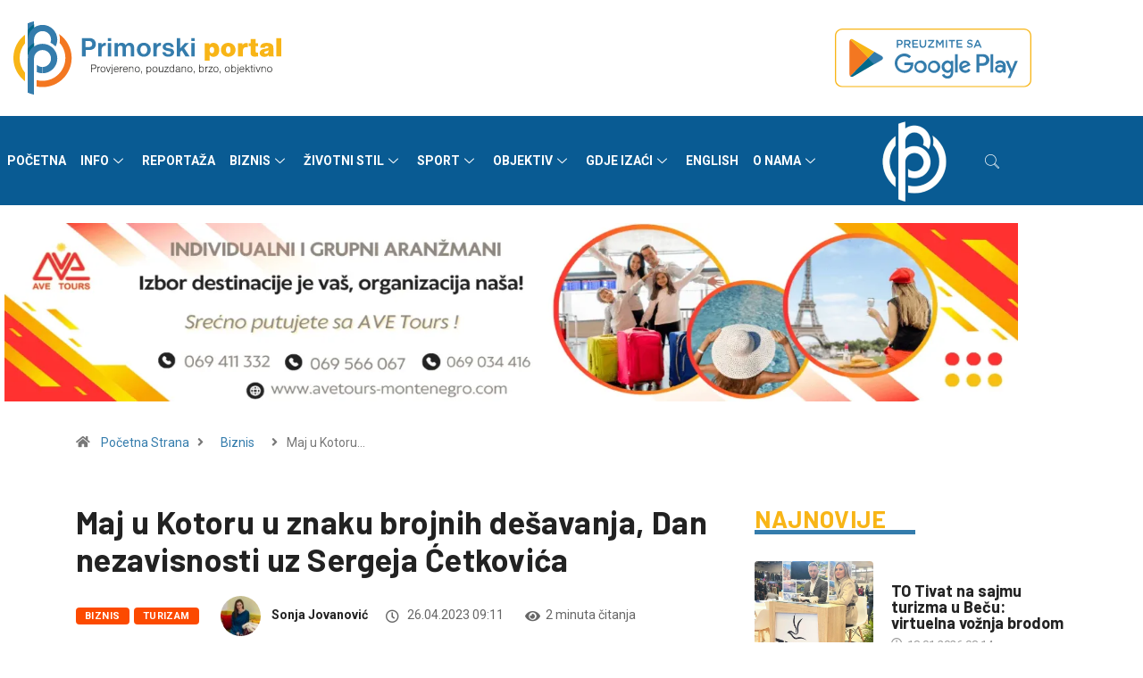

--- FILE ---
content_type: text/html; charset=UTF-8
request_url: https://primorski.me/biznis/maj-u-kotoru-u-znaku-brojnih-desavanja-dan-nezavisnosti-uz-sergeja-cetkovica/
body_size: 55635
content:

<!DOCTYPE html>
<html lang="sr-RS" class="" data-skin="light" prefix="og: https://ogp.me/ns#">

<head>
	<meta charset="UTF-8">
	<meta name="viewport" content="width=device-width, initial-scale=1.0" />
			<meta name="viewport" content="width=device-width, initial-scale=1, maximum-scale=5">
			<meta name="description" content="Maj u Kotoru u znaku brojnih dešavanja, Dan nezavisnosti uz Sergeja Ćetkovića" />
<!-- Jetpack Site Verification Tags -->
<meta name="google-site-verification" content="J4mUTc6zbBhWceXykObr_Nm0usGTsuGy45n5zZwSQPc" />

<!-- Search Engine Optimization by Rank Math - https://rankmath.com/ -->
<title>Maj u Kotoru u znaku brojnih dešavanja, Dan nezavisnosti uz Sergeja Ćetkovića - Primorski Portal</title>
<meta name="description" content="Ove godine, maj u Kotoru će obilježiti brojna kulturna i sportska dešavanja. Dan nezavisnosti Kotorani i gosti grada obilježiće na Trgu od oružja, uz koncert"/>
<meta name="robots" content="follow, index, max-snippet:-1, max-video-preview:-1, max-image-preview:large"/>
<link rel="canonical" href="https://primorski.me/biznis/maj-u-kotoru-u-znaku-brojnih-desavanja-dan-nezavisnosti-uz-sergeja-cetkovica/" />
<meta property="og:locale" content="sr_RS" />
<meta property="og:type" content="article" />
<meta property="og:title" content="Maj u Kotoru u znaku brojnih dešavanja, Dan nezavisnosti uz Sergeja Ćetkovića - Primorski Portal" />
<meta property="og:description" content="Ove godine, maj u Kotoru će obilježiti brojna kulturna i sportska dešavanja. Dan nezavisnosti Kotorani i gosti grada obilježiće na Trgu od oružja, uz koncert" />
<meta property="og:url" content="https://primorski.me/biznis/maj-u-kotoru-u-znaku-brojnih-desavanja-dan-nezavisnosti-uz-sergeja-cetkovica/" />
<meta property="og:site_name" content="Primorski Portal" />
<meta property="article:publisher" content="https://www.facebook.com/Primorski-portal-103978362166094/" />
<meta property="article:tag" content="kotor" />
<meta property="article:tag" content="Opština Kotor" />
<meta property="article:tag" content="Primorski" />
<meta property="article:tag" content="Turistička organizacija Kotor" />
<meta property="article:section" content="Biznis" />
<meta property="og:updated_time" content="2023-04-26T09:11:09+02:00" />
<meta property="og:image" content="https://i0.wp.com/primorski.me/wp-content/uploads/2023/04/581efb0d160b43eaaae1b859534e8dcd-scaled-1.webp" />
<meta property="og:image:secure_url" content="https://i0.wp.com/primorski.me/wp-content/uploads/2023/04/581efb0d160b43eaaae1b859534e8dcd-scaled-1.webp" />
<meta property="og:image:width" content="800" />
<meta property="og:image:height" content="533" />
<meta property="og:image:alt" content="Maj u Kotoru u znaku brojnih dešavanja, Dan nezavisnosti uz Sergeja Ćetkovića" />
<meta property="og:image:type" content="image/webp" />
<meta property="article:published_time" content="2023-04-26T09:11:06+02:00" />
<meta property="article:modified_time" content="2023-04-26T09:11:09+02:00" />
<meta name="twitter:card" content="summary_large_image" />
<meta name="twitter:title" content="Maj u Kotoru u znaku brojnih dešavanja, Dan nezavisnosti uz Sergeja Ćetkovića - Primorski Portal" />
<meta name="twitter:description" content="Ove godine, maj u Kotoru će obilježiti brojna kulturna i sportska dešavanja. Dan nezavisnosti Kotorani i gosti grada obilježiće na Trgu od oružja, uz koncert" />
<meta name="twitter:site" content="@PrimorskiPortal" />
<meta name="twitter:creator" content="@PrimorskiPortal" />
<meta name="twitter:image" content="https://i0.wp.com/primorski.me/wp-content/uploads/2023/04/581efb0d160b43eaaae1b859534e8dcd-scaled-1.webp" />
<meta name="twitter:label1" content="Written by" />
<meta name="twitter:data1" content="Sonja Jovanović" />
<meta name="twitter:label2" content="Time to read" />
<meta name="twitter:data2" content="Less than a minute" />
<script type="application/ld+json" class="rank-math-schema">{"@context":"https://schema.org","@graph":[{"@type":["NewsMediaOrganization","Organization"],"@id":"https://primorski.me/#organization","name":"Primorski Portal","url":"https://primorski.me","sameAs":["https://www.facebook.com/Primorski-portal-103978362166094/","https://twitter.com/PrimorskiPortal","https://www.instagram.com/primorski.me/","https://www.youtube.com/channel/UCpYrT386DnTN31-hUrMs1xQ","https://wordpress.com/primorski.me"],"logo":{"@type":"ImageObject","@id":"https://primorski.me/#logo","url":"https://primorski.me/wp-content/uploads/2021/05/logo1.png","contentUrl":"https://primorski.me/wp-content/uploads/2021/05/logo1.png","caption":"Primorski Portal","inLanguage":"sr-RS","width":"525","height":"475"}},{"@type":"WebSite","@id":"https://primorski.me/#website","url":"https://primorski.me","name":"Primorski Portal","alternateName":"Provjereno, pouzdano, brzo, objektivno","publisher":{"@id":"https://primorski.me/#organization"},"inLanguage":"sr-RS"},{"@type":"ImageObject","@id":"https://i0.wp.com/primorski.me/wp-content/uploads/2023/04/581efb0d160b43eaaae1b859534e8dcd-scaled-1.webp?fit=2560%2C1706&amp;ssl=1","url":"https://i0.wp.com/primorski.me/wp-content/uploads/2023/04/581efb0d160b43eaaae1b859534e8dcd-scaled-1.webp?fit=2560%2C1706&amp;ssl=1","width":"2560","height":"1706","inLanguage":"sr-RS"},{"@type":"WebPage","@id":"https://primorski.me/biznis/maj-u-kotoru-u-znaku-brojnih-desavanja-dan-nezavisnosti-uz-sergeja-cetkovica/#webpage","url":"https://primorski.me/biznis/maj-u-kotoru-u-znaku-brojnih-desavanja-dan-nezavisnosti-uz-sergeja-cetkovica/","name":"Maj u Kotoru u znaku brojnih de\u0161avanja, Dan nezavisnosti uz Sergeja \u0106etkovi\u0107a - Primorski Portal","datePublished":"2023-04-26T09:11:06+02:00","dateModified":"2023-04-26T09:11:09+02:00","isPartOf":{"@id":"https://primorski.me/#website"},"primaryImageOfPage":{"@id":"https://i0.wp.com/primorski.me/wp-content/uploads/2023/04/581efb0d160b43eaaae1b859534e8dcd-scaled-1.webp?fit=2560%2C1706&amp;ssl=1"},"inLanguage":"sr-RS"},{"@type":"Person","@id":"https://primorski.me/author/sonjajovanovic/","name":"Sonja Jovanovi\u0107","url":"https://primorski.me/author/sonjajovanovic/","image":{"@type":"ImageObject","@id":"https://secure.gravatar.com/avatar/05b13e706c95e9cb203c96704d305b63bb3deeabc4f78ac5b5fa2920d564e9ce?s=96&amp;d=mm&amp;r=g","url":"https://secure.gravatar.com/avatar/05b13e706c95e9cb203c96704d305b63bb3deeabc4f78ac5b5fa2920d564e9ce?s=96&amp;d=mm&amp;r=g","caption":"Sonja Jovanovi\u0107","inLanguage":"sr-RS"},"sameAs":["https://primorski.me"],"worksFor":{"@id":"https://primorski.me/#organization"}},{"@type":"BlogPosting","headline":"Maj u Kotoru u znaku brojnih de\u0161avanja, Dan nezavisnosti uz Sergeja \u0106etkovi\u0107a - Primorski Portal","datePublished":"2023-04-26T09:11:06+02:00","dateModified":"2023-04-26T09:11:09+02:00","articleSection":"Biznis, Turizam","author":{"@id":"https://primorski.me/author/sonjajovanovic/","name":"Sonja Jovanovi\u0107"},"publisher":{"@id":"https://primorski.me/#organization"},"description":"Ove godine, maj u Kotoru \u0107e obilje\u017eiti brojna kulturna i sportska de\u0161avanja. Dan nezavisnosti Kotorani i gosti grada obilje\u017ei\u0107e na Trgu od oru\u017eja, uz koncert","name":"Maj u Kotoru u znaku brojnih de\u0161avanja, Dan nezavisnosti uz Sergeja \u0106etkovi\u0107a - Primorski Portal","@id":"https://primorski.me/biznis/maj-u-kotoru-u-znaku-brojnih-desavanja-dan-nezavisnosti-uz-sergeja-cetkovica/#richSnippet","isPartOf":{"@id":"https://primorski.me/biznis/maj-u-kotoru-u-znaku-brojnih-desavanja-dan-nezavisnosti-uz-sergeja-cetkovica/#webpage"},"image":{"@id":"https://i0.wp.com/primorski.me/wp-content/uploads/2023/04/581efb0d160b43eaaae1b859534e8dcd-scaled-1.webp?fit=2560%2C1706&amp;ssl=1"},"inLanguage":"sr-RS","mainEntityOfPage":{"@id":"https://primorski.me/biznis/maj-u-kotoru-u-znaku-brojnih-desavanja-dan-nezavisnosti-uz-sergeja-cetkovica/#webpage"}}]}</script>
<!-- /Rank Math WordPress SEO plugin -->

<link rel='dns-prefetch' href='//ajax.googleapis.com' />
<link rel='dns-prefetch' href='//stats.wp.com' />
<link rel='preconnect' href='//i0.wp.com' />
<link rel='preconnect' href='//c0.wp.com' />
<link rel="alternate" type="application/rss+xml" title="Primorski Portal &raquo; dovod" href="https://primorski.me/feed/" />
<link rel="alternate" type="application/rss+xml" title="Primorski Portal &raquo; dovod komentara" href="https://primorski.me/comments/feed/" />
<script type="text/javascript" id="wpp-js" src="https://primorski.me/wp-content/plugins/wordpress-popular-posts/assets/js/wpp.min.js?ver=7.3.6" data-sampling="0" data-sampling-rate="100" data-api-url="https://primorski.me/wp-json/wordpress-popular-posts" data-post-id="50864" data-token="72f9e0ecb6" data-lang="0" data-debug="0"></script>
<link rel="alternate" title="oEmbed (JSON)" type="application/json+oembed" href="https://primorski.me/wp-json/oembed/1.0/embed?url=https%3A%2F%2Fprimorski.me%2Fbiznis%2Fmaj-u-kotoru-u-znaku-brojnih-desavanja-dan-nezavisnosti-uz-sergeja-cetkovica%2F" />
<link rel="alternate" title="oEmbed (XML)" type="text/xml+oembed" href="https://primorski.me/wp-json/oembed/1.0/embed?url=https%3A%2F%2Fprimorski.me%2Fbiznis%2Fmaj-u-kotoru-u-znaku-brojnih-desavanja-dan-nezavisnosti-uz-sergeja-cetkovica%2F&#038;format=xml" />
		<!-- This site uses the Google Analytics by MonsterInsights plugin v9.11.1 - Using Analytics tracking - https://www.monsterinsights.com/ -->
							<script src="//www.googletagmanager.com/gtag/js?id=G-GMV2KQ9J7K"  data-cfasync="false" data-wpfc-render="false" type="text/javascript" async></script>
			<script data-cfasync="false" data-wpfc-render="false" type="text/javascript">
				var mi_version = '9.11.1';
				var mi_track_user = true;
				var mi_no_track_reason = '';
								var MonsterInsightsDefaultLocations = {"page_location":"https:\/\/primorski.me\/biznis\/maj-u-kotoru-u-znaku-brojnih-desavanja-dan-nezavisnosti-uz-sergeja-cetkovica\/"};
								if ( typeof MonsterInsightsPrivacyGuardFilter === 'function' ) {
					var MonsterInsightsLocations = (typeof MonsterInsightsExcludeQuery === 'object') ? MonsterInsightsPrivacyGuardFilter( MonsterInsightsExcludeQuery ) : MonsterInsightsPrivacyGuardFilter( MonsterInsightsDefaultLocations );
				} else {
					var MonsterInsightsLocations = (typeof MonsterInsightsExcludeQuery === 'object') ? MonsterInsightsExcludeQuery : MonsterInsightsDefaultLocations;
				}

								var disableStrs = [
										'ga-disable-G-GMV2KQ9J7K',
									];

				/* Function to detect opted out users */
				function __gtagTrackerIsOptedOut() {
					for (var index = 0; index < disableStrs.length; index++) {
						if (document.cookie.indexOf(disableStrs[index] + '=true') > -1) {
							return true;
						}
					}

					return false;
				}

				/* Disable tracking if the opt-out cookie exists. */
				if (__gtagTrackerIsOptedOut()) {
					for (var index = 0; index < disableStrs.length; index++) {
						window[disableStrs[index]] = true;
					}
				}

				/* Opt-out function */
				function __gtagTrackerOptout() {
					for (var index = 0; index < disableStrs.length; index++) {
						document.cookie = disableStrs[index] + '=true; expires=Thu, 31 Dec 2099 23:59:59 UTC; path=/';
						window[disableStrs[index]] = true;
					}
				}

				if ('undefined' === typeof gaOptout) {
					function gaOptout() {
						__gtagTrackerOptout();
					}
				}
								window.dataLayer = window.dataLayer || [];

				window.MonsterInsightsDualTracker = {
					helpers: {},
					trackers: {},
				};
				if (mi_track_user) {
					function __gtagDataLayer() {
						dataLayer.push(arguments);
					}

					function __gtagTracker(type, name, parameters) {
						if (!parameters) {
							parameters = {};
						}

						if (parameters.send_to) {
							__gtagDataLayer.apply(null, arguments);
							return;
						}

						if (type === 'event') {
														parameters.send_to = monsterinsights_frontend.v4_id;
							var hookName = name;
							if (typeof parameters['event_category'] !== 'undefined') {
								hookName = parameters['event_category'] + ':' + name;
							}

							if (typeof MonsterInsightsDualTracker.trackers[hookName] !== 'undefined') {
								MonsterInsightsDualTracker.trackers[hookName](parameters);
							} else {
								__gtagDataLayer('event', name, parameters);
							}
							
						} else {
							__gtagDataLayer.apply(null, arguments);
						}
					}

					__gtagTracker('js', new Date());
					__gtagTracker('set', {
						'developer_id.dZGIzZG': true,
											});
					if ( MonsterInsightsLocations.page_location ) {
						__gtagTracker('set', MonsterInsightsLocations);
					}
										__gtagTracker('config', 'G-GMV2KQ9J7K', {"forceSSL":"true","link_attribution":"true"} );
										window.gtag = __gtagTracker;										(function () {
						/* https://developers.google.com/analytics/devguides/collection/analyticsjs/ */
						/* ga and __gaTracker compatibility shim. */
						var noopfn = function () {
							return null;
						};
						var newtracker = function () {
							return new Tracker();
						};
						var Tracker = function () {
							return null;
						};
						var p = Tracker.prototype;
						p.get = noopfn;
						p.set = noopfn;
						p.send = function () {
							var args = Array.prototype.slice.call(arguments);
							args.unshift('send');
							__gaTracker.apply(null, args);
						};
						var __gaTracker = function () {
							var len = arguments.length;
							if (len === 0) {
								return;
							}
							var f = arguments[len - 1];
							if (typeof f !== 'object' || f === null || typeof f.hitCallback !== 'function') {
								if ('send' === arguments[0]) {
									var hitConverted, hitObject = false, action;
									if ('event' === arguments[1]) {
										if ('undefined' !== typeof arguments[3]) {
											hitObject = {
												'eventAction': arguments[3],
												'eventCategory': arguments[2],
												'eventLabel': arguments[4],
												'value': arguments[5] ? arguments[5] : 1,
											}
										}
									}
									if ('pageview' === arguments[1]) {
										if ('undefined' !== typeof arguments[2]) {
											hitObject = {
												'eventAction': 'page_view',
												'page_path': arguments[2],
											}
										}
									}
									if (typeof arguments[2] === 'object') {
										hitObject = arguments[2];
									}
									if (typeof arguments[5] === 'object') {
										Object.assign(hitObject, arguments[5]);
									}
									if ('undefined' !== typeof arguments[1].hitType) {
										hitObject = arguments[1];
										if ('pageview' === hitObject.hitType) {
											hitObject.eventAction = 'page_view';
										}
									}
									if (hitObject) {
										action = 'timing' === arguments[1].hitType ? 'timing_complete' : hitObject.eventAction;
										hitConverted = mapArgs(hitObject);
										__gtagTracker('event', action, hitConverted);
									}
								}
								return;
							}

							function mapArgs(args) {
								var arg, hit = {};
								var gaMap = {
									'eventCategory': 'event_category',
									'eventAction': 'event_action',
									'eventLabel': 'event_label',
									'eventValue': 'event_value',
									'nonInteraction': 'non_interaction',
									'timingCategory': 'event_category',
									'timingVar': 'name',
									'timingValue': 'value',
									'timingLabel': 'event_label',
									'page': 'page_path',
									'location': 'page_location',
									'title': 'page_title',
									'referrer' : 'page_referrer',
								};
								for (arg in args) {
																		if (!(!args.hasOwnProperty(arg) || !gaMap.hasOwnProperty(arg))) {
										hit[gaMap[arg]] = args[arg];
									} else {
										hit[arg] = args[arg];
									}
								}
								return hit;
							}

							try {
								f.hitCallback();
							} catch (ex) {
							}
						};
						__gaTracker.create = newtracker;
						__gaTracker.getByName = newtracker;
						__gaTracker.getAll = function () {
							return [];
						};
						__gaTracker.remove = noopfn;
						__gaTracker.loaded = true;
						window['__gaTracker'] = __gaTracker;
					})();
									} else {
										console.log("");
					(function () {
						function __gtagTracker() {
							return null;
						}

						window['__gtagTracker'] = __gtagTracker;
						window['gtag'] = __gtagTracker;
					})();
									}
			</script>
							<!-- / Google Analytics by MonsterInsights -->
		<link rel='stylesheet' id='all-css-fdfc431be1608e15ee05fe5f3ff765bc' href='https://primorski.me/wp-content/boost-cache/static/8915d3c2d4.min.css' type='text/css' media='all' />
<style id='heateor_sss_frontend_css-inline-css'>
.heateor_sss_button_instagram span.heateor_sss_svg,a.heateor_sss_instagram span.heateor_sss_svg{background:radial-gradient(circle at 30% 107%,#fdf497 0,#fdf497 5%,#fd5949 45%,#d6249f 60%,#285aeb 90%)}.heateor_sss_horizontal_sharing .heateor_sss_svg,.heateor_sss_standard_follow_icons_container .heateor_sss_svg{color:#fff;border-width:0px;border-style:solid;border-color:transparent}.heateor_sss_horizontal_sharing .heateorSssTCBackground{color:#666}.heateor_sss_horizontal_sharing span.heateor_sss_svg:hover,.heateor_sss_standard_follow_icons_container span.heateor_sss_svg:hover{border-color:transparent;}.heateor_sss_vertical_sharing span.heateor_sss_svg,.heateor_sss_floating_follow_icons_container span.heateor_sss_svg{color:#fff;border-width:0px;border-style:solid;border-color:transparent;}.heateor_sss_vertical_sharing .heateorSssTCBackground{color:#666;}.heateor_sss_vertical_sharing span.heateor_sss_svg:hover,.heateor_sss_floating_follow_icons_container span.heateor_sss_svg:hover{border-color:transparent;}@media screen and (max-width:783px) {.heateor_sss_vertical_sharing{display:none!important}}
/*# sourceURL=heateor_sss_frontend_css-inline-css */
</style>
<style id='digiqole-master-inline-css'>

        html.fonts-loaded body{ font-family: Roboto }
        .body-box-layout{ 
            background-image:url();;
            background-repeat: no-repeat;
            background-position: center;
            background-size: cover;
            background-attachment: fixed;
         }
        body,
        .post-navigation .post-previous a p, .post-navigation .post-next a p,
        .dark-mode .blog-single .post-meta li,
        .dark-mode .wp-block-quote p,
        .dark-mode .wp-block-quote::before,
        .dark-mode .wp-block-quote cite,
        .dark-mode .view-review-list .xs-review-date,
        .dark-mode .view-review-list .xs-reviewer-author,
        .dark-mode .breadcrumb li,
        .dark-mode .post-meta span,
        .dark-mode .post-meta span a,
        .dark-mode .tranding-bg-white .tranding-bar .trending-slide-bg.trending-slide .post-title a,
        .dark-mode .blog-single .post-meta li.post-author a{
           color:  #333333;
        }

        h1, h2, h3, h4, h5, h6,
        .post-title,
        .post-navigation span,
        .post-title a,
        .dark-mode .error-page .error-code,
        .dark-mode.archive .entry-blog-summery .readmore-btn,
        .dark-mode .entry-blog-summery.ts-post .readmore-btn,
        .dark-mode .apsc-icons-wrapper.apsc-theme-2 .apsc-each-profile a,
        .dark-mode .ts-author-content .comment a{
            color:  #222222;
        }


        .dark-mode .apsc-icons-wrapper.apsc-theme-2 .apsc-each-profile a{
            color: #222222 !important;
        }
        .dark-mode .blog-single .post .post-body{
            background: transparent;
        }

        html.fonts-loaded h1,
        html.fonts-loaded h2{
            font-family: Barlow;
        }
        html.fonts-loaded h3{ 
            font-family: Barlow;
        }

        html.fonts-loaded h4{ 
            font-family: Barlow;
        }

        a,
        .entry-header .entry-title a:hover,
        .sidebar ul li a:hover,
        .breadcrumb a:hover {
            color: #fc4a00;
            transition: all ease 500ms;
        }
      
        .btn-primary:hover,
        .switch__background,
        .switch__mouth,
        .switch__eye-left,
        .switch__eye-right{
         background: #e74907;
         border-color: #e74907;;
        }

        .tag-lists a:hover,
        .tagcloud a:hover,
        .owl-carousel .owl-dots .owl-dot.active span,
        .blog-single .tag-lists a:hover {
            border-color: #fc4a00;
        }

        blockquote.wp-block-quote, .wp-block-quote, .wp-block-quote:not(.is-large):not(.is-style-large), .wp-block-pullquote blockquote,
         blockquote.wp-block-pullquote, .wp-block-quote.is-large, .wp-block-quote.is-style-large{
            border-left-color: #fc4a00;
        }
        
        .post .post-footer .readmore,
        .post .post-media .video-link-btn a,
        .post-list-item .recen-tab-menu.nav-tabs li a:before, 
        .post-list-item .recen-tab-menu.nav-tabs li a:after,
        .blog-single .xs-review-box .xs-review .xs-btn:hover,
        .blog-single .tag-lists span,
        .tag-lists a:hover, .tagcloud a:hover,
        .heading-style3 .block-title .title-angle-shap:before, 
        .heading-style3 .block-title .title-angle-shap:after,
         .heading-style3 .widget-title .title-angle-shap:before, 
         .heading-style3 .widget-title .title-angle-shap:after, 
         .sidebar .widget .block-title .title-angle-shap:before,
          .sidebar .widget .block-title .title-angle-shap:after, 
          .sidebar .widget .widget-title .title-angle-shap:before, 
        .sidebar .widget .widget-title .title-angle-shap:after,
        .pagination li.active a, .pagination li:hover a,
        .owl-carousel .owl-dots .owl-dot.active span,
        .main-pagination .swiper-pagination-bullet-active,
        .swiper-pagination .swiper-pagination-bullet-active,
        .header .navbar-light .ekit-wid-con .digiqole-elementskit-menu
         .elementskit-navbar-nav > li.active > a:before,
         .trending-light .tranding-bar .trending-slide .trending-title,
        .post-list-item .post-thumb .tab-post-count, .post-list-item .post-thumb .post-index,
        .woocommerce ul.products li.product .button,.woocommerce ul.products li.product .added_to_cart,
        .woocommerce nav.woocommerce-pagination ul li a:focus, .woocommerce nav.woocommerce-pagination ul li a:hover, .woocommerce nav.woocommerce-pagination ul li span.current,
        .woocommerce #respond input#submit.alt, .woocommerce a.button.alt, .woocommerce button.button.alt, .woocommerce input.button.alt,.sponsor-web-link a:hover i, .woocommerce .widget_price_filter .ui-slider .ui-slider-range,
        .woocommerce span.onsale,
        .not-found .input-group-btn,
        .btn,
        .BackTo,
        .sidebar .widget.widget_search .input-group-btn,
        .woocommerce ul.products li.product .added_to_cart:hover, .woocommerce #respond input#submit.alt:hover, .woocommerce a.button.alt:hover, .woocommerce button.button.alt:hover, 
        .footer-social li a,
        .digiqole-video-post .video-item .post-video .ts-play-btn,
        .blog-single .post-meta .social-share i.fa-share,
        .social-share i.ts-icon-share,
        .woocommerce input.button.alt:hover,
        .woocommerce .widget_price_filter .ui-slider .ui-slider-handle,
        #preloader,
        .main-slider .swiper-button-next:hover,
        .main-slider .swiper-button-prev:hover,
        .main-slider .owl-dots .owl-dot.swiper-pagination-bullet-active,
        .main-slider .owl-dots .swiper-pagination-bullet.swiper-pagination-bullet-active,
        .main-slider .swiper-pagination .owl-dot.swiper-pagination-bullet-active,
        .main-slider .swiper-pagination .swiper-pagination-bullet.swiper-pagination-bullet-active,
        .main-slider .main-pagination .owl-dot.swiper-pagination-bullet-active,
        .main-slider .main-pagination .swiper-pagination-bullet.swiper-pagination-bullet-active,
        .weekend-top .owl-dots .owl-dot.swiper-pagination-bullet-active,
        .weekend-top .owl-dots .swiper-pagination-bullet.swiper-pagination-bullet-active,
        .weekend-top .swiper-pagination .owl-dot.swiper-pagination-bullet-active,
        .weekend-top .swiper-pagination .swiper-pagination-bullet.swiper-pagination-bullet-active,
        .featured-tab-item .nav-tabs .nav-link.active:before,
        .post-slider .swiper-pagination .swiper-pagination-bullet.swiper-pagination-bullet-active,
        .blog-single .post-meta .social-share .ts-icon-share {
            background: #fc4a00;
        }
        .owl-carousel.owl-loaded .owl-nav .owl-next.disabled, 
        .owl-carousel.owl-loaded .owl-nav .owl-prev.disabled,
        .ts-about-image-wrapper.owl-carousel.owl-theme .owl-nav [class*=owl-]:hover{
            background: #fc4a00 !important;
        }

        .ts-footer .recent-posts-widget .post-content .post-title a:hover,
        .post-list-item .recen-tab-menu.nav-tabs li a.active,
        .ts-footer .footer-left-widget .footer-social li a:hover,
         .ts-footer .footer-widget .footer-social li a:hover,
         .heading-style3 .block-title, .heading-style3 .widget-title,
         .topbar.topbar-gray .tranding-bg-white .tranding-bar .trending-slide-bg .trending-title i,
         .sidebar .widget .block-title, .sidebar .widget .widget-title,
         .header .navbar-light .ekit-wid-con .digiqole-elementskit-menu .elementskit-navbar-nav .dropdown-item.active,
         .header .navbar-light .ekit-wid-con .digiqole-elementskit-menu .elementskit-navbar-nav li a:hover,
         .social-links li a:hover,
         .post-title a:hover,
         .video-tab-list .post-tab-list li a.active h4.post-title, .video-tab-list .post-tab-list li a:hover h4.post-title,
         .featured-tab-item .nav-tabs .nav-link.active .tab-head > span.tab-text-title,
         .woocommerce ul.products li.product .price, 
         .woocommerce ul.products li.product .woocommerce-loop-product__title:hover,
         .load-more-btn .digiqole-post-grid-loadmore:hover,
         .blog-single .post-meta li.meta-post-view,
         .ts-overlay-style .post-meta-info li.active i,
         .blog-single .post-meta li a:hover {
            color: #fc4a00;
        }
        
        .post-layout-style5 .post-meta li.meta-post-view .ts-icon {
            color: #fc4a00!important;
        }
      
        
            .header .navbar-light .ekit-wid-con .digiqole-elementskit-menu{
               height: 75px;
            }
            @media(min-width: 1024px){
                .header-gradient-area .navbar-light .ekit-wid-con .digiqole-elementskit-menu .elementskit-navbar-nav > li > a,
                .header.header-gradient .navbar-light .ekit-wid-con .digiqole-elementskit-menu .elementskit-navbar-nav > li > a, 
                .header .navbar-light .ekit-wid-con .digiqole-elementskit-menu .elementskit-navbar-nav > li > a,
                 .header .navbar-light .nav-search-area a, .header-gradient .navbar-light .social-links li a, 
                 .header .navbar-light .navbar-nav > li > a, 
               .header-gradient .navbar-light .nav-search-area .header-search-icon a{
                   line-height: 75px;
               }
            }
        
     
            html.fonts-loaded .header .navbar-light .navbar-nav li ul.dropdown-menu li a,
            html.fonts-loaded .header .navbar-light .ekit-wid-con .digiqole-elementskit-menu .elementskit-navbar-nav li ul li a,
            html.fonts-loaded .header .navbar-light .ekit-wid-con .digiqole-elementskit-menu .elementskit-navbar-nav li .elementskit-dropdown li a{
                   color: ;
                   font-size: 12px;
                }
            
            html.fonts-loaded .header-gradient-area .navbar-light .ekit-wid-con .digiqole-elementskit-menu .elementskit-navbar-nav > li > a,
            html.fonts-loaded .header.header-gradient .navbar-light .ekit-wid-con .digiqole-elementskit-menu .elementskit-navbar-nav > li > a,
            html.fonts-loaded .header .navbar-light .ekit-wid-con .digiqole-elementskit-menu .elementskit-navbar-nav > li > a,
            html.fonts-loaded .header .navbar-light .nav-search-area a,
            html.fonts-loaded .header-gradient .navbar-light .social-links li a,
            html.fonts-loaded .header .navbar-light .navbar-nav > li > a,
            html.fonts-loaded .header-gradient .navbar-light .nav-search-area .header-search-icon a{
                font-family: Roboto;
                font-size: px; 
                font-weight: 700px; 
                }
            .ts-footer{
            padding-top:100px;
            padding-bottom:100px;
         }
      body,
      .dark-mode .ts-author-media,
      .dark-mode .ts-author-content::before,
      .dark-mode .ts-author-content::after,
      .dark-mode .post-layout-style4 .post-single .entry-header{
         background-color: #ffffff;
      }
     
      .ts-footer{
          background-color: #222222;
          background-repeat:no-repeat;
          background-size: cover;
          
          
      }
      .newsletter-form span,
      .ts-footer .widget-title span{
        background-color: #222222;
      }

      .ts-footer-classic .widget-title,
      .ts-footer-classic h3,
      .ts-footer-classic h4,
      .ts-footer .widget-title,
      .ts-footer-classic .contact h3{
          color: #fff;
      }
      .ts-footer p,
      .ts-footer .list-arrow li a,
      .ts-footer .menu li a,
      .ts-footer .service-time li,
      .ts-footer .list-arrow li::before, 
      .ts-footer .footer-info li,
      .ts-footer .footer-left-widget .footer-social li a, .ts-footer .footer-widget .footer-social li a,
      .ts-footer .footer-left-widget p, .ts-footer .footer-widget p,
      .ts-footer .recent-posts-widget .post-content .post-title a,
      .ts-footer .menu li::before{
        color: #fff;
      }

     
     
      .copy-right{
         background-color: #101010;
      }
      .copy-right .copyright-text p{
         color: #fff;
      }
      
/*# sourceURL=digiqole-master-inline-css */
</style>
<style id='wp-img-auto-sizes-contain-inline-css'>
img:is([sizes=auto i],[sizes^="auto," i]){contain-intrinsic-size:3000px 1500px}
/*# sourceURL=wp-img-auto-sizes-contain-inline-css */
</style>
<style id='wp-emoji-styles-inline-css'>

	img.wp-smiley, img.emoji {
		display: inline !important;
		border: none !important;
		box-shadow: none !important;
		height: 1em !important;
		width: 1em !important;
		margin: 0 0.07em !important;
		vertical-align: -0.1em !important;
		background: none !important;
		padding: 0 !important;
	}
/*# sourceURL=wp-emoji-styles-inline-css */
</style>
<style id='wp-block-library-theme-inline-css'>
.wp-block-audio :where(figcaption){color:#555;font-size:13px;text-align:center}.is-dark-theme .wp-block-audio :where(figcaption){color:#ffffffa6}.wp-block-audio{margin:0 0 1em}.wp-block-code{border:1px solid #ccc;border-radius:4px;font-family:Menlo,Consolas,monaco,monospace;padding:.8em 1em}.wp-block-embed :where(figcaption){color:#555;font-size:13px;text-align:center}.is-dark-theme .wp-block-embed :where(figcaption){color:#ffffffa6}.wp-block-embed{margin:0 0 1em}.blocks-gallery-caption{color:#555;font-size:13px;text-align:center}.is-dark-theme .blocks-gallery-caption{color:#ffffffa6}:root :where(.wp-block-image figcaption){color:#555;font-size:13px;text-align:center}.is-dark-theme :root :where(.wp-block-image figcaption){color:#ffffffa6}.wp-block-image{margin:0 0 1em}.wp-block-pullquote{border-bottom:4px solid;border-top:4px solid;color:currentColor;margin-bottom:1.75em}.wp-block-pullquote :where(cite),.wp-block-pullquote :where(footer),.wp-block-pullquote__citation{color:currentColor;font-size:.8125em;font-style:normal;text-transform:uppercase}.wp-block-quote{border-left:.25em solid;margin:0 0 1.75em;padding-left:1em}.wp-block-quote cite,.wp-block-quote footer{color:currentColor;font-size:.8125em;font-style:normal;position:relative}.wp-block-quote:where(.has-text-align-right){border-left:none;border-right:.25em solid;padding-left:0;padding-right:1em}.wp-block-quote:where(.has-text-align-center){border:none;padding-left:0}.wp-block-quote.is-large,.wp-block-quote.is-style-large,.wp-block-quote:where(.is-style-plain){border:none}.wp-block-search .wp-block-search__label{font-weight:700}.wp-block-search__button{border:1px solid #ccc;padding:.375em .625em}:where(.wp-block-group.has-background){padding:1.25em 2.375em}.wp-block-separator.has-css-opacity{opacity:.4}.wp-block-separator{border:none;border-bottom:2px solid;margin-left:auto;margin-right:auto}.wp-block-separator.has-alpha-channel-opacity{opacity:1}.wp-block-separator:not(.is-style-wide):not(.is-style-dots){width:100px}.wp-block-separator.has-background:not(.is-style-dots){border-bottom:none;height:1px}.wp-block-separator.has-background:not(.is-style-wide):not(.is-style-dots){height:2px}.wp-block-table{margin:0 0 1em}.wp-block-table td,.wp-block-table th{word-break:normal}.wp-block-table :where(figcaption){color:#555;font-size:13px;text-align:center}.is-dark-theme .wp-block-table :where(figcaption){color:#ffffffa6}.wp-block-video :where(figcaption){color:#555;font-size:13px;text-align:center}.is-dark-theme .wp-block-video :where(figcaption){color:#ffffffa6}.wp-block-video{margin:0 0 1em}:root :where(.wp-block-template-part.has-background){margin-bottom:0;margin-top:0;padding:1.25em 2.375em}
/*# sourceURL=/wp-includes/css/dist/block-library/theme.min.css */
</style>
<style id='classic-theme-styles-inline-css'>
/*! This file is auto-generated */
.wp-block-button__link{color:#fff;background-color:#32373c;border-radius:9999px;box-shadow:none;text-decoration:none;padding:calc(.667em + 2px) calc(1.333em + 2px);font-size:1.125em}.wp-block-file__button{background:#32373c;color:#fff;text-decoration:none}
/*# sourceURL=/wp-includes/css/classic-themes.min.css */
</style>
<style id='jetpack-sharing-buttons-style-inline-css'>
.jetpack-sharing-buttons__services-list{display:flex;flex-direction:row;flex-wrap:wrap;gap:0;list-style-type:none;margin:5px;padding:0}.jetpack-sharing-buttons__services-list.has-small-icon-size{font-size:12px}.jetpack-sharing-buttons__services-list.has-normal-icon-size{font-size:16px}.jetpack-sharing-buttons__services-list.has-large-icon-size{font-size:24px}.jetpack-sharing-buttons__services-list.has-huge-icon-size{font-size:36px}@media print{.jetpack-sharing-buttons__services-list{display:none!important}}.editor-styles-wrapper .wp-block-jetpack-sharing-buttons{gap:0;padding-inline-start:0}ul.jetpack-sharing-buttons__services-list.has-background{padding:1.25em 2.375em}
/*# sourceURL=https://primorski.me/wp-content/plugins/jetpack/_inc/blocks/sharing-buttons/view.css */
</style>
<style id='global-styles-inline-css'>
:root{--wp--preset--aspect-ratio--square: 1;--wp--preset--aspect-ratio--4-3: 4/3;--wp--preset--aspect-ratio--3-4: 3/4;--wp--preset--aspect-ratio--3-2: 3/2;--wp--preset--aspect-ratio--2-3: 2/3;--wp--preset--aspect-ratio--16-9: 16/9;--wp--preset--aspect-ratio--9-16: 9/16;--wp--preset--color--black: #000000;--wp--preset--color--cyan-bluish-gray: #abb8c3;--wp--preset--color--white: #ffffff;--wp--preset--color--pale-pink: #f78da7;--wp--preset--color--vivid-red: #cf2e2e;--wp--preset--color--luminous-vivid-orange: #ff6900;--wp--preset--color--luminous-vivid-amber: #fcb900;--wp--preset--color--light-green-cyan: #7bdcb5;--wp--preset--color--vivid-green-cyan: #00d084;--wp--preset--color--pale-cyan-blue: #8ed1fc;--wp--preset--color--vivid-cyan-blue: #0693e3;--wp--preset--color--vivid-purple: #9b51e0;--wp--preset--gradient--vivid-cyan-blue-to-vivid-purple: linear-gradient(135deg,rgb(6,147,227) 0%,rgb(155,81,224) 100%);--wp--preset--gradient--light-green-cyan-to-vivid-green-cyan: linear-gradient(135deg,rgb(122,220,180) 0%,rgb(0,208,130) 100%);--wp--preset--gradient--luminous-vivid-amber-to-luminous-vivid-orange: linear-gradient(135deg,rgb(252,185,0) 0%,rgb(255,105,0) 100%);--wp--preset--gradient--luminous-vivid-orange-to-vivid-red: linear-gradient(135deg,rgb(255,105,0) 0%,rgb(207,46,46) 100%);--wp--preset--gradient--very-light-gray-to-cyan-bluish-gray: linear-gradient(135deg,rgb(238,238,238) 0%,rgb(169,184,195) 100%);--wp--preset--gradient--cool-to-warm-spectrum: linear-gradient(135deg,rgb(74,234,220) 0%,rgb(151,120,209) 20%,rgb(207,42,186) 40%,rgb(238,44,130) 60%,rgb(251,105,98) 80%,rgb(254,248,76) 100%);--wp--preset--gradient--blush-light-purple: linear-gradient(135deg,rgb(255,206,236) 0%,rgb(152,150,240) 100%);--wp--preset--gradient--blush-bordeaux: linear-gradient(135deg,rgb(254,205,165) 0%,rgb(254,45,45) 50%,rgb(107,0,62) 100%);--wp--preset--gradient--luminous-dusk: linear-gradient(135deg,rgb(255,203,112) 0%,rgb(199,81,192) 50%,rgb(65,88,208) 100%);--wp--preset--gradient--pale-ocean: linear-gradient(135deg,rgb(255,245,203) 0%,rgb(182,227,212) 50%,rgb(51,167,181) 100%);--wp--preset--gradient--electric-grass: linear-gradient(135deg,rgb(202,248,128) 0%,rgb(113,206,126) 100%);--wp--preset--gradient--midnight: linear-gradient(135deg,rgb(2,3,129) 0%,rgb(40,116,252) 100%);--wp--preset--font-size--small: 13px;--wp--preset--font-size--medium: 20px;--wp--preset--font-size--large: 36px;--wp--preset--font-size--x-large: 42px;--wp--preset--spacing--20: 0.44rem;--wp--preset--spacing--30: 0.67rem;--wp--preset--spacing--40: 1rem;--wp--preset--spacing--50: 1.5rem;--wp--preset--spacing--60: 2.25rem;--wp--preset--spacing--70: 3.38rem;--wp--preset--spacing--80: 5.06rem;--wp--preset--shadow--natural: 6px 6px 9px rgba(0, 0, 0, 0.2);--wp--preset--shadow--deep: 12px 12px 50px rgba(0, 0, 0, 0.4);--wp--preset--shadow--sharp: 6px 6px 0px rgba(0, 0, 0, 0.2);--wp--preset--shadow--outlined: 6px 6px 0px -3px rgb(255, 255, 255), 6px 6px rgb(0, 0, 0);--wp--preset--shadow--crisp: 6px 6px 0px rgb(0, 0, 0);}:where(.is-layout-flex){gap: 0.5em;}:where(.is-layout-grid){gap: 0.5em;}body .is-layout-flex{display: flex;}.is-layout-flex{flex-wrap: wrap;align-items: center;}.is-layout-flex > :is(*, div){margin: 0;}body .is-layout-grid{display: grid;}.is-layout-grid > :is(*, div){margin: 0;}:where(.wp-block-columns.is-layout-flex){gap: 2em;}:where(.wp-block-columns.is-layout-grid){gap: 2em;}:where(.wp-block-post-template.is-layout-flex){gap: 1.25em;}:where(.wp-block-post-template.is-layout-grid){gap: 1.25em;}.has-black-color{color: var(--wp--preset--color--black) !important;}.has-cyan-bluish-gray-color{color: var(--wp--preset--color--cyan-bluish-gray) !important;}.has-white-color{color: var(--wp--preset--color--white) !important;}.has-pale-pink-color{color: var(--wp--preset--color--pale-pink) !important;}.has-vivid-red-color{color: var(--wp--preset--color--vivid-red) !important;}.has-luminous-vivid-orange-color{color: var(--wp--preset--color--luminous-vivid-orange) !important;}.has-luminous-vivid-amber-color{color: var(--wp--preset--color--luminous-vivid-amber) !important;}.has-light-green-cyan-color{color: var(--wp--preset--color--light-green-cyan) !important;}.has-vivid-green-cyan-color{color: var(--wp--preset--color--vivid-green-cyan) !important;}.has-pale-cyan-blue-color{color: var(--wp--preset--color--pale-cyan-blue) !important;}.has-vivid-cyan-blue-color{color: var(--wp--preset--color--vivid-cyan-blue) !important;}.has-vivid-purple-color{color: var(--wp--preset--color--vivid-purple) !important;}.has-black-background-color{background-color: var(--wp--preset--color--black) !important;}.has-cyan-bluish-gray-background-color{background-color: var(--wp--preset--color--cyan-bluish-gray) !important;}.has-white-background-color{background-color: var(--wp--preset--color--white) !important;}.has-pale-pink-background-color{background-color: var(--wp--preset--color--pale-pink) !important;}.has-vivid-red-background-color{background-color: var(--wp--preset--color--vivid-red) !important;}.has-luminous-vivid-orange-background-color{background-color: var(--wp--preset--color--luminous-vivid-orange) !important;}.has-luminous-vivid-amber-background-color{background-color: var(--wp--preset--color--luminous-vivid-amber) !important;}.has-light-green-cyan-background-color{background-color: var(--wp--preset--color--light-green-cyan) !important;}.has-vivid-green-cyan-background-color{background-color: var(--wp--preset--color--vivid-green-cyan) !important;}.has-pale-cyan-blue-background-color{background-color: var(--wp--preset--color--pale-cyan-blue) !important;}.has-vivid-cyan-blue-background-color{background-color: var(--wp--preset--color--vivid-cyan-blue) !important;}.has-vivid-purple-background-color{background-color: var(--wp--preset--color--vivid-purple) !important;}.has-black-border-color{border-color: var(--wp--preset--color--black) !important;}.has-cyan-bluish-gray-border-color{border-color: var(--wp--preset--color--cyan-bluish-gray) !important;}.has-white-border-color{border-color: var(--wp--preset--color--white) !important;}.has-pale-pink-border-color{border-color: var(--wp--preset--color--pale-pink) !important;}.has-vivid-red-border-color{border-color: var(--wp--preset--color--vivid-red) !important;}.has-luminous-vivid-orange-border-color{border-color: var(--wp--preset--color--luminous-vivid-orange) !important;}.has-luminous-vivid-amber-border-color{border-color: var(--wp--preset--color--luminous-vivid-amber) !important;}.has-light-green-cyan-border-color{border-color: var(--wp--preset--color--light-green-cyan) !important;}.has-vivid-green-cyan-border-color{border-color: var(--wp--preset--color--vivid-green-cyan) !important;}.has-pale-cyan-blue-border-color{border-color: var(--wp--preset--color--pale-cyan-blue) !important;}.has-vivid-cyan-blue-border-color{border-color: var(--wp--preset--color--vivid-cyan-blue) !important;}.has-vivid-purple-border-color{border-color: var(--wp--preset--color--vivid-purple) !important;}.has-vivid-cyan-blue-to-vivid-purple-gradient-background{background: var(--wp--preset--gradient--vivid-cyan-blue-to-vivid-purple) !important;}.has-light-green-cyan-to-vivid-green-cyan-gradient-background{background: var(--wp--preset--gradient--light-green-cyan-to-vivid-green-cyan) !important;}.has-luminous-vivid-amber-to-luminous-vivid-orange-gradient-background{background: var(--wp--preset--gradient--luminous-vivid-amber-to-luminous-vivid-orange) !important;}.has-luminous-vivid-orange-to-vivid-red-gradient-background{background: var(--wp--preset--gradient--luminous-vivid-orange-to-vivid-red) !important;}.has-very-light-gray-to-cyan-bluish-gray-gradient-background{background: var(--wp--preset--gradient--very-light-gray-to-cyan-bluish-gray) !important;}.has-cool-to-warm-spectrum-gradient-background{background: var(--wp--preset--gradient--cool-to-warm-spectrum) !important;}.has-blush-light-purple-gradient-background{background: var(--wp--preset--gradient--blush-light-purple) !important;}.has-blush-bordeaux-gradient-background{background: var(--wp--preset--gradient--blush-bordeaux) !important;}.has-luminous-dusk-gradient-background{background: var(--wp--preset--gradient--luminous-dusk) !important;}.has-pale-ocean-gradient-background{background: var(--wp--preset--gradient--pale-ocean) !important;}.has-electric-grass-gradient-background{background: var(--wp--preset--gradient--electric-grass) !important;}.has-midnight-gradient-background{background: var(--wp--preset--gradient--midnight) !important;}.has-small-font-size{font-size: var(--wp--preset--font-size--small) !important;}.has-medium-font-size{font-size: var(--wp--preset--font-size--medium) !important;}.has-large-font-size{font-size: var(--wp--preset--font-size--large) !important;}.has-x-large-font-size{font-size: var(--wp--preset--font-size--x-large) !important;}
:where(.wp-block-post-template.is-layout-flex){gap: 1.25em;}:where(.wp-block-post-template.is-layout-grid){gap: 1.25em;}
:where(.wp-block-term-template.is-layout-flex){gap: 1.25em;}:where(.wp-block-term-template.is-layout-grid){gap: 1.25em;}
:where(.wp-block-columns.is-layout-flex){gap: 2em;}:where(.wp-block-columns.is-layout-grid){gap: 2em;}
:root :where(.wp-block-pullquote){font-size: 1.5em;line-height: 1.6;}
/*# sourceURL=global-styles-inline-css */
</style>
<script type="text/javascript" id="jetpack_related-posts-js-extra">
/* <![CDATA[ */
var related_posts_js_options = {"post_heading":"h4"};
//# sourceURL=jetpack_related-posts-js-extra
/* ]]> */
</script>
<script type="text/javascript" src="https://primorski.me/wp-content/plugins/jetpack/_inc/build/related-posts/related-posts.min.js?ver=20240116" id="jetpack_related-posts-js"></script>
<script type="text/javascript" src="https://primorski.me/wp-content/plugins/google-analytics-for-wordpress/assets/js/frontend-gtag.min.js?ver=9.11.1" id="monsterinsights-frontend-script-js" async="async" data-wp-strategy="async"></script>
<script data-cfasync="false" data-wpfc-render="false" type="text/javascript" id='monsterinsights-frontend-script-js-extra'>/* <![CDATA[ */
var monsterinsights_frontend = {"js_events_tracking":"true","download_extensions":"doc,pdf,ppt,zip,xls,docx,pptx,xlsx","inbound_paths":"[{\"path\":\"\\\/go\\\/\",\"label\":\"affiliate\"},{\"path\":\"\\\/recommend\\\/\",\"label\":\"affiliate\"}]","home_url":"https:\/\/primorski.me","hash_tracking":"false","v4_id":"G-GMV2KQ9J7K"};/* ]]> */
</script>
<script type="text/javascript" src="https://primorski.me/wp-includes/js/jquery/jquery.min.js?ver=3.7.1" id="jquery-core-js"></script>
<script type="text/javascript" src="https://primorski.me/wp-includes/js/jquery/jquery-migrate.min.js?ver=3.4.1" id="jquery-migrate-js"></script>
<script type="text/javascript" id="xs_front_main_js-js-extra">
/* <![CDATA[ */
var rest_config = {"rest_url":"https://primorski.me/wp-json/","nonce":"72f9e0ecb6","insta_enabled":""};
//# sourceURL=xs_front_main_js-js-extra
/* ]]> */
</script>
<script type="text/javascript" src="https://primorski.me/wp-content/plugins/wp-social/assets/js/front-main.js?ver=3.1.6" id="xs_front_main_js-js"></script>
<script type="text/javascript" id="yop-public-js-extra">
/* <![CDATA[ */
var objectL10n = {"yopPollParams":{"urlParams":{"ajax":"https://primorski.me/wp-admin/admin-ajax.php","wpLogin":"https://primorski.me/wp-login.php?redirect_to=https%3A%2F%2Fprimorski.me%2Fwp-admin%2Fadmin-ajax.php%3Faction%3Dyop_poll_record_wordpress_vote"},"apiParams":{"reCaptcha":{"siteKey":""},"reCaptchaV2Invisible":{"siteKey":""},"reCaptchaV3":{"siteKey":""},"hCaptcha":{"siteKey":""},"cloudflareTurnstile":{"siteKey":""}},"captchaParams":{"imgPath":"https://primorski.me/wp-content/plugins/yop-poll/public/assets/img/","url":"https://primorski.me/wp-content/plugins/yop-poll/app.php","accessibilityAlt":"Sound icon","accessibilityTitle":"Accessibility option: listen to a question and answer it!","accessibilityDescription":"Type below the \u003Cstrong\u003Eanswer\u003C/strong\u003E to what you hear. Numbers or words:","explanation":"Click or touch the \u003Cstrong\u003EANSWER\u003C/strong\u003E","refreshAlt":"Refresh/reload icon","refreshTitle":"Refresh/reload: get new images and accessibility option!"},"voteParams":{"invalidPoll":"Neva\u017eec\u0301a anketa","noAnswersSelected":"Nije izabran nijedan odgovor","minAnswersRequired":"Potrebno je najmanje {min_answers_allowed} odgovora","maxAnswersRequired":"Prihvac\u0301eno je najvi\u0161e {max_answers_allowed} answer(s) odgovora","noAnswerForOther":"Nije unet nijedan drugi odgovor","noValueForCustomField":"{custom_field_name} je obavezno","tooManyCharsForCustomField":"Text for {custom_field_name} is too long","consentNotChecked":"Morate se slo\u017eiti sa na\u0161im uslovima i odredbama","noCaptchaSelected":"Captcha je obavezna","thankYou":"Hvala vam na va\u0161em glasu"},"resultsParams":{"singleVote":"glas","multipleVotes":"glasa","singleAnswer":"odgovor","multipleAnswers":"odgovora"}}};
//# sourceURL=yop-public-js-extra
/* ]]> */
</script>
<script type="text/javascript" src="https://primorski.me/wp-content/plugins/yop-poll/public/assets/js/yop-poll-public-6.5.39.min.js?ver=6.9" id="yop-public-js"></script>
<script type="text/javascript" id="xs_social_custom-js-extra">
/* <![CDATA[ */
var rest_api_conf = {"siteurl":"https://primorski.me","nonce":"72f9e0ecb6","root":"https://primorski.me/wp-json/"};
var wsluFrontObj = {"resturl":"https://primorski.me/wp-json/","rest_nonce":"72f9e0ecb6"};
//# sourceURL=xs_social_custom-js-extra
/* ]]> */
</script>
<script type="text/javascript" src="https://primorski.me/wp-content/plugins/wp-social/assets/js/social-front.js?ver=3.1.6" id="xs_social_custom-js"></script>
<script type="text/javascript" id="csf-google-web-fonts-js-extra">
/* <![CDATA[ */
var WebFontConfig = {"google":{"families":["Roboto:400,700","Barlow:700"]}};
//# sourceURL=csf-google-web-fonts-js-extra
/* ]]> */
</script>
<script type="text/javascript" src="//ajax.googleapis.com/ajax/libs/webfont/1.6.26/webfont.js" id="csf-google-web-fonts-js"></script>
<link rel="https://api.w.org/" href="https://primorski.me/wp-json/" /><link rel="alternate" title="JSON" type="application/json" href="https://primorski.me/wp-json/wp/v2/posts/50864" /><link rel="EditURI" type="application/rsd+xml" title="RSD" href="https://primorski.me/xmlrpc.php?rsd" />
<meta name="generator" content="WordPress 6.9" />
<link rel='shortlink' href='https://wp.me/pdzBkH-deo' />
	<style>img#wpstats{display:none}</style>
		            <style id="wpp-loading-animation-styles">@-webkit-keyframes bgslide{from{background-position-x:0}to{background-position-x:-200%}}@keyframes bgslide{from{background-position-x:0}to{background-position-x:-200%}}.wpp-widget-block-placeholder,.wpp-shortcode-placeholder{margin:0 auto;width:60px;height:3px;background:#dd3737;background:linear-gradient(90deg,#dd3737 0%,#571313 10%,#dd3737 100%);background-size:200% auto;border-radius:3px;-webkit-animation:bgslide 1s infinite linear;animation:bgslide 1s infinite linear}</style>
                <script async src="https://pagead2.googlesyndication.com/pagead/js/adsbygoogle.js?client=ca-pub-3901325821772178"
        crossorigin="anonymous"></script>
                <meta property="og:title" content="Maj u Kotoru u znaku brojnih dešavanja, Dan nezavisnosti uz Sergeja Ćetkovića">
            <meta property="og:description" content="Ove godine, maj u Kotoru će obilježiti brojna kulturna i sportska dešavanja. Dan nezavisnosti Kotorani i gosti grada obilježiće na Trgu od oružja, uz koncert Marijane Zlopaše i Sergeja Ćetkovića. Prvi put, Kotor će biti domaćin Internacionalnog amaterskog i profesionalnog turnira u borilačkim vještinama- Montenegro Fighting Championship-a koji će se održati na Stadionu malih sportova [&hellip;]">
            <meta property="og:image" content="https://i0.wp.com/primorski.me/wp-content/uploads/2023/04/581efb0d160b43eaaae1b859534e8dcd-scaled-1.webp?resize=850%2C560&#038;ssl=1"/>
            <meta property="og:url" content="https://primorski.me/biznis/maj-u-kotoru-u-znaku-brojnih-desavanja-dan-nezavisnosti-uz-sergeja-cetkovica/">

			<meta name="generator" content="Elementor 3.34.1; features: additional_custom_breakpoints; settings: css_print_method-internal, google_font-enabled, font_display-auto">
			<style>
				.e-con.e-parent:nth-of-type(n+4):not(.e-lazyloaded):not(.e-no-lazyload),
				.e-con.e-parent:nth-of-type(n+4):not(.e-lazyloaded):not(.e-no-lazyload) * {
					background-image: none !important;
				}
				@media screen and (max-height: 1024px) {
					.e-con.e-parent:nth-of-type(n+3):not(.e-lazyloaded):not(.e-no-lazyload),
					.e-con.e-parent:nth-of-type(n+3):not(.e-lazyloaded):not(.e-no-lazyload) * {
						background-image: none !important;
					}
				}
				@media screen and (max-height: 640px) {
					.e-con.e-parent:nth-of-type(n+2):not(.e-lazyloaded):not(.e-no-lazyload),
					.e-con.e-parent:nth-of-type(n+2):not(.e-lazyloaded):not(.e-no-lazyload) * {
						background-image: none !important;
					}
				}
			</style>
			<style type="text/css">body{font-family:"Roboto";font-weight:400;font-size:14px;}h1{font-family:"Barlow";font-weight:700;}h3{font-family:"Barlow";font-weight:700;}h4{font-family:"Barlow";font-weight:700;}</style><link rel="icon" href="https://i0.wp.com/primorski.me/wp-content/uploads/2021/12/cropped-icon.png?fit=32%2C32&#038;ssl=1" sizes="32x32" />
<link rel="icon" href="https://i0.wp.com/primorski.me/wp-content/uploads/2021/12/cropped-icon.png?fit=192%2C192&#038;ssl=1" sizes="192x192" />
<link rel="apple-touch-icon" href="https://i0.wp.com/primorski.me/wp-content/uploads/2021/12/cropped-icon.png?fit=180%2C180&#038;ssl=1" />
<meta name="msapplication-TileImage" content="https://i0.wp.com/primorski.me/wp-content/uploads/2021/12/cropped-icon.png?fit=270%2C270&#038;ssl=1" />
		<style type="text/css" id="wp-custom-css">
			body {
    font-size: 16px;
}
/* za naslovnu stranu */
.upk-paradox-slider .upk-author-role {
  display: none;
}
.info-drustvo .post-thumb-bg .post-thumb.post-thumb-full, .biznis-turizam  .post-thumb-bg .post-thumb.post-thumb-full, .sport-fudbal .post-thumb-bg .post-thumb.post-thumb-full, .stil-zdravlje .post-thumb-bg .post-thumb.post-thumb-full {
  aspect-ratio: 0.90;
}
.naslovna-desno .grid-cat {
  position: absolute;
  bottom: unset;
  left: 5px;
	top: 10px;
}
.naslovna-desno a.post-cat {
  background: #347CAC;
  padding: 0 5px;
}
.wpp-list {
	padding-left:0;
}
.elementor img {
	border-radius: 5px;
}
.wpp-post-title, .wpp-author a {
	color: #222222;
}
.wpp-post-title {
	font-weight: 700;
	font-size: 18px;
}
.wpp-post-title:hover, .wpp-author a:hover {
	color: #347CAC;
}
.wpp-views, .wpp-date, .wpp-author {
	color: #999;
}
/* za naslovnu stranu KRAJ*/
/* za clanak */
.breadcrumb li a {
	color: #347CAC;
}
.title-angle-shap{
	padding: 0 !important;
}
.title-angle-shap::before, .title-angle-shap::after {
  background: #347CAC !important;
}
.title-angle-shap::before {
	width: 5px !important;
  height: 0 !important;	
}
.title-angle-shap::after {
	width: 180px !important;
  height: 5px !important;	
	top: 30px !important;
}
.widget-title {
	color: #F8B517 !important;
	font-size: 27px !important;
  line-height: 35px !important;
}
.author-box, .post-navigation {
	display: none;
}
.blog-single .tag-lists span, .tag-lists a:hover, .btn-comments:hover {
	background: #F37721;
}
.btn-comments {
	background: #347CAC;
}
.jp-relatedposts-headline {
	font-size: 27px !important;
	color: #F37721;
}
.jp-relatedposts-post {
  padding-right: 10px !important;
}
.jp-relatedposts-post-title{
	margin-top: 10px!important;
}
.jp-relatedposts-post-title a{
	color: #347CAC;
	font-size: 20px !important;
	font-weight: 600 !important;
}
.blog-single .post-meta li.meta-post-view, .blog-single .post-meta li.post-comment, input#url {
	display: none;
}
/* za clanak KRAJ */
@media (max-width: 767px) {
	/* za naslovnu stranu */
	  .naslovna-desno .col-md-6 {
    -webkit-box-flex: 0;
    -ms-flex: 0 0 50%;
    flex: 0 0 50%;
    max-width: 50%;
		padding-right: 5px;
  	padding-left: 5px;
  }
	.naslovna-desno .row {
    margin-right: -5px;
  	margin-left: -5px;
	}
	.info-drustvo .post-thumb-bg .post-thumb.post-thumb-full, .biznis-turizam  .post-thumb-bg .post-thumb.post-thumb-full, .sport-fudbal .post-thumb-bg .post-thumb.post-thumb-full, .stil-zdravlje .post-thumb-bg .post-thumb.post-thumb-full  {
  aspect-ratio: 0;
	}
	.featured-tab-item .nav-tabs {
		 top: 0;
     left: 5px;
     margin-top: 5px;
     margin-bottom: 5px;
	}
	.wpp-post-title {
		font-size: 20px;
	}
	/* za naslovnu stranu KRAJ*/
	/* za clanak */
	.jp-relatedposts-post {
  	padding-left: 5px !important;
		padding-right: 5px !important;
	}
	.jp-relatedposts-post {
		width: 100% !important;
	}	
/* za clanak KRAJ */
}		</style>
		</head>

<body class="wp-singular post-template-default single single-post postid-50864 single-format-standard wp-custom-logo wp-theme-digiqole wp-child-theme-digiqole-child sidebar-active elementor-default elementor-kit-8">

	
			<a class="skip-link screen-reader-text" href="#content">
			Skip to content		</a>
	
	
	<div class="ekit-template-content-markup ekit-template-content-header ekit-template-content-theme-support">
		<style>.elementor-8657 .elementor-element.elementor-element-47e01a7d > .elementor-container > .elementor-column > .elementor-widget-wrap{align-content:space-between;align-items:space-between;}.elementor-8657 .elementor-element.elementor-element-47e01a7d{padding:20px 15px 20px 15px;}.elementor-bc-flex-widget .elementor-8657 .elementor-element.elementor-element-2706987c.elementor-column .elementor-widget-wrap{align-items:center;}.elementor-8657 .elementor-element.elementor-element-2706987c.elementor-column.elementor-element[data-element_type="column"] > .elementor-widget-wrap.elementor-element-populated{align-content:center;align-items:center;}.elementor-8657 .elementor-element.elementor-element-2706987c.elementor-column > .elementor-widget-wrap{justify-content:center;}.elementor-8657 .elementor-element.elementor-element-2706987c > .elementor-widget-wrap > .elementor-widget:not(.elementor-widget__width-auto):not(.elementor-widget__width-initial):not(:last-child):not(.elementor-absolute){margin-block-end:0px;}.elementor-8657 .elementor-element.elementor-element-2706987c > .elementor-element-populated{margin:-5px 0px -5px 0px;--e-column-margin-right:0px;--e-column-margin-left:0px;padding:0px 0px 0px 0px;}.elementor-widget-image .widget-image-caption{color:var( --e-global-color-text );font-weight:var( --e-global-typography-text-font-weight );}.elementor-8657 .elementor-element.elementor-element-1c345f05 > .elementor-widget-container{margin:-5px 0px -5px 0px;padding:0px 0px 0px 0px;}.elementor-8657 .elementor-element.elementor-element-1c345f05{text-align:start;}.elementor-8657 .elementor-element.elementor-element-1c345f05 img{width:100%;max-width:100%;height:90px;}.elementor-bc-flex-widget .elementor-8657 .elementor-element.elementor-element-179548ba.elementor-column .elementor-widget-wrap{align-items:center;}.elementor-8657 .elementor-element.elementor-element-179548ba.elementor-column.elementor-element[data-element_type="column"] > .elementor-widget-wrap.elementor-element-populated{align-content:center;align-items:center;}.elementor-8657 .elementor-element.elementor-element-179548ba > .elementor-element-populated{margin:0px 0px 0px 0px;--e-column-margin-right:0px;--e-column-margin-left:0px;padding:0px 0px 0px 0px;}.elementor-8657 .elementor-element.elementor-element-6f6d00b9{text-align:end;}.elementor-8657 .elementor-element.elementor-element-6f6d00b9 img{width:220px;}.elementor-8657 .elementor-element.elementor-element-784609d2:not(.elementor-motion-effects-element-type-background), .elementor-8657 .elementor-element.elementor-element-784609d2 > .elementor-motion-effects-container > .elementor-motion-effects-layer{background-color:#095B93;}.elementor-8657 .elementor-element.elementor-element-784609d2{transition:background 0.3s, border 0.3s, border-radius 0.3s, box-shadow 0.3s;padding:0px 0px 0px 0px;}.elementor-8657 .elementor-element.elementor-element-784609d2 > .elementor-background-overlay{transition:background 0.3s, border-radius 0.3s, opacity 0.3s;}.elementor-8657 .elementor-element.elementor-element-2e60eb2f.elementor-column > .elementor-widget-wrap{justify-content:space-between;}.elementor-8657 .elementor-element.elementor-element-2e60eb2f > .elementor-element-populated{margin:0px 0px 0px 0px;--e-column-margin-right:0px;--e-column-margin-left:0px;padding:0px 10px 0px 0px;}
					.elementor-8657 .elementor-element.elementor-element-7627f94 .elementskit-navbar-nav .elementskit-submenu-panel > li > a:hover,
					.elementor-8657 .elementor-element.elementor-element-7627f94 .elementskit-navbar-nav .elementskit-submenu-panel > li > a:focus,
					.elementor-8657 .elementor-element.elementor-element-7627f94 .elementskit-navbar-nav .elementskit-submenu-panel > li > a:active,
					.elementor-8657 .elementor-element.elementor-element-7627f94 .elementskit-navbar-nav .elementskit-submenu-panel > li:hover > a{background-color:#F47721;}.elementor-8657 .elementor-element.elementor-element-7627f94 .elementskit-navbar-nav .elementskit-submenu-panel > li.current-menu-item > a{background-color:#F48C27;color:#FFFFFF !important;}.elementor-8657 .elementor-element.elementor-element-7627f94 .elementskit-navbar-nav .elementskit-submenu-panel{background-color:#FFFFFF;border-style:solid;border-width:0px 0px 0px 0px;border-radius:0px 0px 0px 0px;min-width:220px;box-shadow:20px 10px 10px 20px rgba(0, 0, 0, 0.06);}.elementor-8657 .elementor-element.elementor-element-7627f94 .elementskit-menu-hamburger{background-color:#F47721;float:right;border-style:solid;border-color:#F48C27;}.elementor-8657 .elementor-element.elementor-element-7627f94{width:auto;max-width:auto;align-self:center;}.elementor-8657 .elementor-element.elementor-element-7627f94 .elementskit-menu-container{height:80px;border-radius:0px 0px 0px 0px;}.elementor-8657 .elementor-element.elementor-element-7627f94 .elementskit-navbar-nav > li > a{font-size:14px;font-weight:600;text-transform:uppercase;line-height:21px;color:#FFFFFF;padding:0px 8px 0px 8px;}.elementor-8657 .elementor-element.elementor-element-7627f94 .elementskit-navbar-nav > li > a:hover{color:#F8B517;}.elementor-8657 .elementor-element.elementor-element-7627f94 .elementskit-navbar-nav > li > a:focus{color:#F8B517;}.elementor-8657 .elementor-element.elementor-element-7627f94 .elementskit-navbar-nav > li > a:active{color:#F8B517;}.elementor-8657 .elementor-element.elementor-element-7627f94 .elementskit-navbar-nav > li:hover > a{color:#F8B517;}.elementor-8657 .elementor-element.elementor-element-7627f94 .elementskit-navbar-nav > li:hover > a .elementskit-submenu-indicator{color:#F8B517;}.elementor-8657 .elementor-element.elementor-element-7627f94 .elementskit-navbar-nav > li > a:hover .elementskit-submenu-indicator{color:#F8B517;}.elementor-8657 .elementor-element.elementor-element-7627f94 .elementskit-navbar-nav > li > a:focus .elementskit-submenu-indicator{color:#F8B517;}.elementor-8657 .elementor-element.elementor-element-7627f94 .elementskit-navbar-nav > li > a:active .elementskit-submenu-indicator{color:#F8B517;}.elementor-8657 .elementor-element.elementor-element-7627f94 .elementskit-navbar-nav > li.current-menu-item > a{color:#F8B517;}.elementor-8657 .elementor-element.elementor-element-7627f94 .elementskit-navbar-nav > li.current-menu-ancestor > a{color:#F8B517;}.elementor-8657 .elementor-element.elementor-element-7627f94 .elementskit-navbar-nav > li.current-menu-ancestor > a .elementskit-submenu-indicator{color:#F8B517;}.elementor-8657 .elementor-element.elementor-element-7627f94 .elementskit-navbar-nav-default .elementskit-dropdown-has>a .elementskit-submenu-indicator{margin:3px 0px 0px 5px;}.elementor-8657 .elementor-element.elementor-element-7627f94 .elementskit-navbar-nav-default .elementskit-dropdown-has>a .ekit-submenu-indicator-icon{margin:3px 0px 0px 5px;}.elementor-8657 .elementor-element.elementor-element-7627f94 .elementskit-navbar-nav .elementskit-submenu-panel > li > a{font-size:14px;font-weight:600;padding:15px 15px 15px 15px;color:#347cac;border-style:solid;border-width:0px 0px 1px 0px;border-color:#F0F0F0;}.elementor-8657 .elementor-element.elementor-element-7627f94 .elementskit-navbar-nav .elementskit-submenu-panel > li > a:hover{color:#FFFFFF;}.elementor-8657 .elementor-element.elementor-element-7627f94 .elementskit-navbar-nav .elementskit-submenu-panel > li > a:focus{color:#FFFFFF;}.elementor-8657 .elementor-element.elementor-element-7627f94 .elementskit-navbar-nav .elementskit-submenu-panel > li > a:active{color:#FFFFFF;}.elementor-8657 .elementor-element.elementor-element-7627f94 .elementskit-navbar-nav .elementskit-submenu-panel > li:hover > a{color:#FFFFFF;}.elementor-8657 .elementor-element.elementor-element-7627f94 .elementskit-navbar-nav .elementskit-submenu-panel > li:last-child > a{border-style:solid;border-width:0px 0px 1px 0px;}.elementor-8657 .elementor-element.elementor-element-7627f94 .elementskit-submenu-panel{padding:0px 0px 0px 0px;}.elementor-8657 .elementor-element.elementor-element-7627f94 .elementskit-menu-hamburger .elementskit-menu-hamburger-icon{background-color:#FFFFFF;}.elementor-8657 .elementor-element.elementor-element-7627f94 .elementskit-menu-hamburger > .ekit-menu-icon{color:#FFFFFF;}.elementor-8657 .elementor-element.elementor-element-7627f94 .elementskit-menu-hamburger:hover .elementskit-menu-hamburger-icon{background-color:#FFFFFF;}.elementor-8657 .elementor-element.elementor-element-7627f94 .elementskit-menu-hamburger:hover > .ekit-menu-icon{color:#FFFFFF;}.elementor-8657 .elementor-element.elementor-element-7627f94 .elementskit-menu-close{color:#333333;}.elementor-8657 .elementor-element.elementor-element-7627f94 .elementskit-menu-close:hover{color:rgba(0, 0, 0, 0.5);}.elementor-8657 .elementor-element.elementor-element-6ae48a5b{width:auto;max-width:auto;align-self:center;text-align:center;}.elementor-bc-flex-widget .elementor-8657 .elementor-element.elementor-element-2f76f605.elementor-column .elementor-widget-wrap{align-items:center;}.elementor-8657 .elementor-element.elementor-element-2f76f605.elementor-column.elementor-element[data-element_type="column"] > .elementor-widget-wrap.elementor-element-populated{align-content:center;align-items:center;}.elementor-8657 .elementor-element.elementor-element-2f76f605.elementor-column > .elementor-widget-wrap{justify-content:center;}.elementor-8657 .elementor-element.elementor-element-2f76f605 > .elementor-element-populated{margin:0px 0px 0px 0px;--e-column-margin-right:0px;--e-column-margin-left:0px;padding:0px 0px 0px 0px;}.elementor-8657 .elementor-element.elementor-element-382e997b{width:auto;max-width:auto;}.elementor-8657 .elementor-element.elementor-element-382e997b .ekit_navsearch-button :is(i, svg){font-size:24px;}.elementor-8657 .elementor-element.elementor-element-382e997b .ekit_navsearch-button, .elementor-8657 .elementor-element.elementor-element-382e997b .ekit_search-button{color:#FFFFFF;fill:#FFFFFF;}.elementor-8657 .elementor-element.elementor-element-382e997b .ekit_navsearch-button{margin:5px 5px 5px 5px;padding:0px 0px 0px 0px;width:40px;height:40px;line-height:46px;text-align:center;}.elementor-8657 .elementor-element.elementor-element-3d873621:not(.elementor-motion-effects-element-type-background), .elementor-8657 .elementor-element.elementor-element-3d873621 > .elementor-motion-effects-container > .elementor-motion-effects-layer{background-color:#FFFFFF;}.elementor-8657 .elementor-element.elementor-element-3d873621{transition:background 0.3s, border 0.3s, border-radius 0.3s, box-shadow 0.3s;padding:0px 0px 0px 0px;}.elementor-8657 .elementor-element.elementor-element-3d873621 > .elementor-background-overlay{transition:background 0.3s, border-radius 0.3s, opacity 0.3s;}.elementor-8657 .elementor-element.elementor-element-1374b89.elementor-column > .elementor-widget-wrap{justify-content:space-between;}.elementor-8657 .elementor-element.elementor-element-1374b89 > .elementor-element-populated{margin:0px 0px 0px 0px;--e-column-margin-right:0px;--e-column-margin-left:0px;padding:0px 15px 0px 0px;}.elementor-8657 .elementor-element.elementor-element-6ad01384 > .elementor-widget-container{margin:-5px 0px -5px 0px;padding:0px 0px 0px 0px;}.elementor-8657 .elementor-element.elementor-element-6ad01384{text-align:start;}.elementor-8657 .elementor-element.elementor-element-6ad01384 img{width:100%;max-width:100%;height:90px;}.elementor-bc-flex-widget .elementor-8657 .elementor-element.elementor-element-6e6a2659.elementor-column .elementor-widget-wrap{align-items:center;}.elementor-8657 .elementor-element.elementor-element-6e6a2659.elementor-column.elementor-element[data-element_type="column"] > .elementor-widget-wrap.elementor-element-populated{align-content:center;align-items:center;}.elementor-8657 .elementor-element.elementor-element-6e6a2659.elementor-column > .elementor-widget-wrap{justify-content:center;}.elementor-8657 .elementor-element.elementor-element-6e6a2659 > .elementor-element-populated{margin:0px 0px 0px 0px;--e-column-margin-right:0px;--e-column-margin-left:0px;padding:0px 0px 0px 0px;}.elementor-8657 .elementor-element.elementor-element-399229ad{width:auto;max-width:auto;}.elementor-8657 .elementor-element.elementor-element-399229ad .ekit_navsearch-button :is(i, svg){font-size:24px;}.elementor-8657 .elementor-element.elementor-element-399229ad .ekit_navsearch-button, .elementor-8657 .elementor-element.elementor-element-399229ad .ekit_search-button{color:#095B93;fill:#095B93;}.elementor-8657 .elementor-element.elementor-element-399229ad .ekit_navsearch-button:hover, .elementor-8657 .elementor-element.elementor-element-399229ad .ekit_search-button:hover{color:#F47721;fill:#F47721;}.elementor-8657 .elementor-element.elementor-element-399229ad .ekit_navsearch-button{margin:5px 5px 5px 5px;padding:0px 0px 0px 0px;width:40px;height:40px;line-height:46px;text-align:center;}.elementor-8657 .elementor-element.elementor-element-2a78ebf2.elementor-column > .elementor-widget-wrap{justify-content:space-between;}.elementor-8657 .elementor-element.elementor-element-2a78ebf2 > .elementor-element-populated{margin:0px 0px 0px 0px;--e-column-margin-right:0px;--e-column-margin-left:0px;padding:0px 15px 0px 0px;}
					.elementor-8657 .elementor-element.elementor-element-7f93da5d .elementskit-navbar-nav .elementskit-submenu-panel > li > a:hover,
					.elementor-8657 .elementor-element.elementor-element-7f93da5d .elementskit-navbar-nav .elementskit-submenu-panel > li > a:focus,
					.elementor-8657 .elementor-element.elementor-element-7f93da5d .elementskit-navbar-nav .elementskit-submenu-panel > li > a:active,
					.elementor-8657 .elementor-element.elementor-element-7f93da5d .elementskit-navbar-nav .elementskit-submenu-panel > li:hover > a{background-color:#F47721;}.elementor-8657 .elementor-element.elementor-element-7f93da5d .elementskit-navbar-nav .elementskit-submenu-panel > li.current-menu-item > a{background-color:#F48C27;color:#FFFFFF !important;}.elementor-8657 .elementor-element.elementor-element-7f93da5d .elementskit-navbar-nav .elementskit-submenu-panel{background-color:#FFFFFF;border-style:solid;border-width:0px 0px 0px 0px;border-radius:0px 0px 0px 0px;min-width:220px;box-shadow:20px 10px 10px 20px rgba(0, 0, 0, 0.06);}.elementor-8657 .elementor-element.elementor-element-7f93da5d .elementskit-menu-close:hover{background-color:#F47721;color:#FFFFFF;}.elementor-8657 .elementor-element.elementor-element-7f93da5d{width:auto;max-width:auto;align-self:center;}.elementor-8657 .elementor-element.elementor-element-7f93da5d .elementskit-menu-container{height:80px;border-radius:0px 0px 0px 0px;}.elementor-8657 .elementor-element.elementor-element-7f93da5d .elementskit-navbar-nav > li > a{font-size:14px;font-weight:700;text-transform:uppercase;line-height:21px;color:#FFFFFF;padding:0px 12px 0px 12px;}.elementor-8657 .elementor-element.elementor-element-7f93da5d .elementskit-navbar-nav > li > a:hover{color:#F3DCC6CC;}.elementor-8657 .elementor-element.elementor-element-7f93da5d .elementskit-navbar-nav > li > a:focus{color:#F3DCC6CC;}.elementor-8657 .elementor-element.elementor-element-7f93da5d .elementskit-navbar-nav > li > a:active{color:#F3DCC6CC;}.elementor-8657 .elementor-element.elementor-element-7f93da5d .elementskit-navbar-nav > li:hover > a{color:#F3DCC6CC;}.elementor-8657 .elementor-element.elementor-element-7f93da5d .elementskit-navbar-nav > li:hover > a .elementskit-submenu-indicator{color:#F3DCC6CC;}.elementor-8657 .elementor-element.elementor-element-7f93da5d .elementskit-navbar-nav > li > a:hover .elementskit-submenu-indicator{color:#F3DCC6CC;}.elementor-8657 .elementor-element.elementor-element-7f93da5d .elementskit-navbar-nav > li > a:focus .elementskit-submenu-indicator{color:#F3DCC6CC;}.elementor-8657 .elementor-element.elementor-element-7f93da5d .elementskit-navbar-nav > li > a:active .elementskit-submenu-indicator{color:#F3DCC6CC;}.elementor-8657 .elementor-element.elementor-element-7f93da5d .elementskit-navbar-nav > li.current-menu-item > a{color:#F3DCC6CC;}.elementor-8657 .elementor-element.elementor-element-7f93da5d .elementskit-navbar-nav > li.current-menu-ancestor > a{color:#F3DCC6CC;}.elementor-8657 .elementor-element.elementor-element-7f93da5d .elementskit-navbar-nav > li.current-menu-ancestor > a .elementskit-submenu-indicator{color:#F3DCC6CC;}.elementor-8657 .elementor-element.elementor-element-7f93da5d .elementskit-navbar-nav > li > a .elementskit-submenu-indicator{border-style:none;}.elementor-8657 .elementor-element.elementor-element-7f93da5d .elementskit-navbar-nav-default .elementskit-dropdown-has>a .elementskit-submenu-indicator{margin:3px 0px 0px 5px;}.elementor-8657 .elementor-element.elementor-element-7f93da5d .elementskit-navbar-nav-default .elementskit-dropdown-has>a .ekit-submenu-indicator-icon{margin:3px 0px 0px 5px;}.elementor-8657 .elementor-element.elementor-element-7f93da5d .elementskit-navbar-nav .elementskit-submenu-panel > li > a{font-size:14px;font-weight:600;padding:15px 15px 15px 15px;color:#347cac;border-style:solid;border-width:0px 0px 1px 0px;border-color:#F0F0F0;}.elementor-8657 .elementor-element.elementor-element-7f93da5d .elementskit-navbar-nav .elementskit-submenu-panel > li > a:hover{color:#FFFFFF;}.elementor-8657 .elementor-element.elementor-element-7f93da5d .elementskit-navbar-nav .elementskit-submenu-panel > li > a:focus{color:#FFFFFF;}.elementor-8657 .elementor-element.elementor-element-7f93da5d .elementskit-navbar-nav .elementskit-submenu-panel > li > a:active{color:#FFFFFF;}.elementor-8657 .elementor-element.elementor-element-7f93da5d .elementskit-navbar-nav .elementskit-submenu-panel > li:hover > a{color:#FFFFFF;}.elementor-8657 .elementor-element.elementor-element-7f93da5d .elementskit-navbar-nav .elementskit-submenu-panel > li:last-child > a{border-style:solid;border-width:0px 0px 1px 0px;}.elementor-8657 .elementor-element.elementor-element-7f93da5d .elementskit-submenu-panel{padding:0px 0px 0px 0px;}.elementor-8657 .elementor-element.elementor-element-7f93da5d .elementskit-menu-hamburger{float:right;border-style:none;}.elementor-8657 .elementor-element.elementor-element-7f93da5d .elementskit-menu-hamburger .elementskit-menu-hamburger-icon{background-color:#095B93;}.elementor-8657 .elementor-element.elementor-element-7f93da5d .elementskit-menu-hamburger > .ekit-menu-icon{color:#095B93;}.elementor-8657 .elementor-element.elementor-element-7f93da5d .elementskit-menu-hamburger:hover .elementskit-menu-hamburger-icon{background-color:#F47721;}.elementor-8657 .elementor-element.elementor-element-7f93da5d .elementskit-menu-hamburger:hover > .ekit-menu-icon{color:#F47721;}.elementor-8657 .elementor-element.elementor-element-7f93da5d .elementskit-menu-close{font-weight:600;text-transform:lowercase;border-style:none;color:#F47721;}.elementor-8657 .elementor-element.elementor-element-4ef61dc3{transition:background 0.3s, border 0.3s, border-radius 0.3s, box-shadow 0.3s;margin-top:0px;margin-bottom:0px;padding:0px 0px 0px 0px;z-index:2;}.elementor-8657 .elementor-element.elementor-element-4ef61dc3 > .elementor-background-overlay{transition:background 0.3s, border-radius 0.3s, opacity 0.3s;}.elementor-8657 .elementor-element.elementor-element-2b4d75be{transition:background 0.3s, border 0.3s, border-radius 0.3s, box-shadow 0.3s;margin-top:0px;margin-bottom:0px;padding:0px 0px 0px 0px;}.elementor-8657 .elementor-element.elementor-element-2b4d75be > .elementor-background-overlay{transition:background 0.3s, border-radius 0.3s, opacity 0.3s;}.elementor-bc-flex-widget .elementor-8657 .elementor-element.elementor-element-1a1a5aaa.elementor-column .elementor-widget-wrap{align-items:center;}.elementor-8657 .elementor-element.elementor-element-1a1a5aaa.elementor-column.elementor-element[data-element_type="column"] > .elementor-widget-wrap.elementor-element-populated{align-content:center;align-items:center;}.elementor-8657 .elementor-element.elementor-element-1a1a5aaa.elementor-column > .elementor-widget-wrap{justify-content:center;}.elementor-8657 .elementor-element.elementor-element-1a1a5aaa > .elementor-element-populated{margin:0px 0px 0px 0px;--e-column-margin-right:0px;--e-column-margin-left:0px;padding:0px 0px 0px 5px;}.elementor-8657 .elementor-element.elementor-element-76b195b3 > .elementor-widget-container{margin:10px 0px 0px 0px;}.elementor-8657 .elementor-element.elementor-element-76b195b3{text-align:center;}.elementor-8657 .elementor-element.elementor-element-76b195b3 img{width:1135px;max-width:1135px;height:200px;}@media(min-width:768px){.elementor-8657 .elementor-element.elementor-element-2706987c{width:40.965%;}.elementor-8657 .elementor-element.elementor-element-179548ba{width:59.035%;}.elementor-8657 .elementor-element.elementor-element-2e60eb2f{width:95%;}.elementor-8657 .elementor-element.elementor-element-2f76f605{width:4.956%;}.elementor-8657 .elementor-element.elementor-element-1a1a5aaa{width:100%;}}@media(max-width:1024px) and (min-width:768px){.elementor-8657 .elementor-element.elementor-element-1374b89{width:73%;}.elementor-8657 .elementor-element.elementor-element-6e6a2659{width:13%;}.elementor-8657 .elementor-element.elementor-element-2a78ebf2{width:13%;}}@media(max-width:1024px){.elementor-8657 .elementor-element.elementor-element-784609d2{padding:15px 0px 15px 20px;}.elementor-bc-flex-widget .elementor-8657 .elementor-element.elementor-element-2e60eb2f.elementor-column .elementor-widget-wrap{align-items:center;}.elementor-8657 .elementor-element.elementor-element-2e60eb2f.elementor-column.elementor-element[data-element_type="column"] > .elementor-widget-wrap.elementor-element-populated{align-content:center;align-items:center;}.elementor-8657 .elementor-element.elementor-element-2e60eb2f.elementor-column > .elementor-widget-wrap{justify-content:space-between;}.elementor-8657 .elementor-element.elementor-element-2e60eb2f > .elementor-element-populated{padding:0px 15px 0px 15px;}.elementor-8657 .elementor-element.elementor-element-7627f94{align-self:center;}.elementor-8657 .elementor-element.elementor-element-7627f94 .elementskit-nav-identity-panel{padding:10px 0px 10px 0px;}.elementor-8657 .elementor-element.elementor-element-7627f94 .elementskit-menu-container{max-width:350px;}.elementor-8657 .elementor-element.elementor-element-7627f94 .elementskit-navbar-nav > li > a{color:#347CAD;padding:10px 15px 10px 15px;}.elementor-8657 .elementor-element.elementor-element-7627f94 .elementskit-navbar-nav > li > a:hover{color:#04ACEC;}.elementor-8657 .elementor-element.elementor-element-7627f94 .elementskit-navbar-nav > li > a:focus{color:#04ACEC;}.elementor-8657 .elementor-element.elementor-element-7627f94 .elementskit-navbar-nav > li > a:active{color:#04ACEC;}.elementor-8657 .elementor-element.elementor-element-7627f94 .elementskit-navbar-nav > li:hover > a{color:#04ACEC;}.elementor-8657 .elementor-element.elementor-element-7627f94 .elementskit-navbar-nav > li:hover > a .elementskit-submenu-indicator{color:#04ACEC;}.elementor-8657 .elementor-element.elementor-element-7627f94 .elementskit-navbar-nav > li > a:hover .elementskit-submenu-indicator{color:#04ACEC;}.elementor-8657 .elementor-element.elementor-element-7627f94 .elementskit-navbar-nav > li > a:focus .elementskit-submenu-indicator{color:#04ACEC;}.elementor-8657 .elementor-element.elementor-element-7627f94 .elementskit-navbar-nav > li > a:active .elementskit-submenu-indicator{color:#04ACEC;}.elementor-8657 .elementor-element.elementor-element-7627f94 .elementskit-navbar-nav > li.current-menu-item > a{color:#04ACEC;}.elementor-8657 .elementor-element.elementor-element-7627f94 .elementskit-navbar-nav > li.current-menu-ancestor > a{color:#04ACEC;}.elementor-8657 .elementor-element.elementor-element-7627f94 .elementskit-navbar-nav > li.current-menu-ancestor > a .elementskit-submenu-indicator{color:#04ACEC;}.elementor-8657 .elementor-element.elementor-element-7627f94 .elementskit-navbar-nav .elementskit-submenu-panel > li > a{padding:15px 15px 15px 15px;}.elementor-8657 .elementor-element.elementor-element-7627f94 .elementskit-navbar-nav .elementskit-submenu-panel{border-radius:0px 0px 0px 0px;}.elementor-8657 .elementor-element.elementor-element-7627f94 .elementskit-menu-hamburger{padding:20px 20px 20px 20px;width:65px;border-radius:6px;border-width:1px 1px 1px 1px;}.elementor-8657 .elementor-element.elementor-element-7627f94 .elementskit-menu-hamburger > .ekit-menu-icon{font-size:25px;}.elementor-8657 .elementor-element.elementor-element-7627f94 .elementskit-menu-close{padding:8px 8px 8px 8px;margin:12px 12px 12px 12px;width:45px;border-radius:3px;}.elementor-8657 .elementor-element.elementor-element-7627f94 .elementskit-nav-logo > img{max-width:175px;}.elementor-8657 .elementor-element.elementor-element-7627f94 .elementskit-nav-logo{margin:5px 5px 5px 5px;padding:5px 5px 5px 5px;}.elementor-8657 .elementor-element.elementor-element-2f76f605 > .elementor-element-populated{padding:0px 15px 0px 0px;}.elementor-8657 .elementor-element.elementor-element-3d873621{padding:20px 0px 15px 20px;}.elementor-bc-flex-widget .elementor-8657 .elementor-element.elementor-element-1374b89.elementor-column .elementor-widget-wrap{align-items:center;}.elementor-8657 .elementor-element.elementor-element-1374b89.elementor-column.elementor-element[data-element_type="column"] > .elementor-widget-wrap.elementor-element-populated{align-content:center;align-items:center;}.elementor-8657 .elementor-element.elementor-element-1374b89.elementor-column > .elementor-widget-wrap{justify-content:space-between;}.elementor-8657 .elementor-element.elementor-element-1374b89 > .elementor-element-populated{padding:0px 10px 0px 10px;}.elementor-8657 .elementor-element.elementor-element-399229ad{align-self:center;}.elementor-8657 .elementor-element.elementor-element-399229ad .ekit_navsearch-button{margin:0px 0px 0px 0px;}.elementor-bc-flex-widget .elementor-8657 .elementor-element.elementor-element-2a78ebf2.elementor-column .elementor-widget-wrap{align-items:center;}.elementor-8657 .elementor-element.elementor-element-2a78ebf2.elementor-column.elementor-element[data-element_type="column"] > .elementor-widget-wrap.elementor-element-populated{align-content:center;align-items:center;}.elementor-8657 .elementor-element.elementor-element-2a78ebf2.elementor-column > .elementor-widget-wrap{justify-content:space-between;}.elementor-8657 .elementor-element.elementor-element-7f93da5d > .elementor-widget-container{margin:0px 0px 0px 0px;padding:0px 0px 0px 0px;}.elementor-8657 .elementor-element.elementor-element-7f93da5d .elementskit-nav-identity-panel{padding:15px 5px 10px 10px;}.elementor-8657 .elementor-element.elementor-element-7f93da5d .elementskit-menu-container{max-width:75%;border-radius:0px 10px 10px 0px;}.elementor-8657 .elementor-element.elementor-element-7f93da5d .elementskit-navbar-nav > li > a{color:#347CAD;padding:10px 15px 10px 25px;}.elementor-8657 .elementor-element.elementor-element-7f93da5d .elementskit-navbar-nav > li > a:hover{color:#F47721;}.elementor-8657 .elementor-element.elementor-element-7f93da5d .elementskit-navbar-nav > li > a:focus{color:#F47721;}.elementor-8657 .elementor-element.elementor-element-7f93da5d .elementskit-navbar-nav > li > a:active{color:#F47721;}.elementor-8657 .elementor-element.elementor-element-7f93da5d .elementskit-navbar-nav > li:hover > a{color:#F47721;}.elementor-8657 .elementor-element.elementor-element-7f93da5d .elementskit-navbar-nav > li:hover > a .elementskit-submenu-indicator{color:#F47721;}.elementor-8657 .elementor-element.elementor-element-7f93da5d .elementskit-navbar-nav > li > a:hover .elementskit-submenu-indicator{color:#F47721;}.elementor-8657 .elementor-element.elementor-element-7f93da5d .elementskit-navbar-nav > li > a:focus .elementskit-submenu-indicator{color:#F47721;}.elementor-8657 .elementor-element.elementor-element-7f93da5d .elementskit-navbar-nav > li > a:active .elementskit-submenu-indicator{color:#F47721;}.elementor-8657 .elementor-element.elementor-element-7f93da5d .elementskit-navbar-nav > li.current-menu-item > a{color:#F47721;}.elementor-8657 .elementor-element.elementor-element-7f93da5d .elementskit-navbar-nav > li.current-menu-ancestor > a{color:#F47721;}.elementor-8657 .elementor-element.elementor-element-7f93da5d .elementskit-navbar-nav > li.current-menu-ancestor > a .elementskit-submenu-indicator{color:#F47721;}.elementor-8657 .elementor-element.elementor-element-7f93da5d .elementskit-navbar-nav > li > a .elementskit-submenu-indicator{border-radius:0px 0px 0px 0px;}.elementor-8657 .elementor-element.elementor-element-7f93da5d .elementskit-navbar-nav > li > a .ekit-submenu-indicator-icon{border-radius:0px 0px 0px 0px;}.elementor-8657 .elementor-element.elementor-element-7f93da5d .elementskit-navbar-nav-default .elementskit-dropdown-has>a .elementskit-submenu-indicator{margin:0px 0px 0px 0px;}.elementor-8657 .elementor-element.elementor-element-7f93da5d .elementskit-navbar-nav-default .elementskit-dropdown-has>a .ekit-submenu-indicator-icon{margin:0px 0px 0px 0px;}.elementor-8657 .elementor-element.elementor-element-7f93da5d .elementskit-navbar-nav .elementskit-submenu-panel > li > a{padding:15px 15px 15px 30px;}.elementor-8657 .elementor-element.elementor-element-7f93da5d .elementskit-navbar-nav .elementskit-submenu-panel{border-radius:0px 0px 0px 0px;}.elementor-8657 .elementor-element.elementor-element-7f93da5d .elementskit-menu-hamburger{padding:10px 10px 10px 10px;width:45px;border-radius:6px;}.elementor-8657 .elementor-element.elementor-element-7f93da5d .elementskit-menu-hamburger > .ekit-menu-icon{font-size:25px;}.elementor-8657 .elementor-element.elementor-element-7f93da5d .elementskit-menu-close{font-size:18px;padding:3px 0px 6px 0px;margin:-5px 0px 0px 0px;width:45px;border-radius:10px;}.elementor-8657 .elementor-element.elementor-element-7f93da5d .elementskit-nav-logo > img{max-width:400px;}.elementor-8657 .elementor-element.elementor-element-7f93da5d .elementskit-nav-logo{margin:5px 5px 5px 5px;padding:5px 5px 5px 5px;}.elementor-8657 .elementor-element.elementor-element-4ef61dc3{margin-top:-10px;margin-bottom:0px;padding:0px 0px 0px 0px;}.elementor-8657 .elementor-element.elementor-element-2b4d75be{margin-top:20px;margin-bottom:20px;}.elementor-8657 .elementor-element.elementor-element-1a1a5aaa > .elementor-element-populated{padding:5px 5px 5px 5px;}.elementor-8657 .elementor-element.elementor-element-76b195b3 > .elementor-widget-container{margin:0px 0px 0px 0px;}.elementor-8657 .elementor-element.elementor-element-76b195b3 img{width:100%;}}@media(max-width:767px){.elementor-8657 .elementor-element.elementor-element-47e01a7d{padding:2px 0px 2px 0px;}.elementor-8657 .elementor-element.elementor-element-2706987c > .elementor-element-populated{padding:0px 0px 0px 0px;}.elementor-8657 .elementor-element.elementor-element-179548ba > .elementor-element-populated{padding:5px 5px 10px 5px;}.elementor-8657 .elementor-element.elementor-element-784609d2{margin-top:0px;margin-bottom:0px;padding:5px 0px 5px 5px;}.elementor-8657 .elementor-element.elementor-element-2e60eb2f{width:87%;}.elementor-bc-flex-widget .elementor-8657 .elementor-element.elementor-element-2e60eb2f.elementor-column .elementor-widget-wrap{align-items:center;}.elementor-8657 .elementor-element.elementor-element-2e60eb2f.elementor-column.elementor-element[data-element_type="column"] > .elementor-widget-wrap.elementor-element-populated{align-content:center;align-items:center;}.elementor-8657 .elementor-element.elementor-element-2e60eb2f.elementor-column > .elementor-widget-wrap{justify-content:space-between;}.elementor-8657 .elementor-element.elementor-element-7627f94 > .elementor-widget-container{margin:0px 0px 0px 0px;}.elementor-8657 .elementor-element.elementor-element-7627f94 .elementskit-menu-container{max-width:280px;border-radius:0px 20px 0px 0px;}.elementor-8657 .elementor-element.elementor-element-7627f94 .elementskit-menu-hamburger > .ekit-menu-icon{font-size:23px;}.elementor-8657 .elementor-element.elementor-element-7627f94 .elementskit-nav-logo > img{max-width:175px;}.elementor-8657 .elementor-element.elementor-element-7627f94 .elementskit-nav-logo{margin:5px 5px 5px 5px;padding:5px 5px 5px 5px;}.elementor-8657 .elementor-element.elementor-element-2f76f605{width:13%;}.elementor-8657 .elementor-element.elementor-element-3d873621{margin-top:0px;margin-bottom:0px;padding:5px 0px 5px 5px;}.elementor-8657 .elementor-element.elementor-element-1374b89{width:70%;}.elementor-bc-flex-widget .elementor-8657 .elementor-element.elementor-element-1374b89.elementor-column .elementor-widget-wrap{align-items:center;}.elementor-8657 .elementor-element.elementor-element-1374b89.elementor-column.elementor-element[data-element_type="column"] > .elementor-widget-wrap.elementor-element-populated{align-content:center;align-items:center;}.elementor-8657 .elementor-element.elementor-element-1374b89.elementor-column > .elementor-widget-wrap{justify-content:space-between;}.elementor-8657 .elementor-element.elementor-element-1374b89 > .elementor-element-populated{padding:5px 0px 0px 5px;}.elementor-8657 .elementor-element.elementor-element-6e6a2659{width:13%;}.elementor-8657 .elementor-element.elementor-element-399229ad > .elementor-widget-container{margin:0px 0px 0px 0px;padding:0px 0px 0px 0px;}.elementor-8657 .elementor-element.elementor-element-399229ad .ekit_navsearch-button{margin:0px 0px 0px 0px;}.elementor-8657 .elementor-element.elementor-element-2a78ebf2{width:16%;}.elementor-bc-flex-widget .elementor-8657 .elementor-element.elementor-element-2a78ebf2.elementor-column .elementor-widget-wrap{align-items:center;}.elementor-8657 .elementor-element.elementor-element-2a78ebf2.elementor-column.elementor-element[data-element_type="column"] > .elementor-widget-wrap.elementor-element-populated{align-content:center;align-items:center;}.elementor-8657 .elementor-element.elementor-element-2a78ebf2.elementor-column > .elementor-widget-wrap{justify-content:space-between;}.elementor-8657 .elementor-element.elementor-element-2a78ebf2 > .elementor-element-populated{padding:0px 0px 0px 0px;}.elementor-8657 .elementor-element.elementor-element-7f93da5d > .elementor-widget-container{margin:0px 0px 0px 0px;padding:0px 0px 0px 0px;}.elementor-8657 .elementor-element.elementor-element-7f93da5d{align-self:center;}.elementor-8657 .elementor-element.elementor-element-7f93da5d .elementskit-menu-container{max-width:85%;}.elementor-8657 .elementor-element.elementor-element-7f93da5d .elementskit-navbar-nav > li > a{padding:12px 5px 12px 20px;}.elementor-8657 .elementor-element.elementor-element-7f93da5d .elementskit-nav-logo > img{max-width:265px;}.elementor-8657 .elementor-element.elementor-element-7f93da5d .elementskit-nav-logo{margin:5px 0px 5px -5px;padding:5px 0px 5px 0px;}.elementor-8657 .elementor-element.elementor-element-2b4d75be{margin-top:2px;margin-bottom:2px;padding:0px 0px 0px 0px;}.elementor-8657 .elementor-element.elementor-element-1a1a5aaa > .elementor-element-populated{padding:5px 5px 5px 5px;}.elementor-8657 .elementor-element.elementor-element-76b195b3 img{width:100%;}}</style>		<div data-elementor-type="wp-post" data-elementor-id="8657" class="elementor elementor-8657">
						<section class="elementor-section elementor-top-section elementor-element elementor-element-47e01a7d elementor-section-content-space-between elementor-section-stretched elementor-hidden-tablet elementor-hidden-mobile elementor-section-boxed elementor-section-height-default elementor-section-height-default" data-id="47e01a7d" data-element_type="section" data-settings="{&quot;stretch_section&quot;:&quot;section-stretched&quot;}">
						<div class="elementor-container elementor-column-gap-default">
					<div class="elementor-column elementor-col-50 elementor-top-column elementor-element elementor-element-2706987c" data-id="2706987c" data-element_type="column">
			<div class="elementor-widget-wrap elementor-element-populated">
						<div class="elementor-element elementor-element-1c345f05 elementor-widget elementor-widget-image" data-id="1c345f05" data-element_type="widget" data-widget_type="image.default">
				<div class="elementor-widget-container">
																<a href="https://primorski.me/">
							<img width="960" height="263" src="https://primorski.me/wp-content/uploads/2025/04/logo-dark.svg" class="attachment-full size-full wp-image-116546" alt="" data-attachment-id="116546" data-permalink="https://primorski.me/logo-dark-svg/" data-orig-file="https://primorski.me/wp-content/uploads/2025/04/logo-dark.svg" data-orig-size="960,263" data-comments-opened="1" data-image-meta="[]" data-image-title="logo-dark.svg" data-image-description="" data-image-caption="" data-medium-file="https://primorski.me/wp-content/uploads/2025/04/logo-dark.svg" data-large-file="https://primorski.me/wp-content/uploads/2025/04/logo-dark.svg" />								</a>
															</div>
				</div>
					</div>
		</div>
				<div class="elementor-column elementor-col-50 elementor-top-column elementor-element elementor-element-179548ba" data-id="179548ba" data-element_type="column">
			<div class="elementor-widget-wrap elementor-element-populated">
						<div class="elementor-element elementor-element-6f6d00b9 zaapp elementor-widget elementor-widget-image" data-id="6f6d00b9" data-element_type="widget" id="zaapp" data-widget_type="image.default">
				<div class="elementor-widget-container">
																<a href="https://play.google.com/store/apps/details?id=com.primorski.me" target="_blank">
							<img width="135" height="40" src="https://primorski.me/wp-content/uploads/2025/04/android.svg" class="attachment-full size-full wp-image-116547" alt="" data-attachment-id="116547" data-permalink="https://primorski.me/android-svg/" data-orig-file="https://primorski.me/wp-content/uploads/2025/04/android.svg" data-orig-size="135,40" data-comments-opened="1" data-image-meta="[]" data-image-title="android.svg" data-image-description="" data-image-caption="" data-medium-file="https://primorski.me/wp-content/uploads/2025/04/android.svg" data-large-file="https://primorski.me/wp-content/uploads/2025/04/android.svg" />								</a>
															</div>
				</div>
					</div>
		</div>
					</div>
		</section>
				<section class="elementor-section elementor-top-section elementor-element elementor-element-784609d2 bg-dark-alt elementor-hidden-tablet elementor-hidden-mobile elementor-section-boxed elementor-section-height-default elementor-section-height-default" data-id="784609d2" data-element_type="section" data-settings="{&quot;background_background&quot;:&quot;classic&quot;}">
						<div class="elementor-container elementor-column-gap-default">
					<div class="elementor-column elementor-col-50 elementor-top-column elementor-element elementor-element-2e60eb2f elementor-hidden-tablet elementor-hidden-mobile" data-id="2e60eb2f" data-element_type="column">
			<div class="elementor-widget-wrap elementor-element-populated">
						<div class="elementor-element elementor-element-7627f94 elementor-widget__width-auto elementor-widget elementor-widget-ekit-nav-menu" data-id="7627f94" data-element_type="widget" data-widget_type="ekit-nav-menu.default">
				<div class="elementor-widget-container">
							<nav class="ekit-wid-con ekit_menu_responsive_tablet" 
			data-hamburger-icon="ts-icon ts-icon-menu" 
			data-hamburger-icon-type="icon" 
			data-responsive-breakpoint="1024">
			            <button class="elementskit-menu-hamburger elementskit-menu-toggler"  type="button" aria-label="hamburger-icon">
                <i aria-hidden="true" class="ekit-menu-icon ts-icon ts-icon-menu"></i>            </button>
            <div id="ekit-megamenu-main-menu" class="elementskit-menu-container elementskit-menu-offcanvas-elements elementskit-navbar-nav-default ekit-nav-menu-one-page- ekit-nav-dropdown-hover"><ul id="menu-main-menu" class="elementskit-navbar-nav elementskit-menu-po-left submenu-click-on-icon"><li id="menu-item-11142" class="menu-item menu-item-type-post_type menu-item-object-page menu-item-home menu-item-11142 nav-item elementskit-mobile-builder-content" data-vertical-menu=750px><a href="https://primorski.me/" class="ekit-menu-nav-link">Početna</a></li>
<li id="menu-item-12277" class="menu-item menu-item-type-taxonomy menu-item-object-category menu-item-has-children menu-item-12277 nav-item elementskit-dropdown-has relative_position elementskit-dropdown-menu-default_width elementskit-mobile-builder-content" data-vertical-menu=750px><a href="https://primorski.me/category/info/" class="ekit-menu-nav-link ekit-menu-dropdown-toggle">Info<i aria-hidden="true" class="icon icon-down-arrow1 elementskit-submenu-indicator"></i></a>
<ul class="elementskit-dropdown elementskit-submenu-panel">
	<li id="menu-item-12278" class="menu-item menu-item-type-taxonomy menu-item-object-category menu-item-12278 nav-item elementskit-mobile-builder-content" data-vertical-menu=750px><a href="https://primorski.me/category/info/drustvo/" class=" dropdown-item">Društvo</a>	<li id="menu-item-5946" class="menu-item menu-item-type-taxonomy menu-item-object-category menu-item-5946 nav-item elementskit-mobile-builder-content" data-vertical-menu=750px><a href="https://primorski.me/category/info/politika/" class=" dropdown-item">Politika</a>	<li id="menu-item-12279" class="menu-item menu-item-type-taxonomy menu-item-object-category menu-item-12279 nav-item elementskit-mobile-builder-content" data-vertical-menu=750px><a href="https://primorski.me/category/info/kultura/" class=" dropdown-item">Kultura</a></ul>
</li>
<li id="menu-item-110558" class="menu-item menu-item-type-taxonomy menu-item-object-category menu-item-110558 nav-item elementskit-mobile-builder-content" data-vertical-menu=750px><a href="https://primorski.me/category/reportaza/" class="ekit-menu-nav-link">Reportaža</a></li>
<li id="menu-item-12281" class="menu-item menu-item-type-taxonomy menu-item-object-category current-post-ancestor current-menu-parent current-post-parent menu-item-has-children menu-item-12281 nav-item elementskit-dropdown-has relative_position elementskit-dropdown-menu-default_width elementskit-mobile-builder-content" data-vertical-menu=750px><a href="https://primorski.me/category/biznis/" class="ekit-menu-nav-link ekit-menu-dropdown-toggle">Biznis<i aria-hidden="true" class="icon icon-down-arrow1 elementskit-submenu-indicator"></i></a>
<ul class="elementskit-dropdown elementskit-submenu-panel">
	<li id="menu-item-12284" class="menu-item menu-item-type-taxonomy menu-item-object-category current-post-ancestor current-menu-parent current-post-parent menu-item-12284 nav-item elementskit-mobile-builder-content" data-vertical-menu=750px><a href="https://primorski.me/category/biznis/turizam/" class=" dropdown-item">Turizam</a>	<li id="menu-item-12283" class="menu-item menu-item-type-taxonomy menu-item-object-category menu-item-12283 nav-item elementskit-mobile-builder-content" data-vertical-menu=750px><a href="https://primorski.me/category/biznis/preduzetnistvo/" class=" dropdown-item">Preduzetništvo</a>	<li id="menu-item-12282" class="menu-item menu-item-type-taxonomy menu-item-object-category menu-item-12282 nav-item elementskit-mobile-builder-content" data-vertical-menu=750px><a href="https://primorski.me/category/biznis/ekonomija/" class=" dropdown-item">Ekonomija</a></ul>
</li>
<li id="menu-item-12285" class="menu-item menu-item-type-taxonomy menu-item-object-category menu-item-has-children menu-item-12285 nav-item elementskit-dropdown-has relative_position elementskit-dropdown-menu-default_width elementskit-mobile-builder-content" data-vertical-menu=750px><a href="https://primorski.me/category/zivotni-stil/" class="ekit-menu-nav-link ekit-menu-dropdown-toggle">Životni stil<i aria-hidden="true" class="icon icon-down-arrow1 elementskit-submenu-indicator"></i></a>
<ul class="elementskit-dropdown elementskit-submenu-panel">
	<li id="menu-item-12289" class="menu-item menu-item-type-taxonomy menu-item-object-category menu-item-12289 nav-item elementskit-mobile-builder-content" data-vertical-menu=750px><a href="https://primorski.me/category/zivotni-stil/zdravlje/" class=" dropdown-item">Zdravlje</a>	<li id="menu-item-12287" class="menu-item menu-item-type-taxonomy menu-item-object-category menu-item-12287 nav-item elementskit-mobile-builder-content" data-vertical-menu=750px><a href="https://primorski.me/category/zivotni-stil/magazin/" class=" dropdown-item">Magazin</a>	<li id="menu-item-12288" class="menu-item menu-item-type-taxonomy menu-item-object-category menu-item-12288 nav-item elementskit-mobile-builder-content" data-vertical-menu=750px><a href="https://primorski.me/category/zivotni-stil/zanimljivosti/" class=" dropdown-item">Zanimljivosti</a>	<li id="menu-item-41934" class="menu-item menu-item-type-taxonomy menu-item-object-category menu-item-41934 nav-item elementskit-mobile-builder-content" data-vertical-menu=750px><a href="https://primorski.me/category/zivotni-stil/sa-svih-meridijana/" class=" dropdown-item">Sa svih meridijana</a></ul>
</li>
<li id="menu-item-5944" class="menu-item menu-item-type-taxonomy menu-item-object-category menu-item-has-children menu-item-5944 nav-item elementskit-dropdown-has relative_position elementskit-dropdown-menu-default_width elementskit-mobile-builder-content" data-vertical-menu=750px><a href="https://primorski.me/category/sport/" class="ekit-menu-nav-link ekit-menu-dropdown-toggle">Sport<i aria-hidden="true" class="icon icon-down-arrow1 elementskit-submenu-indicator"></i></a>
<ul class="elementskit-dropdown elementskit-submenu-panel">
	<li id="menu-item-70913" class="menu-item menu-item-type-taxonomy menu-item-object-category menu-item-70913 nav-item elementskit-mobile-builder-content" data-vertical-menu=750px><a href="https://primorski.me/category/sport/fudbal/" class=" dropdown-item">Fudbal</a>	<li id="menu-item-70914" class="menu-item menu-item-type-taxonomy menu-item-object-category menu-item-70914 nav-item elementskit-mobile-builder-content" data-vertical-menu=750px><a href="https://primorski.me/category/sport/kosarka/" class=" dropdown-item">Košarka</a>	<li id="menu-item-70917" class="menu-item menu-item-type-taxonomy menu-item-object-category menu-item-70917 nav-item elementskit-mobile-builder-content" data-vertical-menu=750px><a href="https://primorski.me/category/sport/rukomet/" class=" dropdown-item">Rukomet</a>	<li id="menu-item-70915" class="menu-item menu-item-type-taxonomy menu-item-object-category menu-item-70915 nav-item elementskit-mobile-builder-content" data-vertical-menu=750px><a href="https://primorski.me/category/sport/odbojka/" class=" dropdown-item">Odbojka</a>	<li id="menu-item-70912" class="menu-item menu-item-type-taxonomy menu-item-object-category menu-item-70912 nav-item elementskit-mobile-builder-content" data-vertical-menu=750px><a href="https://primorski.me/category/sport/atletika/" class=" dropdown-item">Atletika</a>	<li id="menu-item-70916" class="menu-item menu-item-type-taxonomy menu-item-object-category menu-item-70916 nav-item elementskit-mobile-builder-content" data-vertical-menu=750px><a href="https://primorski.me/category/sport/ostali-sportovi/" class=" dropdown-item">Ostali sportovi</a>	<li id="menu-item-108280" class="menu-item menu-item-type-taxonomy menu-item-object-category menu-item-108280 nav-item elementskit-mobile-builder-content" data-vertical-menu=750px><a href="https://primorski.me/category/sport/evropski-sport/" class=" dropdown-item">Evropski sport</a></ul>
</li>
<li id="menu-item-12913" class="menu-item menu-item-type-taxonomy menu-item-object-category menu-item-has-children menu-item-12913 nav-item elementskit-dropdown-has relative_position elementskit-dropdown-menu-default_width elementskit-mobile-builder-content" data-vertical-menu=750px><a href="https://primorski.me/category/objektiv/" class="ekit-menu-nav-link ekit-menu-dropdown-toggle">Objektiv<i aria-hidden="true" class="icon icon-down-arrow1 elementskit-submenu-indicator"></i></a>
<ul class="elementskit-dropdown elementskit-submenu-panel">
	<li id="menu-item-12914" class="menu-item menu-item-type-taxonomy menu-item-object-category menu-item-12914 nav-item elementskit-mobile-builder-content" data-vertical-menu=750px><a href="https://primorski.me/category/objektiv/foto/" class=" dropdown-item">Foto</a>	<li id="menu-item-12915" class="menu-item menu-item-type-taxonomy menu-item-object-category menu-item-12915 nav-item elementskit-mobile-builder-content" data-vertical-menu=750px><a href="https://primorski.me/category/objektiv/video/" class=" dropdown-item">Video</a></ul>
</li>
<li id="menu-item-19842" class="menu-item menu-item-type-taxonomy menu-item-object-category menu-item-has-children menu-item-19842 nav-item elementskit-dropdown-has relative_position elementskit-dropdown-menu-default_width elementskit-mobile-builder-content" data-vertical-menu=750px><a href="https://primorski.me/category/gdje-izaci/" class="ekit-menu-nav-link ekit-menu-dropdown-toggle">Gdje izaći<i aria-hidden="true" class="icon icon-down-arrow1 elementskit-submenu-indicator"></i></a>
<ul class="elementskit-dropdown elementskit-submenu-panel">
	<li id="menu-item-19843" class="menu-item menu-item-type-taxonomy menu-item-object-category menu-item-19843 nav-item elementskit-mobile-builder-content" data-vertical-menu=750px><a href="https://primorski.me/category/gdje-izaci/restoran/" class=" dropdown-item">Restoran</a>	<li id="menu-item-19844" class="menu-item menu-item-type-taxonomy menu-item-object-category menu-item-19844 nav-item elementskit-mobile-builder-content" data-vertical-menu=750px><a href="https://primorski.me/category/gdje-izaci/vece-sa/" class=" dropdown-item">Veče sa</a>	<li id="menu-item-19845" class="menu-item menu-item-type-taxonomy menu-item-object-category menu-item-19845 nav-item elementskit-mobile-builder-content" data-vertical-menu=750px><a href="https://primorski.me/category/gdje-izaci/vikend-u/" class=" dropdown-item">Vikend u</a></ul>
</li>
<li id="menu-item-13922" class="menu-item menu-item-type-taxonomy menu-item-object-category menu-item-13922 nav-item elementskit-mobile-builder-content" data-vertical-menu=750px><a href="https://primorski.me/category/english/" class="ekit-menu-nav-link">English</a></li>
<li id="menu-item-17046" class="menu-item menu-item-type-custom menu-item-object-custom menu-item-has-children menu-item-17046 nav-item elementskit-dropdown-has relative_position elementskit-dropdown-menu-default_width elementskit-mobile-builder-content" data-vertical-menu=750px><a href="#" class="ekit-menu-nav-link ekit-menu-dropdown-toggle">O nama<i aria-hidden="true" class="icon icon-down-arrow1 elementskit-submenu-indicator"></i></a>
<ul class="elementskit-dropdown elementskit-submenu-panel">
	<li id="menu-item-13727" class="menu-item menu-item-type-post_type menu-item-object-page menu-item-13727 nav-item elementskit-mobile-builder-content" data-vertical-menu=750px><a href="https://primorski.me/impressum/" class=" dropdown-item">Impressum</a>	<li id="menu-item-17045" class="menu-item menu-item-type-post_type menu-item-object-page menu-item-17045 nav-item elementskit-mobile-builder-content" data-vertical-menu=750px><a href="https://primorski.me/uslovi-koriscenja/" class=" dropdown-item">Uslovi korišćenja</a>	<li id="menu-item-75857" class="menu-item menu-item-type-post_type menu-item-object-page menu-item-privacy-policy menu-item-75857 nav-item elementskit-mobile-builder-content" data-vertical-menu=750px><a href="https://primorski.me/politika-privatnosti/" class=" dropdown-item">Politika privatnosti</a>	<li id="menu-item-75839" class="menu-item menu-item-type-post_type menu-item-object-page menu-item-75839 nav-item elementskit-mobile-builder-content" data-vertical-menu=750px><a href="https://primorski.me/pravila-komentarisanja/" class=" dropdown-item">Pravila komentarisanja</a></ul>
</li>
</ul><div class="elementskit-nav-identity-panel"><a class="elementskit-nav-logo" href="https://primorski.me" target="" rel=""><img src="https://primorski.me/wp-content/uploads/2025/04/logo-dark.svg" title="logo-dark.svg" alt="logo-dark.svg" decoding="async" /></a><button class="elementskit-menu-close elementskit-menu-toggler" type="button">X</button></div></div>			
			<div class="elementskit-menu-overlay elementskit-menu-offcanvas-elements elementskit-menu-toggler ekit-nav-menu--overlay"></div>        </nav>
						</div>
				</div>
				<div class="elementor-element elementor-element-6ae48a5b elementor-widget__width-auto elementor-widget elementor-widget-image" data-id="6ae48a5b" data-element_type="widget" data-widget_type="image.default">
				<div class="elementor-widget-container">
																<a href="https://primorski.me/">
							<img src="https://primorski.me/wp-content/uploads/elementor/thumbs/white-logo-r4llnd306twhpm0lxqt7898lk274qg3ifqafhm9gbs.png" title="white-logo.png" alt="white-logo.png" class="elementor-animation-grow" loading="lazy" />								</a>
															</div>
				</div>
					</div>
		</div>
				<div class="elementor-column elementor-col-50 elementor-top-column elementor-element elementor-element-2f76f605 elementor-hidden-tablet elementor-hidden-mobile" data-id="2f76f605" data-element_type="column">
			<div class="elementor-widget-wrap elementor-element-populated">
						<div class="elementor-element elementor-element-382e997b elementor-widget__width-auto elementor-widget elementor-widget-elementskit-header-search" data-id="382e997b" data-element_type="widget" data-widget_type="elementskit-header-search.default">
				<div class="elementor-widget-container">
					<div class="ekit-wid-con" >        <a href="#ekit_modal-popup-382e997b" class="ekit_navsearch-button ekit-modal-popup" aria-label="navsearch-button">
            <i aria-hidden="true" class="icon icon-search-2"></i>        </a>
        <!-- language switcher strart -->
        <!-- xs modal -->
        <div class="zoom-anim-dialog mfp-hide ekit_modal-searchPanel" id="ekit_modal-popup-382e997b">
            <div class="ekit-search-panel">
            <!-- Polylang search - thanks to Alain Melsens -->
                <form role="search" method="get" class="ekit-search-group" action="https://primorski.me/">
                    <input type="search" class="ekit_search-field" aria-label="search-form" placeholder="Search..." value="" name="s">
					<button type="submit" class="ekit_search-button" aria-label="search-button">
                        <i aria-hidden="true" class="icon icon-search-2"></i>                    </button>
                </form>
            </div>
        </div><!-- End xs modal -->
        <!-- end language switcher strart -->
        </div>				</div>
				</div>
					</div>
		</div>
					</div>
		</section>
				<section class="elementor-section elementor-top-section elementor-element elementor-element-3d873621 bg-dark-alt elementor-hidden-desktop elementor-section-boxed elementor-section-height-default elementor-section-height-default" data-id="3d873621" data-element_type="section" data-settings="{&quot;background_background&quot;:&quot;classic&quot;}">
						<div class="elementor-container elementor-column-gap-default">
					<div class="elementor-column elementor-col-33 elementor-top-column elementor-element elementor-element-1374b89" data-id="1374b89" data-element_type="column">
			<div class="elementor-widget-wrap elementor-element-populated">
						<div class="elementor-element elementor-element-6ad01384 elementor-widget elementor-widget-image" data-id="6ad01384" data-element_type="widget" data-widget_type="image.default">
				<div class="elementor-widget-container">
																<a href="https://primorski.me/">
							<img width="960" height="263" src="https://primorski.me/wp-content/uploads/2025/04/logo-dark.svg" class="attachment-full size-full wp-image-116546" alt="" data-attachment-id="116546" data-permalink="https://primorski.me/logo-dark-svg/" data-orig-file="https://primorski.me/wp-content/uploads/2025/04/logo-dark.svg" data-orig-size="960,263" data-comments-opened="1" data-image-meta="[]" data-image-title="logo-dark.svg" data-image-description="" data-image-caption="" data-medium-file="https://primorski.me/wp-content/uploads/2025/04/logo-dark.svg" data-large-file="https://primorski.me/wp-content/uploads/2025/04/logo-dark.svg" />								</a>
															</div>
				</div>
					</div>
		</div>
				<div class="elementor-column elementor-col-33 elementor-top-column elementor-element elementor-element-6e6a2659" data-id="6e6a2659" data-element_type="column">
			<div class="elementor-widget-wrap elementor-element-populated">
						<div class="elementor-element elementor-element-399229ad elementor-widget__width-auto elementor-widget elementor-widget-elementskit-header-search" data-id="399229ad" data-element_type="widget" data-widget_type="elementskit-header-search.default">
				<div class="elementor-widget-container">
					<div class="ekit-wid-con" >        <a href="#ekit_modal-popup-399229ad" class="ekit_navsearch-button ekit-modal-popup" aria-label="navsearch-button">
            <i aria-hidden="true" class="icon icon-search2"></i>        </a>
        <!-- language switcher strart -->
        <!-- xs modal -->
        <div class="zoom-anim-dialog mfp-hide ekit_modal-searchPanel" id="ekit_modal-popup-399229ad">
            <div class="ekit-search-panel">
            <!-- Polylang search - thanks to Alain Melsens -->
                <form role="search" method="get" class="ekit-search-group" action="https://primorski.me/">
                    <input type="search" class="ekit_search-field" aria-label="search-form" placeholder="Search..." value="" name="s">
					<button type="submit" class="ekit_search-button" aria-label="search-button">
                        <i aria-hidden="true" class="icon icon-search2"></i>                    </button>
                </form>
            </div>
        </div><!-- End xs modal -->
        <!-- end language switcher strart -->
        </div>				</div>
				</div>
					</div>
		</div>
				<div class="elementor-column elementor-col-33 elementor-top-column elementor-element elementor-element-2a78ebf2" data-id="2a78ebf2" data-element_type="column">
			<div class="elementor-widget-wrap elementor-element-populated">
						<div class="elementor-element elementor-element-7f93da5d elementor-widget__width-auto elementor-widget elementor-widget-ekit-nav-menu" data-id="7f93da5d" data-element_type="widget" data-widget_type="ekit-nav-menu.default">
				<div class="elementor-widget-container">
							<nav class="ekit-wid-con ekit_menu_responsive_tablet" 
			data-hamburger-icon="ts-icon ts-icon-menu" 
			data-hamburger-icon-type="icon" 
			data-responsive-breakpoint="1024">
			            <button class="elementskit-menu-hamburger elementskit-menu-toggler"  type="button" aria-label="hamburger-icon">
                <i aria-hidden="true" class="ekit-menu-icon ts-icon ts-icon-menu"></i>            </button>
            <div id="ekit-megamenu-main-menu" class="elementskit-menu-container elementskit-menu-offcanvas-elements elementskit-navbar-nav-default ekit-nav-menu-one-page- ekit-nav-dropdown-hover"><ul id="menu-main-menu-1" class="elementskit-navbar-nav elementskit-menu-po-left submenu-click-on-icon"><li class="menu-item menu-item-type-post_type menu-item-object-page menu-item-home menu-item-11142 nav-item elementskit-mobile-builder-content" data-vertical-menu=750px><a href="https://primorski.me/" class="ekit-menu-nav-link">Početna</a></li>
<li class="menu-item menu-item-type-taxonomy menu-item-object-category menu-item-has-children menu-item-12277 nav-item elementskit-dropdown-has relative_position elementskit-dropdown-menu-default_width elementskit-mobile-builder-content" data-vertical-menu=750px><a href="https://primorski.me/category/info/" class="ekit-menu-nav-link ekit-menu-dropdown-toggle">Info<i aria-hidden="true" class="icon icon-down-arrow1 elementskit-submenu-indicator"></i></a>
<ul class="elementskit-dropdown elementskit-submenu-panel">
	<li class="menu-item menu-item-type-taxonomy menu-item-object-category menu-item-12278 nav-item elementskit-mobile-builder-content" data-vertical-menu=750px><a href="https://primorski.me/category/info/drustvo/" class=" dropdown-item">Društvo</a>	<li class="menu-item menu-item-type-taxonomy menu-item-object-category menu-item-5946 nav-item elementskit-mobile-builder-content" data-vertical-menu=750px><a href="https://primorski.me/category/info/politika/" class=" dropdown-item">Politika</a>	<li class="menu-item menu-item-type-taxonomy menu-item-object-category menu-item-12279 nav-item elementskit-mobile-builder-content" data-vertical-menu=750px><a href="https://primorski.me/category/info/kultura/" class=" dropdown-item">Kultura</a></ul>
</li>
<li class="menu-item menu-item-type-taxonomy menu-item-object-category menu-item-110558 nav-item elementskit-mobile-builder-content" data-vertical-menu=750px><a href="https://primorski.me/category/reportaza/" class="ekit-menu-nav-link">Reportaža</a></li>
<li class="menu-item menu-item-type-taxonomy menu-item-object-category current-post-ancestor current-menu-parent current-post-parent menu-item-has-children menu-item-12281 nav-item elementskit-dropdown-has relative_position elementskit-dropdown-menu-default_width elementskit-mobile-builder-content" data-vertical-menu=750px><a href="https://primorski.me/category/biznis/" class="ekit-menu-nav-link ekit-menu-dropdown-toggle">Biznis<i aria-hidden="true" class="icon icon-down-arrow1 elementskit-submenu-indicator"></i></a>
<ul class="elementskit-dropdown elementskit-submenu-panel">
	<li class="menu-item menu-item-type-taxonomy menu-item-object-category current-post-ancestor current-menu-parent current-post-parent menu-item-12284 nav-item elementskit-mobile-builder-content" data-vertical-menu=750px><a href="https://primorski.me/category/biznis/turizam/" class=" dropdown-item">Turizam</a>	<li class="menu-item menu-item-type-taxonomy menu-item-object-category menu-item-12283 nav-item elementskit-mobile-builder-content" data-vertical-menu=750px><a href="https://primorski.me/category/biznis/preduzetnistvo/" class=" dropdown-item">Preduzetništvo</a>	<li class="menu-item menu-item-type-taxonomy menu-item-object-category menu-item-12282 nav-item elementskit-mobile-builder-content" data-vertical-menu=750px><a href="https://primorski.me/category/biznis/ekonomija/" class=" dropdown-item">Ekonomija</a></ul>
</li>
<li class="menu-item menu-item-type-taxonomy menu-item-object-category menu-item-has-children menu-item-12285 nav-item elementskit-dropdown-has relative_position elementskit-dropdown-menu-default_width elementskit-mobile-builder-content" data-vertical-menu=750px><a href="https://primorski.me/category/zivotni-stil/" class="ekit-menu-nav-link ekit-menu-dropdown-toggle">Životni stil<i aria-hidden="true" class="icon icon-down-arrow1 elementskit-submenu-indicator"></i></a>
<ul class="elementskit-dropdown elementskit-submenu-panel">
	<li class="menu-item menu-item-type-taxonomy menu-item-object-category menu-item-12289 nav-item elementskit-mobile-builder-content" data-vertical-menu=750px><a href="https://primorski.me/category/zivotni-stil/zdravlje/" class=" dropdown-item">Zdravlje</a>	<li class="menu-item menu-item-type-taxonomy menu-item-object-category menu-item-12287 nav-item elementskit-mobile-builder-content" data-vertical-menu=750px><a href="https://primorski.me/category/zivotni-stil/magazin/" class=" dropdown-item">Magazin</a>	<li class="menu-item menu-item-type-taxonomy menu-item-object-category menu-item-12288 nav-item elementskit-mobile-builder-content" data-vertical-menu=750px><a href="https://primorski.me/category/zivotni-stil/zanimljivosti/" class=" dropdown-item">Zanimljivosti</a>	<li class="menu-item menu-item-type-taxonomy menu-item-object-category menu-item-41934 nav-item elementskit-mobile-builder-content" data-vertical-menu=750px><a href="https://primorski.me/category/zivotni-stil/sa-svih-meridijana/" class=" dropdown-item">Sa svih meridijana</a></ul>
</li>
<li class="menu-item menu-item-type-taxonomy menu-item-object-category menu-item-has-children menu-item-5944 nav-item elementskit-dropdown-has relative_position elementskit-dropdown-menu-default_width elementskit-mobile-builder-content" data-vertical-menu=750px><a href="https://primorski.me/category/sport/" class="ekit-menu-nav-link ekit-menu-dropdown-toggle">Sport<i aria-hidden="true" class="icon icon-down-arrow1 elementskit-submenu-indicator"></i></a>
<ul class="elementskit-dropdown elementskit-submenu-panel">
	<li class="menu-item menu-item-type-taxonomy menu-item-object-category menu-item-70913 nav-item elementskit-mobile-builder-content" data-vertical-menu=750px><a href="https://primorski.me/category/sport/fudbal/" class=" dropdown-item">Fudbal</a>	<li class="menu-item menu-item-type-taxonomy menu-item-object-category menu-item-70914 nav-item elementskit-mobile-builder-content" data-vertical-menu=750px><a href="https://primorski.me/category/sport/kosarka/" class=" dropdown-item">Košarka</a>	<li class="menu-item menu-item-type-taxonomy menu-item-object-category menu-item-70917 nav-item elementskit-mobile-builder-content" data-vertical-menu=750px><a href="https://primorski.me/category/sport/rukomet/" class=" dropdown-item">Rukomet</a>	<li class="menu-item menu-item-type-taxonomy menu-item-object-category menu-item-70915 nav-item elementskit-mobile-builder-content" data-vertical-menu=750px><a href="https://primorski.me/category/sport/odbojka/" class=" dropdown-item">Odbojka</a>	<li class="menu-item menu-item-type-taxonomy menu-item-object-category menu-item-70912 nav-item elementskit-mobile-builder-content" data-vertical-menu=750px><a href="https://primorski.me/category/sport/atletika/" class=" dropdown-item">Atletika</a>	<li class="menu-item menu-item-type-taxonomy menu-item-object-category menu-item-70916 nav-item elementskit-mobile-builder-content" data-vertical-menu=750px><a href="https://primorski.me/category/sport/ostali-sportovi/" class=" dropdown-item">Ostali sportovi</a>	<li class="menu-item menu-item-type-taxonomy menu-item-object-category menu-item-108280 nav-item elementskit-mobile-builder-content" data-vertical-menu=750px><a href="https://primorski.me/category/sport/evropski-sport/" class=" dropdown-item">Evropski sport</a></ul>
</li>
<li class="menu-item menu-item-type-taxonomy menu-item-object-category menu-item-has-children menu-item-12913 nav-item elementskit-dropdown-has relative_position elementskit-dropdown-menu-default_width elementskit-mobile-builder-content" data-vertical-menu=750px><a href="https://primorski.me/category/objektiv/" class="ekit-menu-nav-link ekit-menu-dropdown-toggle">Objektiv<i aria-hidden="true" class="icon icon-down-arrow1 elementskit-submenu-indicator"></i></a>
<ul class="elementskit-dropdown elementskit-submenu-panel">
	<li class="menu-item menu-item-type-taxonomy menu-item-object-category menu-item-12914 nav-item elementskit-mobile-builder-content" data-vertical-menu=750px><a href="https://primorski.me/category/objektiv/foto/" class=" dropdown-item">Foto</a>	<li class="menu-item menu-item-type-taxonomy menu-item-object-category menu-item-12915 nav-item elementskit-mobile-builder-content" data-vertical-menu=750px><a href="https://primorski.me/category/objektiv/video/" class=" dropdown-item">Video</a></ul>
</li>
<li class="menu-item menu-item-type-taxonomy menu-item-object-category menu-item-has-children menu-item-19842 nav-item elementskit-dropdown-has relative_position elementskit-dropdown-menu-default_width elementskit-mobile-builder-content" data-vertical-menu=750px><a href="https://primorski.me/category/gdje-izaci/" class="ekit-menu-nav-link ekit-menu-dropdown-toggle">Gdje izaći<i aria-hidden="true" class="icon icon-down-arrow1 elementskit-submenu-indicator"></i></a>
<ul class="elementskit-dropdown elementskit-submenu-panel">
	<li class="menu-item menu-item-type-taxonomy menu-item-object-category menu-item-19843 nav-item elementskit-mobile-builder-content" data-vertical-menu=750px><a href="https://primorski.me/category/gdje-izaci/restoran/" class=" dropdown-item">Restoran</a>	<li class="menu-item menu-item-type-taxonomy menu-item-object-category menu-item-19844 nav-item elementskit-mobile-builder-content" data-vertical-menu=750px><a href="https://primorski.me/category/gdje-izaci/vece-sa/" class=" dropdown-item">Veče sa</a>	<li class="menu-item menu-item-type-taxonomy menu-item-object-category menu-item-19845 nav-item elementskit-mobile-builder-content" data-vertical-menu=750px><a href="https://primorski.me/category/gdje-izaci/vikend-u/" class=" dropdown-item">Vikend u</a></ul>
</li>
<li class="menu-item menu-item-type-taxonomy menu-item-object-category menu-item-13922 nav-item elementskit-mobile-builder-content" data-vertical-menu=750px><a href="https://primorski.me/category/english/" class="ekit-menu-nav-link">English</a></li>
<li class="menu-item menu-item-type-custom menu-item-object-custom menu-item-has-children menu-item-17046 nav-item elementskit-dropdown-has relative_position elementskit-dropdown-menu-default_width elementskit-mobile-builder-content" data-vertical-menu=750px><a href="#" class="ekit-menu-nav-link ekit-menu-dropdown-toggle">O nama<i aria-hidden="true" class="icon icon-down-arrow1 elementskit-submenu-indicator"></i></a>
<ul class="elementskit-dropdown elementskit-submenu-panel">
	<li class="menu-item menu-item-type-post_type menu-item-object-page menu-item-13727 nav-item elementskit-mobile-builder-content" data-vertical-menu=750px><a href="https://primorski.me/impressum/" class=" dropdown-item">Impressum</a>	<li class="menu-item menu-item-type-post_type menu-item-object-page menu-item-17045 nav-item elementskit-mobile-builder-content" data-vertical-menu=750px><a href="https://primorski.me/uslovi-koriscenja/" class=" dropdown-item">Uslovi korišćenja</a>	<li class="menu-item menu-item-type-post_type menu-item-object-page menu-item-privacy-policy menu-item-75857 nav-item elementskit-mobile-builder-content" data-vertical-menu=750px><a href="https://primorski.me/politika-privatnosti/" class=" dropdown-item">Politika privatnosti</a>	<li class="menu-item menu-item-type-post_type menu-item-object-page menu-item-75839 nav-item elementskit-mobile-builder-content" data-vertical-menu=750px><a href="https://primorski.me/pravila-komentarisanja/" class=" dropdown-item">Pravila komentarisanja</a></ul>
</li>
</ul><div class="elementskit-nav-identity-panel"><a class="elementskit-nav-logo" href="https://primorski.me" target="" rel=""><img src="https://primorski.me/wp-content/uploads/2025/04/logo-dark-2.png" title="logo-dark-2.png" alt="logo-dark-2.png" decoding="async" /></a><button class="elementskit-menu-close elementskit-menu-toggler" type="button">X</button></div></div>			
			<div class="elementskit-menu-overlay elementskit-menu-offcanvas-elements elementskit-menu-toggler ekit-nav-menu--overlay"></div>        </nav>
						</div>
				</div>
					</div>
		</div>
					</div>
		</section>
				<section class="elementor-section elementor-top-section elementor-element elementor-element-4ef61dc3 zaapp elementor-hidden-desktop elementor-section-boxed elementor-section-height-default elementor-section-height-default" data-id="4ef61dc3" data-element_type="section" id="zaapp" data-settings="{&quot;background_background&quot;:&quot;classic&quot;}">
						<div class="elementor-container elementor-column-gap-default">
					<div class="elementor-column elementor-col-100 elementor-top-column elementor-element elementor-element-1fcea2a9" data-id="1fcea2a9" data-element_type="column">
			<div class="elementor-widget-wrap">
							</div>
		</div>
					</div>
		</section>
				<section class="elementor-section elementor-top-section elementor-element elementor-element-2b4d75be bg-dark-alt elementor-hidden-tablet elementor-hidden-mobile elementor-section-boxed elementor-section-height-default elementor-section-height-default" data-id="2b4d75be" data-element_type="section" data-settings="{&quot;background_background&quot;:&quot;classic&quot;}">
						<div class="elementor-container elementor-column-gap-default">
					<div class="elementor-column elementor-col-100 elementor-top-column elementor-element elementor-element-1a1a5aaa" data-id="1a1a5aaa" data-element_type="column">
			<div class="elementor-widget-wrap elementor-element-populated">
						<div class="elementor-element elementor-element-76b195b3 elementor-widget elementor-widget-image" data-id="76b195b3" data-element_type="widget" data-widget_type="image.default">
				<div class="elementor-widget-container">
																<a href="https://avetours-montenegro.com/me/" target="_blank">
							<img width="1600" height="300" src="https://i0.wp.com/primorski.me/wp-content/uploads/2025/01/avereg.png?fit=1600%2C300&amp;ssl=1" class="attachment-full size-full wp-image-107896" alt="" srcset="https://i0.wp.com/primorski.me/wp-content/uploads/2025/01/avereg.png?w=1600&amp;ssl=1 1600w, https://i0.wp.com/primorski.me/wp-content/uploads/2025/01/avereg.png?resize=1536%2C288&amp;ssl=1 1536w" sizes="(max-width: 1600px) 100vw, 1600px" data-attachment-id="107896" data-permalink="https://primorski.me/pocetna/attachment/avereg/" data-orig-file="https://i0.wp.com/primorski.me/wp-content/uploads/2025/01/avereg.png?fit=1600%2C300&amp;ssl=1" data-orig-size="1600,300" data-comments-opened="1" data-image-meta="{&quot;aperture&quot;:&quot;0&quot;,&quot;credit&quot;:&quot;&quot;,&quot;camera&quot;:&quot;&quot;,&quot;caption&quot;:&quot;&quot;,&quot;created_timestamp&quot;:&quot;0&quot;,&quot;copyright&quot;:&quot;&quot;,&quot;focal_length&quot;:&quot;0&quot;,&quot;iso&quot;:&quot;0&quot;,&quot;shutter_speed&quot;:&quot;0&quot;,&quot;title&quot;:&quot;&quot;,&quot;orientation&quot;:&quot;0&quot;}" data-image-title="avereg" data-image-description="" data-image-caption="" data-medium-file="https://i0.wp.com/primorski.me/wp-content/uploads/2025/01/avereg.png?fit=300%2C300&amp;ssl=1" data-large-file="https://i0.wp.com/primorski.me/wp-content/uploads/2025/01/avereg.png?fit=300%2C300&amp;ssl=1" />								</a>
															</div>
				</div>
					</div>
		</div>
					</div>
		</section>
				</div>
			</div>

	    <div class="container">
        <div class="row">
            <div class="col-lg-12">
				<ol class="breadcrumb" data-wow-duration="2s"><li><i class="ts-icon ts-icon-home-solid"></i> <a href="https://primorski.me">Početna Strana</a><i class="ts-icon ts-icon-angle-right"></i></li> <li> <a href=https://primorski.me/category/biznis/>Biznis</a> </li><li><i class="ts-icon ts-icon-angle-right"></i>Maj u Kotoru&hellip;</li></ol>            </div>
        </div>
    </div>
    
    
    <div id="main-content" class="main-container blog-single post-layout-style1"
         role="main">

				
			
            <div class="container">
                <div class="row">

					                </div>
                <div class="row digiqole-content">
					                    <div class="col-lg-8 col-md-12">
						                            <article id="post-50864" class="post-content post-single post-50864 post type-post status-publish format-standard has-post-thumbnail hentry category-biznis category-turizam tag-kotor tag-opstina-kotor tag-primorski tag-turisticka-organizacija-kotor">
								<!-- Article header -->
<header class="entry-header clearfix">
	    <h1 class="post-title lg">
		Maj u Kotoru u znaku brojnih dešavanja, Dan nezavisnosti uz Sergeja Ćetkovića
    </h1>
	        <ul class="post-meta">
			                <li class="post-category">
					<a 
               class="post-cat" 
               href="https://primorski.me/category/biznis/"
               style=" background-color:block_highlight_color;color:#ffffff "
               >
               <span class="before" style="background-color:block_highlight_color;color:#ffffff "></span>Biznis<span class="after" style="background-color:block_highlight_color;color:#ffffff"></span>
            </a><a 
               class="post-cat" 
               href="https://primorski.me/category/biznis/turizam/"
               style=" background-color:block_highlight_color;color:#ffffff "
               >
               <span class="before" style="background-color:block_highlight_color;color:#ffffff "></span>Turizam<span class="after" style="background-color:block_highlight_color;color:#ffffff"></span>
            </a>                </li>
						<li class="post-author"><img alt='' src='https://secure.gravatar.com/avatar/05b13e706c95e9cb203c96704d305b63bb3deeabc4f78ac5b5fa2920d564e9ce?s=55&#038;d=mm&#038;r=g' srcset='https://secure.gravatar.com/avatar/05b13e706c95e9cb203c96704d305b63bb3deeabc4f78ac5b5fa2920d564e9ce?s=110&#038;d=mm&#038;r=g 2x' class='avatar avatar-55 photo' height='55' width='55' decoding='async'/><a href="https://primorski.me/author/sonjajovanovic/">Sonja Jovanović</a></li><li class="post-meta-date">
                     <i class="ts-icon ts-icon-clock-regular"></i>
                        26.04.2023 09:11</li> <li class="post-comment"><i class="ts-icon ts-icon-comments"></i><a href="#comments_50864" class="comments-link">0 </a></li><li class="meta-post-view">
                     <i class="ts-icon ts-icon-fire"></i>
                        135 
						
                     </li><li class="read-time"><span class="post-read-time"><i class="ts-icon ts-icon-eye-solid"></i><span class="read-time">2 minuta čitanja</span> </span></li>        </ul>
	</header><!-- header end -->


    <div class="post-media post-image">
		            <img class="img-fluid" src="https://i0.wp.com/primorski.me/wp-content/uploads/2023/04/581efb0d160b43eaaae1b859534e8dcd-scaled-1.webp?resize=850%2C560&#038;ssl=1"
                 alt=" Maj u Kotoru u znaku brojnih dešavanja, Dan nezavisnosti uz Sergeja Ćetkovića">
			                <p class="img-caption-text">Foto: EPA</p>

			
    </div>

<div class="post-body clearfix">

    <!-- Article content -->
    <div class="entry-content clearfix">
		
<p><strong>Ove godine, maj u Kotoru će obilježiti brojna kulturna i sportska dešavanja. Dan nezavisnosti Kotorani i gosti grada obilježiće na Trgu od oružja, uz koncert Marijane Zlopaše i Sergeja Ćetkovića.</strong></p>



<p>Prvi put, Kotor će biti domaćin Internacionalnog amaterskog i profesionalnog turnira u borilačkim vještinama- Montenegro Fighting Championship-a koji će se održati na Stadionu malih sportova Benovo prvog vikenda maja.</p>



<p>Već drugog vikenda maja održaće se čak 3 sportske manifestacije i to Jedriličarska regata “19. Regata bokeških mornara”, &nbsp;Međunarodna brdska auto-trka “Memorijal Tripo Bukilica” i Međunarodna triatlon trka “Ocean Lava Montenegro”; kao i Gađanje kokota u Perastu 15.maja.</p>



<p>&#8222;Po uzoru na prošlu godinu, u nadi da će se i ovoga puta odazvati veliki broj naših sugrađana, biće organizovano nekoliko radnih akcija objedinjenih pod nazivom “ U susret Danu nezavisnosti” u periodu od 17. do 20. maja, dok će samu proslavu Dana nezavisnosti obilježiti koncert <strong>Marijane Zlopaše </strong>i <strong>Sergeja Ćetkovića </strong>na Glavnom gradskom trgu&#8220;, najavljuju iz Opštine Kotor.</p>



<p>Po drugi put, u Kotoru će se održati CIM Forum – Forum medija i kreativnih industrija od 25. do 28. maja.</p>



<p>Pregled dešavanja u Kotoru:</p>



<figure class="wp-block-image size-full"><img data-recalc-dims="1" fetchpriority="high" decoding="async" width="800" height="800" data-attachment-id="50865" data-permalink="https://primorski.me/biznis/maj-u-kotoru-u-znaku-brojnih-desavanja-dan-nezavisnosti-uz-sergeja-cetkovica/attachment/manifestacijemaj/" data-orig-file="https://i0.wp.com/primorski.me/wp-content/uploads/2023/04/ManifestacijeMaj.jpg?fit=1080%2C1080&amp;ssl=1" data-orig-size="1080,1080" data-comments-opened="1" data-image-meta="{&quot;aperture&quot;:&quot;0&quot;,&quot;credit&quot;:&quot;&quot;,&quot;camera&quot;:&quot;&quot;,&quot;caption&quot;:&quot;&quot;,&quot;created_timestamp&quot;:&quot;0&quot;,&quot;copyright&quot;:&quot;&quot;,&quot;focal_length&quot;:&quot;0&quot;,&quot;iso&quot;:&quot;0&quot;,&quot;shutter_speed&quot;:&quot;0&quot;,&quot;title&quot;:&quot;&quot;,&quot;orientation&quot;:&quot;0&quot;}" data-image-title="ManifestacijeMaj" data-image-description="" data-image-caption="" data-medium-file="https://i0.wp.com/primorski.me/wp-content/uploads/2023/04/ManifestacijeMaj.jpg?fit=300%2C300&amp;ssl=1" data-large-file="https://i0.wp.com/primorski.me/wp-content/uploads/2023/04/ManifestacijeMaj.jpg?fit=800%2C800&amp;ssl=1" src="https://i0.wp.com/primorski.me/wp-content/uploads/2023/04/ManifestacijeMaj.jpg?resize=800%2C800&#038;ssl=1" alt="" class="wp-image-50865" srcset="https://i0.wp.com/primorski.me/wp-content/uploads/2023/04/ManifestacijeMaj.jpg?w=1080&amp;ssl=1 1080w, https://i0.wp.com/primorski.me/wp-content/uploads/2023/04/ManifestacijeMaj.jpg?resize=150%2C150&amp;ssl=1 150w" sizes="(max-width: 800px) 100vw, 800px" /></figure>

<div id='jp-relatedposts' class='jp-relatedposts' >
	<h3 class="jp-relatedposts-headline"><em>Povezani članci</em></h3>
</div><div class='heateorSssClear'></div><div  class='heateor_sss_sharing_container heateor_sss_horizontal_sharing' data-heateor-sss-href='https://primorski.me/biznis/maj-u-kotoru-u-znaku-brojnih-desavanja-dan-nezavisnosti-uz-sergeja-cetkovica/'><div class='heateor_sss_sharing_title' style="font-weight:bold" >Podijeli vijest</div><div class="heateor_sss_sharing_ul"><a aria-label="Facebook" class="heateor_sss_facebook" href="https://www.facebook.com/sharer/sharer.php?u=https%3A%2F%2Fprimorski.me%2Fbiznis%2Fmaj-u-kotoru-u-znaku-brojnih-desavanja-dan-nezavisnosti-uz-sergeja-cetkovica%2F" title="Facebook" rel="nofollow noopener" target="_blank" style="font-size:32px!important;box-shadow:none;display:inline-block;vertical-align:middle"><span class="heateor_sss_svg" style="background-color:#0765FE;width:35px;height:35px;border-radius:8px;display:inline-block;opacity:1;float:left;font-size:32px;box-shadow:none;display:inline-block;font-size:16px;padding:0 4px;vertical-align:middle;background-repeat:repeat;overflow:hidden;padding:0;cursor:pointer;box-sizing:content-box"><svg style="display:block;" focusable="false" aria-hidden="true" xmlns="http://www.w3.org/2000/svg" width="100%" height="100%" viewBox="0 0 32 32"><path fill="#fff" d="M28 16c0-6.627-5.373-12-12-12S4 9.373 4 16c0 5.628 3.875 10.35 9.101 11.647v-7.98h-2.474V16H13.1v-1.58c0-4.085 1.849-5.978 5.859-5.978.76 0 2.072.15 2.608.298v3.325c-.283-.03-.775-.045-1.386-.045-1.967 0-2.728.745-2.728 2.683V16h3.92l-.673 3.667h-3.247v8.245C23.395 27.195 28 22.135 28 16Z"></path></svg></span></a><a aria-label="X" class="heateor_sss_button_x" href="https://twitter.com/intent/tweet?text=Maj%20u%20Kotoru%20u%20znaku%20brojnih%20de%C5%A1avanja%2C%20Dan%20nezavisnosti%20uz%20Sergeja%20%C4%86etkovi%C4%87a&url=https%3A%2F%2Fprimorski.me%2Fbiznis%2Fmaj-u-kotoru-u-znaku-brojnih-desavanja-dan-nezavisnosti-uz-sergeja-cetkovica%2F" title="X" rel="nofollow noopener" target="_blank" style="font-size:32px!important;box-shadow:none;display:inline-block;vertical-align:middle"><span class="heateor_sss_svg heateor_sss_s__default heateor_sss_s_x" style="background-color:#2a2a2a;width:35px;height:35px;border-radius:8px;display:inline-block;opacity:1;float:left;font-size:32px;box-shadow:none;display:inline-block;font-size:16px;padding:0 4px;vertical-align:middle;background-repeat:repeat;overflow:hidden;padding:0;cursor:pointer;box-sizing:content-box"><svg width="100%" height="100%" style="display:block;" focusable="false" aria-hidden="true" xmlns="http://www.w3.org/2000/svg" viewBox="0 0 32 32"><path fill="#fff" d="M21.751 7h3.067l-6.7 7.658L26 25.078h-6.172l-4.833-6.32-5.531 6.32h-3.07l7.167-8.19L6 7h6.328l4.37 5.777L21.75 7Zm-1.076 16.242h1.7L11.404 8.74H9.58l11.094 14.503Z"></path></svg></span></a><a aria-label="Whatsapp" class="heateor_sss_whatsapp" href="https://api.whatsapp.com/send?text=Maj%20u%20Kotoru%20u%20znaku%20brojnih%20de%C5%A1avanja%2C%20Dan%20nezavisnosti%20uz%20Sergeja%20%C4%86etkovi%C4%87a%20https%3A%2F%2Fprimorski.me%2Fbiznis%2Fmaj-u-kotoru-u-znaku-brojnih-desavanja-dan-nezavisnosti-uz-sergeja-cetkovica%2F" title="Whatsapp" rel="nofollow noopener" target="_blank" style="font-size:32px!important;box-shadow:none;display:inline-block;vertical-align:middle"><span class="heateor_sss_svg" style="background-color:#55eb4c;width:35px;height:35px;border-radius:8px;display:inline-block;opacity:1;float:left;font-size:32px;box-shadow:none;display:inline-block;font-size:16px;padding:0 4px;vertical-align:middle;background-repeat:repeat;overflow:hidden;padding:0;cursor:pointer;box-sizing:content-box"><svg style="display:block;" focusable="false" aria-hidden="true" xmlns="http://www.w3.org/2000/svg" width="100%" height="100%" viewBox="-6 -5 40 40"><path class="heateor_sss_svg_stroke heateor_sss_no_fill" stroke="#fff" stroke-width="2" fill="none" d="M 11.579798566743314 24.396926207859085 A 10 10 0 1 0 6.808479557110079 20.73576436351046"></path><path d="M 7 19 l -1 6 l 6 -1" class="heateor_sss_no_fill heateor_sss_svg_stroke" stroke="#fff" stroke-width="2" fill="none"></path><path d="M 10 10 q -1 8 8 11 c 5 -1 0 -6 -1 -3 q -4 -3 -5 -5 c 4 -2 -1 -5 -1 -4" fill="#fff"></path></svg></span></a><a aria-label="Viber" class="heateor_sss_button_viber" href="viber://forward?text=Maj%20u%20Kotoru%20u%20znaku%20brojnih%20de%C5%A1avanja%2C%20Dan%20nezavisnosti%20uz%20Sergeja%20%C4%86etkovi%C4%87a%20https%3A%2F%2Fprimorski.me%2Fbiznis%2Fmaj-u-kotoru-u-znaku-brojnih-desavanja-dan-nezavisnosti-uz-sergeja-cetkovica%2F" title="Viber" rel="nofollow noopener" style="font-size:32px!important;box-shadow:none;display:inline-block;vertical-align:middle"><span class="heateor_sss_svg heateor_sss_s__default heateor_sss_s_viber" style="background-color:#8b628f;width:35px;height:35px;border-radius:8px;display:inline-block;opacity:1;float:left;font-size:32px;box-shadow:none;display:inline-block;font-size:16px;padding:0 4px;vertical-align:middle;background-repeat:repeat;overflow:hidden;padding:0;cursor:pointer;box-sizing:content-box"><svg style="display:block;" focusable="false" aria-hidden="true" xmlns="http://www.w3.org/2000/svg" width="100%" height="100%" viewBox="0 0 32 32"><path d="M22.57 27.22a7.39 7.39 0 0 1-1.14-.32 29 29 0 0 1-16-16.12c-1-2.55 0-4.7 2.66-5.58a2 2 0 0 1 1.39 0c1.12.41 3.94 4.3 4 5.46a2 2 0 0 1-1.16 1.78 2 2 0 0 0-.66 2.84A10.3 10.3 0 0 0 17 20.55a1.67 1.67 0 0 0 2.35-.55c1.07-1.62 2.38-1.54 3.82-.54.72.51 1.45 1 2.14 1.55.93.75 2.1 1.37 1.55 2.94a5.21 5.21 0 0 1-4.29 3.27zM17.06 4.79A10.42 10.42 0 0 1 26.79 15c0 .51.18 1.27-.58 1.25s-.54-.78-.6-1.29c-.7-5.52-3.23-8.13-8.71-9-.45-.07-1.15 0-1.11-.57.05-.87.87-.54 1.27-.6z" fill="#fff" fill-rule="evenodd"></path><path d="M24.09 14.06c-.05.38.17 1-.45 1.13-.83.13-.67-.64-.75-1.13-.56-3.36-1.74-4.59-5.12-5.35-.5-.11-1.27 0-1.15-.8s.82-.48 1.35-.42a6.9 6.9 0 0 1 6.12 6.57z" fill="#fff" fill-rule="evenodd"></path><path d="M21.52 13.45c0 .43 0 .87-.53.93s-.6-.26-.64-.64a2.47 2.47 0 0 0-2.26-2.43c-.42-.07-.82-.2-.63-.76.13-.38.47-.41.83-.42a3.66 3.66 0 0 1 3.23 3.32z" fill="#fff" fill-rule="evenodd"></path></svg></span></a><a target="_blank" aria-label="Facebook Messenger" class="heateor_sss_button_facebook_messenger" href="https://www.facebook.com/dialog/send?app_id=1904103319867886&display=popup&link=https%3A%2F%2Fprimorski.me%2Fbiznis%2Fmaj-u-kotoru-u-znaku-brojnih-desavanja-dan-nezavisnosti-uz-sergeja-cetkovica%2F&redirect_uri=https%3A%2F%2Fprimorski.me%2Fbiznis%2Fmaj-u-kotoru-u-znaku-brojnih-desavanja-dan-nezavisnosti-uz-sergeja-cetkovica%2F" style="font-size:32px!important;box-shadow:none;display:inline-block;vertical-align:middle"><span class="heateor_sss_svg heateor_sss_s__default heateor_sss_s_facebook_messenger" style="background-color:#0084ff;width:35px;height:35px;border-radius:8px;display:inline-block;opacity:1;float:left;font-size:32px;box-shadow:none;display:inline-block;font-size:16px;padding:0 4px;vertical-align:middle;background-repeat:repeat;overflow:hidden;padding:0;cursor:pointer;box-sizing:content-box"><svg style="display:block;" focusable="false" aria-hidden="true" xmlns="http://www.w3.org/2000/svg" width="100%" height="100%" viewBox="-2 -2 36 36"><path fill="#fff" d="M16 5C9.986 5 5.11 9.56 5.11 15.182c0 3.2 1.58 6.054 4.046 7.92V27l3.716-2.06c.99.276 2.04.425 3.128.425 6.014 0 10.89-4.56 10.89-10.183S22.013 5 16 5zm1.147 13.655L14.33 15.73l-5.423 3 5.946-6.31 2.816 2.925 5.42-3-5.946 6.31z"/></svg></span></a><a style="font-size:32px!important;box-shadow: none;display: inline-block!important;font-size: 16px;padding: 0 4px;vertical-align: middle;display:inline;" class="heateorSssSharingRound"><div style="width:35px;height:35px;border-radius:8px;margin-left:9px !important;" title="Total Shares" class="heateorSssSharing heateorSssTCBackground"></div></a></div><div class="heateorSssClear"></div></div><div class='heateorSssClear'></div>        <div class="post-footer clearfix">
			<div class="post-tag-container"><div class="tag-lists"><span>Oznake:</span><a href="https://primorski.me/tag/kotor/" rel="tag">kotor</a> <a href="https://primorski.me/tag/opstina-kotor/" rel="tag">Opština Kotor</a> <a href="https://primorski.me/tag/primorski/" rel="tag">Primorski</a> <a href="https://primorski.me/tag/turisticka-organizacija-kotor/" rel="tag">Turistička organizacija Kotor</a></div></div>        </div> <!-- .entry-footer -->

		    </div> <!-- end entry-content -->
</div> <!-- end post-body -->
                            </article>

							    <div class="author-box solid-bg">
        <div class="author-img pull-left">
			<img alt='' src='https://secure.gravatar.com/avatar/05b13e706c95e9cb203c96704d305b63bb3deeabc4f78ac5b5fa2920d564e9ce?s=96&#038;d=mm&#038;r=g' srcset='https://secure.gravatar.com/avatar/05b13e706c95e9cb203c96704d305b63bb3deeabc4f78ac5b5fa2920d564e9ce?s=192&#038;d=mm&#038;r=g 2x' class='avatar avatar-96 photo' height='96' width='96' decoding='async'/>        </div>
        <div class="author-info">
            <h3>Sonja Jovanović</h3>
            <p class="author-url">
                <a href="https://primorski.me" target="_blank">
					https://primorski.me                </a>
            </p>
            <p>
				            </p>
        </div>
    </div> <!-- Author box end -->
							
    <nav class="post-navigation clearfix">
        <div class="post-previous">
												<img width="850" height="560" src="https://i0.wp.com/primorski.me/wp-content/uploads/2022/06/creative_hub_bar_290420_tw1024.jpg?resize=850%2C560&amp;ssl=1" class="attachment-post-thumbnail size-post-thumbnail wp-post-image" alt="" decoding="async" srcset="https://i0.wp.com/primorski.me/wp-content/uploads/2022/06/creative_hub_bar_290420_tw1024.jpg?resize=850%2C560&amp;ssl=1 850w, https://i0.wp.com/primorski.me/wp-content/uploads/2022/06/creative_hub_bar_290420_tw1024.jpg?resize=350%2C230&amp;ssl=1 350w" sizes="(max-width: 850px) 100vw, 850px" data-attachment-id="26673" data-permalink="https://primorski.me/info/drugi-art-weekend-u-znaku-muzike/attachment/creative_hub_bar_290420_tw1024/" data-orig-file="https://i0.wp.com/primorski.me/wp-content/uploads/2022/06/creative_hub_bar_290420_tw1024.jpg?fit=1024%2C768&amp;ssl=1" data-orig-size="1024,768" data-comments-opened="1" data-image-meta="{&quot;aperture&quot;:&quot;0&quot;,&quot;credit&quot;:&quot;&quot;,&quot;camera&quot;:&quot;&quot;,&quot;caption&quot;:&quot;&quot;,&quot;created_timestamp&quot;:&quot;0&quot;,&quot;copyright&quot;:&quot;&quot;,&quot;focal_length&quot;:&quot;0&quot;,&quot;iso&quot;:&quot;0&quot;,&quot;shutter_speed&quot;:&quot;0&quot;,&quot;title&quot;:&quot;&quot;,&quot;orientation&quot;:&quot;0&quot;}" data-image-title="creative_hub_bar_290420_tw1024" data-image-description="" data-image-caption="" data-medium-file="https://i0.wp.com/primorski.me/wp-content/uploads/2022/06/creative_hub_bar_290420_tw1024.jpg?fit=300%2C225&amp;ssl=1" data-large-file="https://i0.wp.com/primorski.me/wp-content/uploads/2022/06/creative_hub_bar_290420_tw1024.jpg?fit=800%2C600&amp;ssl=1" />				
                <a href="https://primorski.me/biznis/kreativni-hab-organizuje-dva-besplatna-kursa/">
                    <span>Previous post</span>
                    <p>Kreativni Hab organizuje dva besplatna kursa</p>
                </a>

			        </div>
        <div class="post-next">
												<img width="850" height="560" src="https://i0.wp.com/primorski.me/wp-content/uploads/2023/04/1-13-scaled.jpg?resize=850%2C560&amp;ssl=1" class="attachment-post-thumbnail size-post-thumbnail wp-post-image" alt="" decoding="async" srcset="https://i0.wp.com/primorski.me/wp-content/uploads/2023/04/1-13-scaled.jpg?resize=850%2C560&amp;ssl=1 850w, https://i0.wp.com/primorski.me/wp-content/uploads/2023/04/1-13-scaled.jpg?resize=350%2C230&amp;ssl=1 350w, https://i0.wp.com/primorski.me/wp-content/uploads/2023/04/1-13-scaled.jpg?zoom=2&amp;resize=850%2C560&amp;ssl=1 1700w, https://i0.wp.com/primorski.me/wp-content/uploads/2023/04/1-13-scaled.jpg?zoom=3&amp;resize=850%2C560&amp;ssl=1 2550w" sizes="(max-width: 850px) 100vw, 850px" data-attachment-id="50869" data-permalink="https://primorski.me/info/bmw-motorrad-u-podgorici/attachment/1-13/" data-orig-file="https://i0.wp.com/primorski.me/wp-content/uploads/2023/04/1-13-scaled.jpg?fit=2560%2C1704&amp;ssl=1" data-orig-size="2560,1704" data-comments-opened="1" data-image-meta="{&quot;aperture&quot;:&quot;5.6&quot;,&quot;credit&quot;:&quot;DEJAN LOPICIC&quot;,&quot;camera&quot;:&quot;NIKON D4&quot;,&quot;caption&quot;:&quot;&quot;,&quot;created_timestamp&quot;:&quot;1682442068&quot;,&quot;copyright&quot;:&quot;Dejan Lopicic&quot;,&quot;focal_length&quot;:&quot;50&quot;,&quot;iso&quot;:&quot;500&quot;,&quot;shutter_speed&quot;:&quot;0.0015625&quot;,&quot;title&quot;:&quot;&quot;,&quot;orientation&quot;:&quot;0&quot;}" data-image-title="1-13" data-image-description="" data-image-caption="" data-medium-file="https://i0.wp.com/primorski.me/wp-content/uploads/2023/04/1-13-scaled.jpg?fit=300%2C200&amp;ssl=1" data-large-file="https://i0.wp.com/primorski.me/wp-content/uploads/2023/04/1-13-scaled.jpg?fit=800%2C533&amp;ssl=1" />				                <a href="https://primorski.me/info/bmw-motorrad-u-podgorici/">
                    <span>Next post </span>
                    <p> BMW Motorrad u Podgorici</p>

                </a>

			        </div>
    </nav>
							
							
						                    </div> <!-- .col-md-8 -->
					

   <div class="col-lg-4 col-md-12">
      <div id="sidebar" class="sidebar" role="complementary">
         <div id="digiqole_latest_news_widget-1" class="widget digiqole_latest_news_widget"><h3 class="widget-title"> <span class="title-angle-shap">Najnovije</span></h3>            <div class="recent-posts-widget post-list-item">
                <div class="post-tab-list">
					                        <div class="post-content media">
							                                <div class="post-thumb">
                                    <a href="https://primorski.me/biznis/turizam/to-tivat-na-sajmu-turizma-u-becu-veliko-interesovanje-za-vr-dozivljaj-destinacije/" rel="bookmark"
                                       title="TO Tivat na sajmu turizma u Beču: virtuelna vožnja brodom Jadran kroz Boku izazvala veliko interesovanje u Austriji">
                                        <span class="digiqole-sm-bg-img"
                                              style="background-image: url(https://i0.wp.com/primorski.me/wp-content/uploads/2026/01/IMG_9961-e1768720345391.jpeg?resize=600%2C398&#038;ssl=1);"></span>
                                    </a>
                                </div>
                                <div class="post-info media-body">
																		                                        <a
                                                class="post-cat only-color"
                                                href="https://primorski.me/category/biznis/turizam/"
                                                style="color:block_highlight_color"
                                        >
											Turizam                                        </a>
									                                    <h3 class="post-title"><a href="https://primorski.me/biznis/turizam/to-tivat-na-sajmu-turizma-u-becu-veliko-interesovanje-za-vr-dozivljaj-destinacije/"
                                                              rel="bookmark"
                                                              title="TO Tivat na sajmu turizma u Beču: virtuelna vožnja brodom Jadran kroz Boku izazvala veliko interesovanje u Austriji">TO Tivat na sajmu turizma u Beču: virtuelna vožnja brodom</a>
                                    </h3>
                                    <span class="post-date"><i class="ts-icon ts-icon-clock-regular"
                                                               aria-hidden="true"></i> 18.01.2026 08:14</span>
                                </div>
							                            <div class="clearfix"></div>
                        </div>

					                        <div class="post-content media">
							                                <div class="post-thumb">
                                    <a href="https://primorski.me/info/drustvo/bar-sjutra-tradicionalno-plivanje-za-casni-krst/" rel="bookmark"
                                       title="Bar: Sjutra tradicionalno plivanje za časni krst">
                                        <span class="digiqole-sm-bg-img"
                                              style="background-image: url(https://i0.wp.com/primorski.me/wp-content/uploads/2026/01/49844542485-1.jpg?resize=600%2C398&#038;ssl=1);"></span>
                                    </a>
                                </div>
                                <div class="post-info media-body">
																		                                        <a
                                                class="post-cat only-color"
                                                href="https://primorski.me/category/info/drustvo/"
                                                style="color:block_highlight_color"
                                        >
											Društvo                                        </a>
									                                    <h3 class="post-title"><a href="https://primorski.me/info/drustvo/bar-sjutra-tradicionalno-plivanje-za-casni-krst/"
                                                              rel="bookmark"
                                                              title="Bar: Sjutra tradicionalno plivanje za časni krst">Bar: Sjutra tradicionalno plivanje za časni krst</a>
                                    </h3>
                                    <span class="post-date"><i class="ts-icon ts-icon-clock-regular"
                                                               aria-hidden="true"></i> 18.01.2026 08:10</span>
                                </div>
							                            <div class="clearfix"></div>
                        </div>

					                        <div class="post-content media">
							                                <div class="post-thumb">
                                    <a href="https://primorski.me/info/drustvo/danas-blokada-kod-pumpe-celebic-u-zeti-trajace-cetiri-sata/" rel="bookmark"
                                       title="Danas blokada kod pumpe Čelebić u Zeti, trajaće četiri sata">
                                        <span class="digiqole-sm-bg-img"
                                              style="background-image: url(https://i0.wp.com/primorski.me/wp-content/uploads/2026/01/mjestani-botuna-blokada-printscreen-rtcg.jpg.webp?resize=600%2C373&#038;ssl=1);"></span>
                                    </a>
                                </div>
                                <div class="post-info media-body">
																		                                        <a
                                                class="post-cat only-color"
                                                href="https://primorski.me/category/info/drustvo/"
                                                style="color:block_highlight_color"
                                        >
											Društvo                                        </a>
									                                    <h3 class="post-title"><a href="https://primorski.me/info/drustvo/danas-blokada-kod-pumpe-celebic-u-zeti-trajace-cetiri-sata/"
                                                              rel="bookmark"
                                                              title="Danas blokada kod pumpe Čelebić u Zeti, trajaće četiri sata">Danas blokada kod pumpe Čelebić u Zeti, trajaće četiri sata</a>
                                    </h3>
                                    <span class="post-date"><i class="ts-icon ts-icon-clock-regular"
                                                               aria-hidden="true"></i> 18.01.2026 08:01</span>
                                </div>
							                            <div class="clearfix"></div>
                        </div>

					                        <div class="post-content media">
							                                <div class="post-thumb">
                                    <a href="https://primorski.me/sport/sportski-vremeplov-karate-klub-bar-u-posjeti-gradonacelniku-zarku-pavicevicu/" rel="bookmark"
                                       title="Sportski vremeplov: Karate klub Bar u posjeti gradonačelniku Žarku Pavićeviću">
                                        <span class="digiqole-sm-bg-img"
                                              style="background-image: url(https://i0.wp.com/primorski.me/wp-content/uploads/2026/01/ide-1.jpg?resize=600%2C398&#038;ssl=1);"></span>
                                    </a>
                                </div>
                                <div class="post-info media-body">
																		                                        <a
                                                class="post-cat only-color"
                                                href="https://primorski.me/category/sport/"
                                                style="color:block_highlight_color"
                                        >
											Sport                                        </a>
									                                    <h3 class="post-title"><a href="https://primorski.me/sport/sportski-vremeplov-karate-klub-bar-u-posjeti-gradonacelniku-zarku-pavicevicu/"
                                                              rel="bookmark"
                                                              title="Sportski vremeplov: Karate klub Bar u posjeti gradonačelniku Žarku Pavićeviću">Sportski vremeplov: Karate klub Bar u posjeti gradonačelniku Žarku Pavićeviću</a>
                                    </h3>
                                    <span class="post-date"><i class="ts-icon ts-icon-clock-regular"
                                                               aria-hidden="true"></i> 18.01.2026 07:36</span>
                                </div>
							                            <div class="clearfix"></div>
                        </div>

					                        <div class="post-content media">
							                                <div class="post-thumb">
                                    <a href="https://primorski.me/zivotni-stil/magazin/horoskop-za-18-januar-pred-blizancima-period-finansijskih-sansi-ribe-ostvaruju-zelje-i-planove/" rel="bookmark"
                                       title="Horoskop za 18. januar: Pred Blizancima period finansijskih šansi, Ribe ostvaruju želje i planove">
                                        <span class="digiqole-sm-bg-img"
                                              style="background-image: url(https://i0.wp.com/primorski.me/wp-content/uploads/2026/01/HHHHHH.jpg?resize=600%2C398&#038;ssl=1);"></span>
                                    </a>
                                </div>
                                <div class="post-info media-body">
																		                                        <a
                                                class="post-cat only-color"
                                                href="https://primorski.me/category/zivotni-stil/magazin/"
                                                style="color:block_highlight_color"
                                        >
											Magazin                                        </a>
									                                    <h3 class="post-title"><a href="https://primorski.me/zivotni-stil/magazin/horoskop-za-18-januar-pred-blizancima-period-finansijskih-sansi-ribe-ostvaruju-zelje-i-planove/"
                                                              rel="bookmark"
                                                              title="Horoskop za 18. januar: Pred Blizancima period finansijskih šansi, Ribe ostvaruju želje i planove">Horoskop za 18. januar: Pred Blizancima period finansijskih šansi, Ribe</a>
                                    </h3>
                                    <span class="post-date"><i class="ts-icon ts-icon-clock-regular"
                                                               aria-hidden="true"></i> 18.01.2026 06:27</span>
                                </div>
							                            <div class="clearfix"></div>
                        </div>

										                </div>
            </div>
				</div><div id="block-1" class="widget widget_block widget_media_image"><div class="wp-block-image">
<figure class="aligncenter size-large is-resized"><a href="https://bar.me/placanje-poreza-na-nepokretnost/" target="_blank" rel=" noreferrer noopener"><img decoding="async" src="https://primorski.me/wp-content/uploads/2023/07/327x406.jpg" alt="" style="object-fit:cover;width:300px;height:300px"/></a></figure>
</div></div><div id="block-2" class="widget widget_block widget_media_image"><div class="wp-block-image">
<figure class="aligncenter size-large is-resized"><a href="https://primorski.me/biznis/turizam/novogodisnji-program-u-baru-aleksandra-prijovic-natasa-bekvalac-docek-uz-hitove-90-ih-repriza-uz-zdravka-colica-aco-pejovic/" target="_blank"><img decoding="async" width="857" height="1024" src="https://primorski.me/wp-content/uploads/2025/11/tobar2025docek-857x1024.jpg" alt="" class="wp-image-140112" style="object-fit:cover;width:300px;height:300px" srcset="https://i0.wp.com/primorski.me/wp-content/uploads/2025/11/tobar2025docek.jpg?resize=857%2C1024&amp;ssl=1 857w, https://i0.wp.com/primorski.me/wp-content/uploads/2025/11/tobar2025docek.jpg?resize=251%2C300&amp;ssl=1 251w, https://i0.wp.com/primorski.me/wp-content/uploads/2025/11/tobar2025docek.jpg?resize=768%2C917&amp;ssl=1 768w, https://i0.wp.com/primorski.me/wp-content/uploads/2025/11/tobar2025docek.jpg?w=971&amp;ssl=1 971w" sizes="(max-width: 857px) 100vw, 857px" /></a></figure>
</div></div><div id="block-3" class="widget widget_block widget_media_image"><div class="wp-block-image">
<figure class="aligncenter size-large is-resized"><a href="https://studioljepote.com/" target="_blank"><img decoding="async" src="https://primorski.me/wp-content/uploads/2022/01/marika.jpg.webp" alt="" style="object-fit:cover;width:300px;height:300px"/></a></figure>
</div></div>      </div> <!-- #sidebar --> 
   </div><!-- Sidebar col end -->

                </div> <!-- .row -->

            </div> <!-- .container -->
		    </div>
    <!--#main-content -->
<div class="ekit-template-content-markup ekit-template-content-footer ekit-template-content-theme-support">
<style>.elementor-317 .elementor-element.elementor-element-6c12c6e1:not(.elementor-motion-effects-element-type-background), .elementor-317 .elementor-element.elementor-element-6c12c6e1 > .elementor-motion-effects-container > .elementor-motion-effects-layer{background-color:#064C7B;}.elementor-317 .elementor-element.elementor-element-6c12c6e1{transition:background 0.3s, border 0.3s, border-radius 0.3s, box-shadow 0.3s;padding:40px 0px 40px 0px;}.elementor-317 .elementor-element.elementor-element-6c12c6e1 > .elementor-background-overlay{transition:background 0.3s, border-radius 0.3s, opacity 0.3s;}.elementor-bc-flex-widget .elementor-317 .elementor-element.elementor-element-3e47596d.elementor-column .elementor-widget-wrap{align-items:center;}.elementor-317 .elementor-element.elementor-element-3e47596d.elementor-column.elementor-element[data-element_type="column"] > .elementor-widget-wrap.elementor-element-populated{align-content:center;align-items:center;}.elementor-317 .elementor-element.elementor-element-3e47596d.elementor-column > .elementor-widget-wrap{justify-content:center;}.elementor-317 .elementor-element.elementor-element-3e47596d > .elementor-element-populated{padding:0px 15px 0px 15px;}.elementor-317 .elementor-element.elementor-element-597dadb9 .elementor-repeater-item-dfc8f02 > a :is(i, svg){color:#FFFFFF;fill:#FFFFFF;}.elementor-317 .elementor-element.elementor-element-597dadb9 .elementor-repeater-item-dfc8f02 > a{background-color:#3B5998;}.elementor-317 .elementor-element.elementor-element-597dadb9 .elementor-repeater-item-dfc8f02 > a:hover{background-color:#F48C27;}.elementor-317 .elementor-element.elementor-element-597dadb9 .elementor-repeater-item-a1ec0c8 > a :is(i, svg){color:#FFFFFF;fill:#FFFFFF;}.elementor-317 .elementor-element.elementor-element-597dadb9 .elementor-repeater-item-a1ec0c8 > a{background-color:#E1306C;}.elementor-317 .elementor-element.elementor-element-597dadb9 .elementor-repeater-item-a1ec0c8 > a:hover{background-color:#F48C27;}.elementor-317 .elementor-element.elementor-element-597dadb9 .elementor-repeater-item-9b8e58d > a :is(i, svg){color:#FFFFFF;fill:#FFFFFF;}.elementor-317 .elementor-element.elementor-element-597dadb9 .elementor-repeater-item-9b8e58d > a{background-color:#1DA1F2;}.elementor-317 .elementor-element.elementor-element-597dadb9 .elementor-repeater-item-9b8e58d > a:hover{background-color:#F48C27;}.elementor-317 .elementor-element.elementor-element-597dadb9 .elementor-repeater-item-629d764 > a :is(i, svg){color:#FFFDFD;fill:#FFFDFD;}.elementor-317 .elementor-element.elementor-element-597dadb9 .elementor-repeater-item-629d764 > a{background-color:#8F5DB7;}.elementor-317 .elementor-element.elementor-element-597dadb9 .elementor-repeater-item-629d764 > a:hover{background-color:#F48C27;}.elementor-317 .elementor-element.elementor-element-597dadb9 .elementor-repeater-item-2f5a01a > a :is(i, svg){color:#FFFFFF;fill:#FFFFFF;}.elementor-317 .elementor-element.elementor-element-597dadb9 .elementor-repeater-item-2f5a01a > a{background-color:#FF0000;}.elementor-317 .elementor-element.elementor-element-597dadb9 .elementor-repeater-item-2f5a01a > a:hover{background-color:#F48C27;}.elementor-317 .elementor-element.elementor-element-597dadb9{width:auto;max-width:auto;}.elementor-317 .elementor-element.elementor-element-597dadb9 > .elementor-widget-container{margin:0px 0px 0px 10px;}.elementor-317 .elementor-element.elementor-element-597dadb9 .ekit_social_media{text-align:center;}.elementor-317 .elementor-element.elementor-element-597dadb9 .ekit_social_media > li > a{text-align:center;text-decoration:none;border-radius:10% 10% 10% 10%;width:45px;height:45px;line-height:40px;}.elementor-317 .elementor-element.elementor-element-597dadb9 .ekit_social_media > li{display:inline-block;margin:10px 20px 10px 20px;}.elementor-317 .elementor-element.elementor-element-597dadb9 .ekit_social_media > li > a i{font-size:24px;}.elementor-317 .elementor-element.elementor-element-597dadb9 .ekit_social_media > li > a svg{max-width:24px;}.elementor-widget-image .widget-image-caption{color:var( --e-global-color-text );font-weight:var( --e-global-typography-text-font-weight );}.elementor-317 .elementor-element.elementor-element-6cf5c6b7 > .elementor-widget-container{margin:10px 0px 0px 0px;}.elementor-317 .elementor-element.elementor-element-6cf5c6b7 img{width:200px;}.elementor-317 .elementor-element.elementor-element-5c819429 > .elementor-container > .elementor-column > .elementor-widget-wrap{align-content:space-between;align-items:space-between;}.elementor-317 .elementor-element.elementor-element-5c819429:not(.elementor-motion-effects-element-type-background), .elementor-317 .elementor-element.elementor-element-5c819429 > .elementor-motion-effects-container > .elementor-motion-effects-layer{background-color:#1C445F;}.elementor-317 .elementor-element.elementor-element-5c819429{transition:background 0.3s, border 0.3s, border-radius 0.3s, box-shadow 0.3s;padding:10px 0px 10px 0px;}.elementor-317 .elementor-element.elementor-element-5c819429 > .elementor-background-overlay{transition:background 0.3s, border-radius 0.3s, opacity 0.3s;}.elementor-bc-flex-widget .elementor-317 .elementor-element.elementor-element-2ca7569a.elementor-column .elementor-widget-wrap{align-items:center;}.elementor-317 .elementor-element.elementor-element-2ca7569a.elementor-column.elementor-element[data-element_type="column"] > .elementor-widget-wrap.elementor-element-populated{align-content:center;align-items:center;}.elementor-317 .elementor-element.elementor-element-2ca7569a.elementor-column > .elementor-widget-wrap{justify-content:center;}.elementor-317 .elementor-element.elementor-element-2ca7569a > .elementor-element-populated{text-align:center;padding:0px 0px 0px 0px;}.elementor-widget-text-editor{font-weight:var( --e-global-typography-text-font-weight );color:var( --e-global-color-text );}.elementor-widget-text-editor.elementor-drop-cap-view-stacked .elementor-drop-cap{background-color:var( --e-global-color-primary );}.elementor-widget-text-editor.elementor-drop-cap-view-framed .elementor-drop-cap, .elementor-widget-text-editor.elementor-drop-cap-view-default .elementor-drop-cap{color:var( --e-global-color-primary );border-color:var( --e-global-color-primary );}.elementor-317 .elementor-element.elementor-element-7d6b5b35{font-size:1.2em;font-weight:600;line-height:1.4em;color:#FFFFFF;}.elementor-317 .elementor-element.elementor-element-7d6b5b35 p{margin-block-end:10px;}.elementor-317 .elementor-element.elementor-element-7d6b5b35 a{color:#FFFFFF;transition-duration:0.9s;}.elementor-317 .elementor-element.elementor-element-7d6b5b35 a:hover, .elementor-317 .elementor-element.elementor-element-7d6b5b35 a:focus{color:#F47721;}.elementor-317 .elementor-element.elementor-element-5777e69e p{margin-block-end:0px;}.elementor-317 .elementor-element.elementor-element-5777e69e{color:#FFFFFF;}.elementor-317 .elementor-element.elementor-element-5777e69e a{color:#FFFFFF;}.elementor-bc-flex-widget .elementor-317 .elementor-element.elementor-element-3747397a.elementor-column .elementor-widget-wrap{align-items:center;}.elementor-317 .elementor-element.elementor-element-3747397a.elementor-column.elementor-element[data-element_type="column"] > .elementor-widget-wrap.elementor-element-populated{align-content:center;align-items:center;}.elementor-317 .elementor-element.elementor-element-3747397a.elementor-column > .elementor-widget-wrap{justify-content:flex-end;}.elementor-317 .elementor-element.elementor-element-40d6f036{z-index:99;}.elementor-317 .elementor-element.elementor-element-40d6f036 .ekit-btt{text-align:right;}.elementor-317 .elementor-element.elementor-element-40d6f036 .ekit-btt__button{font-size:30px;font-weight:600;text-transform:uppercase;width:50px;height:50px;line-height:50px;border-style:solid;border-width:1px 1px 1px 1px;border-color:#F47424;color:#F47424;fill:#F47424;}.elementor-317 .elementor-element.elementor-element-40d6f036 :is( .ekit-btt__button, #canvas ){border-radius:50px 50px 50px 50px;}.elementor-317 .elementor-element.elementor-element-40d6f036 .ekit-btt__button:hover{color:#25BAEB;fill:#25BAEB;border-color:#25BAEB;}.elementor-317 .elementor-element.elementor-element-40d6f036 .ekit-btt__button:focus{color:#25BAEB;fill:#25BAEB;border-color:#25BAEB;}@media(min-width:768px){.elementor-317 .elementor-element.elementor-element-2ca7569a{width:93%;}.elementor-317 .elementor-element.elementor-element-3747397a{width:7%;}}@media(max-width:1024px){.elementor-317 .elementor-element.elementor-element-3e47596d > .elementor-element-populated{margin:0px 0px 0px 0px;--e-column-margin-right:0px;--e-column-margin-left:0px;padding:0px 0px 0px 15px;}.elementor-317 .elementor-element.elementor-element-2ca7569a > .elementor-element-populated{padding:0px 0px 0px 15px;}}@media(max-width:767px){.elementor-317 .elementor-element.elementor-element-6c12c6e1{padding:30px 20px 50px 20px;}.elementor-bc-flex-widget .elementor-317 .elementor-element.elementor-element-3e47596d.elementor-column .elementor-widget-wrap{align-items:center;}.elementor-317 .elementor-element.elementor-element-3e47596d.elementor-column.elementor-element[data-element_type="column"] > .elementor-widget-wrap.elementor-element-populated{align-content:center;align-items:center;}.elementor-317 .elementor-element.elementor-element-3e47596d > .elementor-element-populated{margin:0px 0px 20px 0px;--e-column-margin-right:0px;--e-column-margin-left:0px;padding:0px 0px 0px 0px;}.elementor-317 .elementor-element.elementor-element-597dadb9 > .elementor-widget-container{margin:20px 0px 0px -5px;}.elementor-317 .elementor-element.elementor-element-597dadb9 .ekit_social_media > li{margin:5px 5px 5px 5px;}.elementor-317 .elementor-element.elementor-element-2ca7569a > .elementor-element-populated{margin:0px 0px 20px 0px;--e-column-margin-right:0px;--e-column-margin-left:0px;}.elementor-317 .elementor-element.elementor-element-7d6b5b35{text-align:center;font-size:1em;}.elementor-317 .elementor-element.elementor-element-3747397a > .elementor-element-populated{margin:-90px 0px 0px 0px;--e-column-margin-right:0px;--e-column-margin-left:0px;}}</style>		<div data-elementor-type="wp-post" data-elementor-id="317" class="elementor elementor-317">
						<section class="elementor-section elementor-top-section elementor-element elementor-element-6c12c6e1 elementor-hidden-tablet elementor-hidden-mobile elementor-section-boxed elementor-section-height-default elementor-section-height-default" data-id="6c12c6e1" data-element_type="section" data-settings="{&quot;background_background&quot;:&quot;classic&quot;}">
						<div class="elementor-container elementor-column-gap-no">
					<div class="elementor-column elementor-col-100 elementor-top-column elementor-element elementor-element-3e47596d" data-id="3e47596d" data-element_type="column">
			<div class="elementor-widget-wrap elementor-element-populated">
						<div class="elementor-element elementor-element-597dadb9 elementor-widget__width-auto elementor-widget elementor-widget-elementskit-social-media" data-id="597dadb9" data-element_type="widget" data-widget_type="elementskit-social-media.default">
				<div class="elementor-widget-container">
					<div class="ekit-wid-con" >			 <ul class="ekit_social_media">
														<li class="elementor-repeater-item-dfc8f02">
					    <a
						href="https://www.facebook.com/Primorski-portal-103978362166094/" target="_blank" aria-label="Facebook" class="facebook" >
							
							<i aria-hidden="true" class="icon icon-facebook"></i>
                                                                                                            </a>
                    </li>
                    														<li class="elementor-repeater-item-a1ec0c8">
					    <a
						href="https://www.instagram.com/darkviolet-mantis-252831.hostingersite.com/" target="_blank" aria-label="Instagram" class="1" >
							
							<i aria-hidden="true" class="icon icon-instagram-1"></i>
                                                                                                            </a>
                    </li>
                    														<li class="elementor-repeater-item-9b8e58d">
					    <a
						href="https://twitter.com/PrimorskiPortal" target="_blank" aria-label="Twitter" class="twitter" >
							
							<i aria-hidden="true" class="ts-icon ts-icon-x-twitter"></i>
                                                                                                            </a>
                    </li>
                    														<li class="elementor-repeater-item-629d764">
					    <a
						href="https://invite.viber.com/?g2=AQBrFyUnBfdL%2BE6EE3pV3mxNiK5lTQ02%2FommTSde9fTZRWMKhA4kqKaiiwM%2F06W5" target="_blank" aria-label="Viber" class="viber" >
							
							<i aria-hidden="true" class="fab fa-viber"></i>
                                                                                                            </a>
                    </li>
                    														<li class="elementor-repeater-item-2f5a01a">
					    <a
						href="https://www.youtube.com/channel/UCpYrT386DnTN31-hUrMs1xQ" target="_blank" aria-label="Youtube" class="youtube" >
							
							<i aria-hidden="true" class="fab fa-youtube"></i>
                                                                                                            </a>
                    </li>
                    							</ul>
		</div>				</div>
				</div>
				<div class="elementor-element elementor-element-6cf5c6b7 elementor-widget elementor-widget-image" data-id="6cf5c6b7" data-element_type="widget" data-widget_type="image.default">
				<div class="elementor-widget-container">
																<a href="https://play.google.com/store/apps/details?id=com.primorski.me" target="_blank">
							<img width="135" height="40" src="https://primorski.me/wp-content/uploads/2025/04/android-footer.svg" class="attachment-full size-full wp-image-116525" alt="" data-attachment-id="116525" data-permalink="https://primorski.me/android-footer-svg/" data-orig-file="https://primorski.me/wp-content/uploads/2025/04/android-footer.svg" data-orig-size="135,40" data-comments-opened="1" data-image-meta="[]" data-image-title="android-footer.svg" data-image-description="" data-image-caption="" data-medium-file="https://primorski.me/wp-content/uploads/2025/04/android-footer.svg" data-large-file="https://primorski.me/wp-content/uploads/2025/04/android-footer.svg" />								</a>
															</div>
				</div>
					</div>
		</div>
					</div>
		</section>
				<section class="elementor-section elementor-top-section elementor-element elementor-element-5c819429 elementor-section-full_width elementor-section-content-space-between elementor-reverse-mobile elementor-section-height-default elementor-section-height-default" data-id="5c819429" data-element_type="section" data-settings="{&quot;background_background&quot;:&quot;classic&quot;}">
						<div class="elementor-container elementor-column-gap-wide">
					<div class="elementor-column elementor-col-50 elementor-top-column elementor-element elementor-element-2ca7569a" data-id="2ca7569a" data-element_type="column">
			<div class="elementor-widget-wrap elementor-element-populated">
						<div class="elementor-element elementor-element-7d6b5b35 elementor-widget elementor-widget-text-editor" data-id="7d6b5b35" data-element_type="widget" data-widget_type="text-editor.default">
				<div class="elementor-widget-container">
									<p><a href="https://primorski.me/impressum/">Impressum</a> | <a href="https://primorski.me/uslovi-koriscenja/">Uslovi korišćenja</a> | <a href="https://primorski.me/politika-privatnosti/">Politika privatnosti</a> | <a href="https://primorski.me/pravila-komentarisanja/">Pravila komentarisanja</a></p>								</div>
				</div>
				<div class="elementor-element elementor-element-5777e69e elementor-widget elementor-widget-text-editor" data-id="5777e69e" data-element_type="widget" data-widget_type="text-editor.default">
				<div class="elementor-widget-container">
									<p>© 2025 <a href="https://primorski.me/">Primorski Portal</a>. All Right Reserved</p>								</div>
				</div>
					</div>
		</div>
				<div class="elementor-column elementor-col-50 elementor-top-column elementor-element elementor-element-3747397a" data-id="3747397a" data-element_type="column">
			<div class="elementor-widget-wrap elementor-element-populated">
						<div class="elementor-element elementor-element-40d6f036 elementor-widget elementor-widget-elementskit-back-to-top" data-id="40d6f036" data-element_type="widget" data-widget_type="elementskit-back-to-top.default">
				<div class="elementor-widget-container">
					<div class="ekit-wid-con" >			<div class="ekit-back-to-top-container ekit-btt icon_only" data-settings="{&quot;offset_top&quot;:0,&quot;show_after&quot;:800,&quot;show_scroll&quot;:&quot;yes&quot;,&quot;style&quot;:&quot;icon_only&quot;,&quot;foreground&quot;:null,&quot;background&quot;:null}"> 
				<span class="ekit-btt__button yes">
					<i aria-hidden="true" class="fas fa-chevron-up"></i>				</span>
			</div>
		</div>				</div>
				</div>
					</div>
		</div>
					</div>
		</section>
				</div>
		</div>
<script type="speculationrules">
{"prefetch":[{"source":"document","where":{"and":[{"href_matches":"/*"},{"not":{"href_matches":["/wp-*.php","/wp-admin/*","/wp-content/uploads/*","/wp-content/*","/wp-content/plugins/*","/wp-content/themes/digiqole-child/*","/wp-content/themes/digiqole/*","/*\\?(.+)"]}},{"not":{"selector_matches":"a[rel~=\"nofollow\"]"}},{"not":{"selector_matches":".no-prefetch, .no-prefetch a"}}]},"eagerness":"conservative"}]}
</script>
			<script>
				const lazyloadRunObserver = () => {
					const lazyloadBackgrounds = document.querySelectorAll( `.e-con.e-parent:not(.e-lazyloaded)` );
					const lazyloadBackgroundObserver = new IntersectionObserver( ( entries ) => {
						entries.forEach( ( entry ) => {
							if ( entry.isIntersecting ) {
								let lazyloadBackground = entry.target;
								if( lazyloadBackground ) {
									lazyloadBackground.classList.add( 'e-lazyloaded' );
								}
								lazyloadBackgroundObserver.unobserve( entry.target );
							}
						});
					}, { rootMargin: '200px 0px 200px 0px' } );
					lazyloadBackgrounds.forEach( ( lazyloadBackground ) => {
						lazyloadBackgroundObserver.observe( lazyloadBackground );
					} );
				};
				const events = [
					'DOMContentLoaded',
					'elementor/lazyload/observe',
				];
				events.forEach( ( event ) => {
					document.addEventListener( event, lazyloadRunObserver );
				} );
			</script>
					<div id="jp-carousel-loading-overlay">
			<div id="jp-carousel-loading-wrapper">
				<span id="jp-carousel-library-loading">&nbsp;</span>
			</div>
		</div>
		<div class="jp-carousel-overlay" style="display: none;">

		<div class="jp-carousel-container">
			<!-- The Carousel Swiper -->
			<div
				class="jp-carousel-wrap swiper jp-carousel-swiper-container jp-carousel-transitions"
				itemscope
				itemtype="https://schema.org/ImageGallery">
				<div class="jp-carousel swiper-wrapper"></div>
				<div class="jp-swiper-button-prev swiper-button-prev">
					<svg width="25" height="24" viewBox="0 0 25 24" fill="none" xmlns="http://www.w3.org/2000/svg">
						<mask id="maskPrev" mask-type="alpha" maskUnits="userSpaceOnUse" x="8" y="6" width="9" height="12">
							<path d="M16.2072 16.59L11.6496 12L16.2072 7.41L14.8041 6L8.8335 12L14.8041 18L16.2072 16.59Z" fill="white"/>
						</mask>
						<g mask="url(#maskPrev)">
							<rect x="0.579102" width="23.8823" height="24" fill="#FFFFFF"/>
						</g>
					</svg>
				</div>
				<div class="jp-swiper-button-next swiper-button-next">
					<svg width="25" height="24" viewBox="0 0 25 24" fill="none" xmlns="http://www.w3.org/2000/svg">
						<mask id="maskNext" mask-type="alpha" maskUnits="userSpaceOnUse" x="8" y="6" width="8" height="12">
							<path d="M8.59814 16.59L13.1557 12L8.59814 7.41L10.0012 6L15.9718 12L10.0012 18L8.59814 16.59Z" fill="white"/>
						</mask>
						<g mask="url(#maskNext)">
							<rect x="0.34375" width="23.8822" height="24" fill="#FFFFFF"/>
						</g>
					</svg>
				</div>
			</div>
			<!-- The main close buton -->
			<div class="jp-carousel-close-hint">
				<svg width="25" height="24" viewBox="0 0 25 24" fill="none" xmlns="http://www.w3.org/2000/svg">
					<mask id="maskClose" mask-type="alpha" maskUnits="userSpaceOnUse" x="5" y="5" width="15" height="14">
						<path d="M19.3166 6.41L17.9135 5L12.3509 10.59L6.78834 5L5.38525 6.41L10.9478 12L5.38525 17.59L6.78834 19L12.3509 13.41L17.9135 19L19.3166 17.59L13.754 12L19.3166 6.41Z" fill="white"/>
					</mask>
					<g mask="url(#maskClose)">
						<rect x="0.409668" width="23.8823" height="24" fill="#FFFFFF"/>
					</g>
				</svg>
			</div>
			<!-- Image info, comments and meta -->
			<div class="jp-carousel-info">
				<div class="jp-carousel-info-footer">
					<div class="jp-carousel-pagination-container">
						<div class="jp-swiper-pagination swiper-pagination"></div>
						<div class="jp-carousel-pagination"></div>
					</div>
					<div class="jp-carousel-photo-title-container">
						<h2 class="jp-carousel-photo-caption"></h2>
					</div>
					<div class="jp-carousel-photo-icons-container">
						<a href="#" class="jp-carousel-icon-btn jp-carousel-icon-info" aria-label="Toggle photo metadata visibility">
							<span class="jp-carousel-icon">
								<svg width="25" height="24" viewBox="0 0 25 24" fill="none" xmlns="http://www.w3.org/2000/svg">
									<mask id="maskInfo" mask-type="alpha" maskUnits="userSpaceOnUse" x="2" y="2" width="21" height="20">
										<path fill-rule="evenodd" clip-rule="evenodd" d="M12.7537 2C7.26076 2 2.80273 6.48 2.80273 12C2.80273 17.52 7.26076 22 12.7537 22C18.2466 22 22.7046 17.52 22.7046 12C22.7046 6.48 18.2466 2 12.7537 2ZM11.7586 7V9H13.7488V7H11.7586ZM11.7586 11V17H13.7488V11H11.7586ZM4.79292 12C4.79292 16.41 8.36531 20 12.7537 20C17.142 20 20.7144 16.41 20.7144 12C20.7144 7.59 17.142 4 12.7537 4C8.36531 4 4.79292 7.59 4.79292 12Z" fill="white"/>
									</mask>
									<g mask="url(#maskInfo)">
										<rect x="0.8125" width="23.8823" height="24" fill="#FFFFFF"/>
									</g>
								</svg>
							</span>
						</a>
												<a href="#" class="jp-carousel-icon-btn jp-carousel-icon-comments" aria-label="Toggle photo comments visibility">
							<span class="jp-carousel-icon">
								<svg width="25" height="24" viewBox="0 0 25 24" fill="none" xmlns="http://www.w3.org/2000/svg">
									<mask id="maskComments" mask-type="alpha" maskUnits="userSpaceOnUse" x="2" y="2" width="21" height="20">
										<path fill-rule="evenodd" clip-rule="evenodd" d="M4.3271 2H20.2486C21.3432 2 22.2388 2.9 22.2388 4V16C22.2388 17.1 21.3432 18 20.2486 18H6.31729L2.33691 22V4C2.33691 2.9 3.2325 2 4.3271 2ZM6.31729 16H20.2486V4H4.3271V18L6.31729 16Z" fill="white"/>
									</mask>
									<g mask="url(#maskComments)">
										<rect x="0.34668" width="23.8823" height="24" fill="#FFFFFF"/>
									</g>
								</svg>

								<span class="jp-carousel-has-comments-indicator" aria-label="This image has comments."></span>
							</span>
						</a>
											</div>
				</div>
				<div class="jp-carousel-info-extra">
					<div class="jp-carousel-info-content-wrapper">
						<div class="jp-carousel-photo-title-container">
							<h2 class="jp-carousel-photo-title"></h2>
						</div>
						<div class="jp-carousel-comments-wrapper">
															<div id="jp-carousel-comments-loading">
									<span>Loading Comments...</span>
								</div>
								<div class="jp-carousel-comments"></div>
								<div id="jp-carousel-comment-form-container">
									<span id="jp-carousel-comment-form-spinner">&nbsp;</span>
									<div id="jp-carousel-comment-post-results"></div>
																														<form id="jp-carousel-comment-form">
												<label for="jp-carousel-comment-form-comment-field" class="screen-reader-text">Write a Comment...</label>
												<textarea
													name="comment"
													class="jp-carousel-comment-form-field jp-carousel-comment-form-textarea"
													id="jp-carousel-comment-form-comment-field"
													placeholder="Write a Comment..."
												></textarea>
												<div id="jp-carousel-comment-form-submit-and-info-wrapper">
													<div id="jp-carousel-comment-form-commenting-as">
																													<fieldset>
																<label for="jp-carousel-comment-form-email-field">Email (Required)</label>
																<input type="text" name="email" class="jp-carousel-comment-form-field jp-carousel-comment-form-text-field" id="jp-carousel-comment-form-email-field" />
															</fieldset>
															<fieldset>
																<label for="jp-carousel-comment-form-author-field">Name (Required)</label>
																<input type="text" name="author" class="jp-carousel-comment-form-field jp-carousel-comment-form-text-field" id="jp-carousel-comment-form-author-field" />
															</fieldset>
															<fieldset>
																<label for="jp-carousel-comment-form-url-field">Website</label>
																<input type="text" name="url" class="jp-carousel-comment-form-field jp-carousel-comment-form-text-field" id="jp-carousel-comment-form-url-field" />
															</fieldset>
																											</div>
													<input
														type="submit"
														name="submit"
														class="jp-carousel-comment-form-button"
														id="jp-carousel-comment-form-button-submit"
														value="Post Comment" />
												</div>
											</form>
																											</div>
													</div>
						<div class="jp-carousel-image-meta">
							<div class="jp-carousel-title-and-caption">
								<div class="jp-carousel-photo-info">
									<h3 class="jp-carousel-caption" itemprop="caption description"></h3>
								</div>

								<div class="jp-carousel-photo-description"></div>
							</div>
							<ul class="jp-carousel-image-exif" style="display: none;"></ul>
							<a class="jp-carousel-image-download" href="#" target="_blank" style="display: none;">
								<svg width="25" height="24" viewBox="0 0 25 24" fill="none" xmlns="http://www.w3.org/2000/svg">
									<mask id="mask0" mask-type="alpha" maskUnits="userSpaceOnUse" x="3" y="3" width="19" height="18">
										<path fill-rule="evenodd" clip-rule="evenodd" d="M5.84615 5V19H19.7775V12H21.7677V19C21.7677 20.1 20.8721 21 19.7775 21H5.84615C4.74159 21 3.85596 20.1 3.85596 19V5C3.85596 3.9 4.74159 3 5.84615 3H12.8118V5H5.84615ZM14.802 5V3H21.7677V10H19.7775V6.41L9.99569 16.24L8.59261 14.83L18.3744 5H14.802Z" fill="white"/>
									</mask>
									<g mask="url(#mask0)">
										<rect x="0.870605" width="23.8823" height="24" fill="#FFFFFF"/>
									</g>
								</svg>
								<span class="jp-carousel-download-text"></span>
							</a>
							<div class="jp-carousel-image-map" style="display: none;"></div>
						</div>
					</div>
				</div>
			</div>
		</div>

		</div>
		<link rel='stylesheet' id='all-css-0f6dd8844a1eb0b77c59a2ef9a55b142' href='https://primorski.me/wp-content/boost-cache/static/7284e642ae.min.css' type='text/css' media='all' />
<style id='elementor-frontend-inline-css'>
.elementor-8657 .elementor-element.elementor-element-47e01a7d > .elementor-container > .elementor-column > .elementor-widget-wrap{align-content:space-between;align-items:space-between;}.elementor-8657 .elementor-element.elementor-element-47e01a7d{padding:20px 15px 20px 15px;}.elementor-bc-flex-widget .elementor-8657 .elementor-element.elementor-element-2706987c.elementor-column .elementor-widget-wrap{align-items:center;}.elementor-8657 .elementor-element.elementor-element-2706987c.elementor-column.elementor-element[data-element_type="column"] > .elementor-widget-wrap.elementor-element-populated{align-content:center;align-items:center;}.elementor-8657 .elementor-element.elementor-element-2706987c.elementor-column > .elementor-widget-wrap{justify-content:center;}.elementor-8657 .elementor-element.elementor-element-2706987c > .elementor-widget-wrap > .elementor-widget:not(.elementor-widget__width-auto):not(.elementor-widget__width-initial):not(:last-child):not(.elementor-absolute){margin-block-end:0px;}.elementor-8657 .elementor-element.elementor-element-2706987c > .elementor-element-populated{margin:-5px 0px -5px 0px;--e-column-margin-right:0px;--e-column-margin-left:0px;padding:0px 0px 0px 0px;}.elementor-widget-image .widget-image-caption{color:var( --e-global-color-text );font-weight:var( --e-global-typography-text-font-weight );}.elementor-8657 .elementor-element.elementor-element-1c345f05 > .elementor-widget-container{margin:-5px 0px -5px 0px;padding:0px 0px 0px 0px;}.elementor-8657 .elementor-element.elementor-element-1c345f05{text-align:start;}.elementor-8657 .elementor-element.elementor-element-1c345f05 img{width:100%;max-width:100%;height:90px;}.elementor-bc-flex-widget .elementor-8657 .elementor-element.elementor-element-179548ba.elementor-column .elementor-widget-wrap{align-items:center;}.elementor-8657 .elementor-element.elementor-element-179548ba.elementor-column.elementor-element[data-element_type="column"] > .elementor-widget-wrap.elementor-element-populated{align-content:center;align-items:center;}.elementor-8657 .elementor-element.elementor-element-179548ba > .elementor-element-populated{margin:0px 0px 0px 0px;--e-column-margin-right:0px;--e-column-margin-left:0px;padding:0px 0px 0px 0px;}.elementor-8657 .elementor-element.elementor-element-6f6d00b9{text-align:end;}.elementor-8657 .elementor-element.elementor-element-6f6d00b9 img{width:220px;}.elementor-8657 .elementor-element.elementor-element-784609d2:not(.elementor-motion-effects-element-type-background), .elementor-8657 .elementor-element.elementor-element-784609d2 > .elementor-motion-effects-container > .elementor-motion-effects-layer{background-color:#095B93;}.elementor-8657 .elementor-element.elementor-element-784609d2{transition:background 0.3s, border 0.3s, border-radius 0.3s, box-shadow 0.3s;padding:0px 0px 0px 0px;}.elementor-8657 .elementor-element.elementor-element-784609d2 > .elementor-background-overlay{transition:background 0.3s, border-radius 0.3s, opacity 0.3s;}.elementor-8657 .elementor-element.elementor-element-2e60eb2f.elementor-column > .elementor-widget-wrap{justify-content:space-between;}.elementor-8657 .elementor-element.elementor-element-2e60eb2f > .elementor-element-populated{margin:0px 0px 0px 0px;--e-column-margin-right:0px;--e-column-margin-left:0px;padding:0px 10px 0px 0px;}
					.elementor-8657 .elementor-element.elementor-element-7627f94 .elementskit-navbar-nav .elementskit-submenu-panel > li > a:hover,
					.elementor-8657 .elementor-element.elementor-element-7627f94 .elementskit-navbar-nav .elementskit-submenu-panel > li > a:focus,
					.elementor-8657 .elementor-element.elementor-element-7627f94 .elementskit-navbar-nav .elementskit-submenu-panel > li > a:active,
					.elementor-8657 .elementor-element.elementor-element-7627f94 .elementskit-navbar-nav .elementskit-submenu-panel > li:hover > a{background-color:#F47721;}.elementor-8657 .elementor-element.elementor-element-7627f94 .elementskit-navbar-nav .elementskit-submenu-panel > li.current-menu-item > a{background-color:#F48C27;color:#FFFFFF !important;}.elementor-8657 .elementor-element.elementor-element-7627f94 .elementskit-navbar-nav .elementskit-submenu-panel{background-color:#FFFFFF;border-style:solid;border-width:0px 0px 0px 0px;border-radius:0px 0px 0px 0px;min-width:220px;box-shadow:20px 10px 10px 20px rgba(0, 0, 0, 0.06);}.elementor-8657 .elementor-element.elementor-element-7627f94 .elementskit-menu-hamburger{background-color:#F47721;float:right;border-style:solid;border-color:#F48C27;}.elementor-8657 .elementor-element.elementor-element-7627f94{width:auto;max-width:auto;align-self:center;}.elementor-8657 .elementor-element.elementor-element-7627f94 .elementskit-menu-container{height:80px;border-radius:0px 0px 0px 0px;}.elementor-8657 .elementor-element.elementor-element-7627f94 .elementskit-navbar-nav > li > a{font-size:14px;font-weight:600;text-transform:uppercase;line-height:21px;color:#FFFFFF;padding:0px 8px 0px 8px;}.elementor-8657 .elementor-element.elementor-element-7627f94 .elementskit-navbar-nav > li > a:hover{color:#F8B517;}.elementor-8657 .elementor-element.elementor-element-7627f94 .elementskit-navbar-nav > li > a:focus{color:#F8B517;}.elementor-8657 .elementor-element.elementor-element-7627f94 .elementskit-navbar-nav > li > a:active{color:#F8B517;}.elementor-8657 .elementor-element.elementor-element-7627f94 .elementskit-navbar-nav > li:hover > a{color:#F8B517;}.elementor-8657 .elementor-element.elementor-element-7627f94 .elementskit-navbar-nav > li:hover > a .elementskit-submenu-indicator{color:#F8B517;}.elementor-8657 .elementor-element.elementor-element-7627f94 .elementskit-navbar-nav > li > a:hover .elementskit-submenu-indicator{color:#F8B517;}.elementor-8657 .elementor-element.elementor-element-7627f94 .elementskit-navbar-nav > li > a:focus .elementskit-submenu-indicator{color:#F8B517;}.elementor-8657 .elementor-element.elementor-element-7627f94 .elementskit-navbar-nav > li > a:active .elementskit-submenu-indicator{color:#F8B517;}.elementor-8657 .elementor-element.elementor-element-7627f94 .elementskit-navbar-nav > li.current-menu-item > a{color:#F8B517;}.elementor-8657 .elementor-element.elementor-element-7627f94 .elementskit-navbar-nav > li.current-menu-ancestor > a{color:#F8B517;}.elementor-8657 .elementor-element.elementor-element-7627f94 .elementskit-navbar-nav > li.current-menu-ancestor > a .elementskit-submenu-indicator{color:#F8B517;}.elementor-8657 .elementor-element.elementor-element-7627f94 .elementskit-navbar-nav-default .elementskit-dropdown-has>a .elementskit-submenu-indicator{margin:3px 0px 0px 5px;}.elementor-8657 .elementor-element.elementor-element-7627f94 .elementskit-navbar-nav-default .elementskit-dropdown-has>a .ekit-submenu-indicator-icon{margin:3px 0px 0px 5px;}.elementor-8657 .elementor-element.elementor-element-7627f94 .elementskit-navbar-nav .elementskit-submenu-panel > li > a{font-size:14px;font-weight:600;padding:15px 15px 15px 15px;color:#347cac;border-style:solid;border-width:0px 0px 1px 0px;border-color:#F0F0F0;}.elementor-8657 .elementor-element.elementor-element-7627f94 .elementskit-navbar-nav .elementskit-submenu-panel > li > a:hover{color:#FFFFFF;}.elementor-8657 .elementor-element.elementor-element-7627f94 .elementskit-navbar-nav .elementskit-submenu-panel > li > a:focus{color:#FFFFFF;}.elementor-8657 .elementor-element.elementor-element-7627f94 .elementskit-navbar-nav .elementskit-submenu-panel > li > a:active{color:#FFFFFF;}.elementor-8657 .elementor-element.elementor-element-7627f94 .elementskit-navbar-nav .elementskit-submenu-panel > li:hover > a{color:#FFFFFF;}.elementor-8657 .elementor-element.elementor-element-7627f94 .elementskit-navbar-nav .elementskit-submenu-panel > li:last-child > a{border-style:solid;border-width:0px 0px 1px 0px;}.elementor-8657 .elementor-element.elementor-element-7627f94 .elementskit-submenu-panel{padding:0px 0px 0px 0px;}.elementor-8657 .elementor-element.elementor-element-7627f94 .elementskit-menu-hamburger .elementskit-menu-hamburger-icon{background-color:#FFFFFF;}.elementor-8657 .elementor-element.elementor-element-7627f94 .elementskit-menu-hamburger > .ekit-menu-icon{color:#FFFFFF;}.elementor-8657 .elementor-element.elementor-element-7627f94 .elementskit-menu-hamburger:hover .elementskit-menu-hamburger-icon{background-color:#FFFFFF;}.elementor-8657 .elementor-element.elementor-element-7627f94 .elementskit-menu-hamburger:hover > .ekit-menu-icon{color:#FFFFFF;}.elementor-8657 .elementor-element.elementor-element-7627f94 .elementskit-menu-close{color:#333333;}.elementor-8657 .elementor-element.elementor-element-7627f94 .elementskit-menu-close:hover{color:rgba(0, 0, 0, 0.5);}.elementor-8657 .elementor-element.elementor-element-6ae48a5b{width:auto;max-width:auto;align-self:center;text-align:center;}.elementor-bc-flex-widget .elementor-8657 .elementor-element.elementor-element-2f76f605.elementor-column .elementor-widget-wrap{align-items:center;}.elementor-8657 .elementor-element.elementor-element-2f76f605.elementor-column.elementor-element[data-element_type="column"] > .elementor-widget-wrap.elementor-element-populated{align-content:center;align-items:center;}.elementor-8657 .elementor-element.elementor-element-2f76f605.elementor-column > .elementor-widget-wrap{justify-content:center;}.elementor-8657 .elementor-element.elementor-element-2f76f605 > .elementor-element-populated{margin:0px 0px 0px 0px;--e-column-margin-right:0px;--e-column-margin-left:0px;padding:0px 0px 0px 0px;}.elementor-8657 .elementor-element.elementor-element-382e997b{width:auto;max-width:auto;}.elementor-8657 .elementor-element.elementor-element-382e997b .ekit_navsearch-button :is(i, svg){font-size:24px;}.elementor-8657 .elementor-element.elementor-element-382e997b .ekit_navsearch-button, .elementor-8657 .elementor-element.elementor-element-382e997b .ekit_search-button{color:#FFFFFF;fill:#FFFFFF;}.elementor-8657 .elementor-element.elementor-element-382e997b .ekit_navsearch-button{margin:5px 5px 5px 5px;padding:0px 0px 0px 0px;width:40px;height:40px;line-height:46px;text-align:center;}.elementor-8657 .elementor-element.elementor-element-3d873621:not(.elementor-motion-effects-element-type-background), .elementor-8657 .elementor-element.elementor-element-3d873621 > .elementor-motion-effects-container > .elementor-motion-effects-layer{background-color:#FFFFFF;}.elementor-8657 .elementor-element.elementor-element-3d873621{transition:background 0.3s, border 0.3s, border-radius 0.3s, box-shadow 0.3s;padding:0px 0px 0px 0px;}.elementor-8657 .elementor-element.elementor-element-3d873621 > .elementor-background-overlay{transition:background 0.3s, border-radius 0.3s, opacity 0.3s;}.elementor-8657 .elementor-element.elementor-element-1374b89.elementor-column > .elementor-widget-wrap{justify-content:space-between;}.elementor-8657 .elementor-element.elementor-element-1374b89 > .elementor-element-populated{margin:0px 0px 0px 0px;--e-column-margin-right:0px;--e-column-margin-left:0px;padding:0px 15px 0px 0px;}.elementor-8657 .elementor-element.elementor-element-6ad01384 > .elementor-widget-container{margin:-5px 0px -5px 0px;padding:0px 0px 0px 0px;}.elementor-8657 .elementor-element.elementor-element-6ad01384{text-align:start;}.elementor-8657 .elementor-element.elementor-element-6ad01384 img{width:100%;max-width:100%;height:90px;}.elementor-bc-flex-widget .elementor-8657 .elementor-element.elementor-element-6e6a2659.elementor-column .elementor-widget-wrap{align-items:center;}.elementor-8657 .elementor-element.elementor-element-6e6a2659.elementor-column.elementor-element[data-element_type="column"] > .elementor-widget-wrap.elementor-element-populated{align-content:center;align-items:center;}.elementor-8657 .elementor-element.elementor-element-6e6a2659.elementor-column > .elementor-widget-wrap{justify-content:center;}.elementor-8657 .elementor-element.elementor-element-6e6a2659 > .elementor-element-populated{margin:0px 0px 0px 0px;--e-column-margin-right:0px;--e-column-margin-left:0px;padding:0px 0px 0px 0px;}.elementor-8657 .elementor-element.elementor-element-399229ad{width:auto;max-width:auto;}.elementor-8657 .elementor-element.elementor-element-399229ad .ekit_navsearch-button :is(i, svg){font-size:24px;}.elementor-8657 .elementor-element.elementor-element-399229ad .ekit_navsearch-button, .elementor-8657 .elementor-element.elementor-element-399229ad .ekit_search-button{color:#095B93;fill:#095B93;}.elementor-8657 .elementor-element.elementor-element-399229ad .ekit_navsearch-button:hover, .elementor-8657 .elementor-element.elementor-element-399229ad .ekit_search-button:hover{color:#F47721;fill:#F47721;}.elementor-8657 .elementor-element.elementor-element-399229ad .ekit_navsearch-button{margin:5px 5px 5px 5px;padding:0px 0px 0px 0px;width:40px;height:40px;line-height:46px;text-align:center;}.elementor-8657 .elementor-element.elementor-element-2a78ebf2.elementor-column > .elementor-widget-wrap{justify-content:space-between;}.elementor-8657 .elementor-element.elementor-element-2a78ebf2 > .elementor-element-populated{margin:0px 0px 0px 0px;--e-column-margin-right:0px;--e-column-margin-left:0px;padding:0px 15px 0px 0px;}
					.elementor-8657 .elementor-element.elementor-element-7f93da5d .elementskit-navbar-nav .elementskit-submenu-panel > li > a:hover,
					.elementor-8657 .elementor-element.elementor-element-7f93da5d .elementskit-navbar-nav .elementskit-submenu-panel > li > a:focus,
					.elementor-8657 .elementor-element.elementor-element-7f93da5d .elementskit-navbar-nav .elementskit-submenu-panel > li > a:active,
					.elementor-8657 .elementor-element.elementor-element-7f93da5d .elementskit-navbar-nav .elementskit-submenu-panel > li:hover > a{background-color:#F47721;}.elementor-8657 .elementor-element.elementor-element-7f93da5d .elementskit-navbar-nav .elementskit-submenu-panel > li.current-menu-item > a{background-color:#F48C27;color:#FFFFFF !important;}.elementor-8657 .elementor-element.elementor-element-7f93da5d .elementskit-navbar-nav .elementskit-submenu-panel{background-color:#FFFFFF;border-style:solid;border-width:0px 0px 0px 0px;border-radius:0px 0px 0px 0px;min-width:220px;box-shadow:20px 10px 10px 20px rgba(0, 0, 0, 0.06);}.elementor-8657 .elementor-element.elementor-element-7f93da5d .elementskit-menu-close:hover{background-color:#F47721;color:#FFFFFF;}.elementor-8657 .elementor-element.elementor-element-7f93da5d{width:auto;max-width:auto;align-self:center;}.elementor-8657 .elementor-element.elementor-element-7f93da5d .elementskit-menu-container{height:80px;border-radius:0px 0px 0px 0px;}.elementor-8657 .elementor-element.elementor-element-7f93da5d .elementskit-navbar-nav > li > a{font-size:14px;font-weight:700;text-transform:uppercase;line-height:21px;color:#FFFFFF;padding:0px 12px 0px 12px;}.elementor-8657 .elementor-element.elementor-element-7f93da5d .elementskit-navbar-nav > li > a:hover{color:#F3DCC6CC;}.elementor-8657 .elementor-element.elementor-element-7f93da5d .elementskit-navbar-nav > li > a:focus{color:#F3DCC6CC;}.elementor-8657 .elementor-element.elementor-element-7f93da5d .elementskit-navbar-nav > li > a:active{color:#F3DCC6CC;}.elementor-8657 .elementor-element.elementor-element-7f93da5d .elementskit-navbar-nav > li:hover > a{color:#F3DCC6CC;}.elementor-8657 .elementor-element.elementor-element-7f93da5d .elementskit-navbar-nav > li:hover > a .elementskit-submenu-indicator{color:#F3DCC6CC;}.elementor-8657 .elementor-element.elementor-element-7f93da5d .elementskit-navbar-nav > li > a:hover .elementskit-submenu-indicator{color:#F3DCC6CC;}.elementor-8657 .elementor-element.elementor-element-7f93da5d .elementskit-navbar-nav > li > a:focus .elementskit-submenu-indicator{color:#F3DCC6CC;}.elementor-8657 .elementor-element.elementor-element-7f93da5d .elementskit-navbar-nav > li > a:active .elementskit-submenu-indicator{color:#F3DCC6CC;}.elementor-8657 .elementor-element.elementor-element-7f93da5d .elementskit-navbar-nav > li.current-menu-item > a{color:#F3DCC6CC;}.elementor-8657 .elementor-element.elementor-element-7f93da5d .elementskit-navbar-nav > li.current-menu-ancestor > a{color:#F3DCC6CC;}.elementor-8657 .elementor-element.elementor-element-7f93da5d .elementskit-navbar-nav > li.current-menu-ancestor > a .elementskit-submenu-indicator{color:#F3DCC6CC;}.elementor-8657 .elementor-element.elementor-element-7f93da5d .elementskit-navbar-nav > li > a .elementskit-submenu-indicator{border-style:none;}.elementor-8657 .elementor-element.elementor-element-7f93da5d .elementskit-navbar-nav-default .elementskit-dropdown-has>a .elementskit-submenu-indicator{margin:3px 0px 0px 5px;}.elementor-8657 .elementor-element.elementor-element-7f93da5d .elementskit-navbar-nav-default .elementskit-dropdown-has>a .ekit-submenu-indicator-icon{margin:3px 0px 0px 5px;}.elementor-8657 .elementor-element.elementor-element-7f93da5d .elementskit-navbar-nav .elementskit-submenu-panel > li > a{font-size:14px;font-weight:600;padding:15px 15px 15px 15px;color:#347cac;border-style:solid;border-width:0px 0px 1px 0px;border-color:#F0F0F0;}.elementor-8657 .elementor-element.elementor-element-7f93da5d .elementskit-navbar-nav .elementskit-submenu-panel > li > a:hover{color:#FFFFFF;}.elementor-8657 .elementor-element.elementor-element-7f93da5d .elementskit-navbar-nav .elementskit-submenu-panel > li > a:focus{color:#FFFFFF;}.elementor-8657 .elementor-element.elementor-element-7f93da5d .elementskit-navbar-nav .elementskit-submenu-panel > li > a:active{color:#FFFFFF;}.elementor-8657 .elementor-element.elementor-element-7f93da5d .elementskit-navbar-nav .elementskit-submenu-panel > li:hover > a{color:#FFFFFF;}.elementor-8657 .elementor-element.elementor-element-7f93da5d .elementskit-navbar-nav .elementskit-submenu-panel > li:last-child > a{border-style:solid;border-width:0px 0px 1px 0px;}.elementor-8657 .elementor-element.elementor-element-7f93da5d .elementskit-submenu-panel{padding:0px 0px 0px 0px;}.elementor-8657 .elementor-element.elementor-element-7f93da5d .elementskit-menu-hamburger{float:right;border-style:none;}.elementor-8657 .elementor-element.elementor-element-7f93da5d .elementskit-menu-hamburger .elementskit-menu-hamburger-icon{background-color:#095B93;}.elementor-8657 .elementor-element.elementor-element-7f93da5d .elementskit-menu-hamburger > .ekit-menu-icon{color:#095B93;}.elementor-8657 .elementor-element.elementor-element-7f93da5d .elementskit-menu-hamburger:hover .elementskit-menu-hamburger-icon{background-color:#F47721;}.elementor-8657 .elementor-element.elementor-element-7f93da5d .elementskit-menu-hamburger:hover > .ekit-menu-icon{color:#F47721;}.elementor-8657 .elementor-element.elementor-element-7f93da5d .elementskit-menu-close{font-weight:600;text-transform:lowercase;border-style:none;color:#F47721;}.elementor-8657 .elementor-element.elementor-element-4ef61dc3{transition:background 0.3s, border 0.3s, border-radius 0.3s, box-shadow 0.3s;margin-top:0px;margin-bottom:0px;padding:0px 0px 0px 0px;z-index:2;}.elementor-8657 .elementor-element.elementor-element-4ef61dc3 > .elementor-background-overlay{transition:background 0.3s, border-radius 0.3s, opacity 0.3s;}.elementor-8657 .elementor-element.elementor-element-2b4d75be{transition:background 0.3s, border 0.3s, border-radius 0.3s, box-shadow 0.3s;margin-top:0px;margin-bottom:0px;padding:0px 0px 0px 0px;}.elementor-8657 .elementor-element.elementor-element-2b4d75be > .elementor-background-overlay{transition:background 0.3s, border-radius 0.3s, opacity 0.3s;}.elementor-bc-flex-widget .elementor-8657 .elementor-element.elementor-element-1a1a5aaa.elementor-column .elementor-widget-wrap{align-items:center;}.elementor-8657 .elementor-element.elementor-element-1a1a5aaa.elementor-column.elementor-element[data-element_type="column"] > .elementor-widget-wrap.elementor-element-populated{align-content:center;align-items:center;}.elementor-8657 .elementor-element.elementor-element-1a1a5aaa.elementor-column > .elementor-widget-wrap{justify-content:center;}.elementor-8657 .elementor-element.elementor-element-1a1a5aaa > .elementor-element-populated{margin:0px 0px 0px 0px;--e-column-margin-right:0px;--e-column-margin-left:0px;padding:0px 0px 0px 5px;}.elementor-8657 .elementor-element.elementor-element-76b195b3 > .elementor-widget-container{margin:10px 0px 0px 0px;}.elementor-8657 .elementor-element.elementor-element-76b195b3{text-align:center;}.elementor-8657 .elementor-element.elementor-element-76b195b3 img{width:1135px;max-width:1135px;height:200px;}@media(min-width:768px){.elementor-8657 .elementor-element.elementor-element-2706987c{width:40.965%;}.elementor-8657 .elementor-element.elementor-element-179548ba{width:59.035%;}.elementor-8657 .elementor-element.elementor-element-2e60eb2f{width:95%;}.elementor-8657 .elementor-element.elementor-element-2f76f605{width:4.956%;}.elementor-8657 .elementor-element.elementor-element-1a1a5aaa{width:100%;}}@media(max-width:1024px) and (min-width:768px){.elementor-8657 .elementor-element.elementor-element-1374b89{width:73%;}.elementor-8657 .elementor-element.elementor-element-6e6a2659{width:13%;}.elementor-8657 .elementor-element.elementor-element-2a78ebf2{width:13%;}}@media(max-width:1024px){.elementor-8657 .elementor-element.elementor-element-784609d2{padding:15px 0px 15px 20px;}.elementor-bc-flex-widget .elementor-8657 .elementor-element.elementor-element-2e60eb2f.elementor-column .elementor-widget-wrap{align-items:center;}.elementor-8657 .elementor-element.elementor-element-2e60eb2f.elementor-column.elementor-element[data-element_type="column"] > .elementor-widget-wrap.elementor-element-populated{align-content:center;align-items:center;}.elementor-8657 .elementor-element.elementor-element-2e60eb2f.elementor-column > .elementor-widget-wrap{justify-content:space-between;}.elementor-8657 .elementor-element.elementor-element-2e60eb2f > .elementor-element-populated{padding:0px 15px 0px 15px;}.elementor-8657 .elementor-element.elementor-element-7627f94{align-self:center;}.elementor-8657 .elementor-element.elementor-element-7627f94 .elementskit-nav-identity-panel{padding:10px 0px 10px 0px;}.elementor-8657 .elementor-element.elementor-element-7627f94 .elementskit-menu-container{max-width:350px;}.elementor-8657 .elementor-element.elementor-element-7627f94 .elementskit-navbar-nav > li > a{color:#347CAD;padding:10px 15px 10px 15px;}.elementor-8657 .elementor-element.elementor-element-7627f94 .elementskit-navbar-nav > li > a:hover{color:#04ACEC;}.elementor-8657 .elementor-element.elementor-element-7627f94 .elementskit-navbar-nav > li > a:focus{color:#04ACEC;}.elementor-8657 .elementor-element.elementor-element-7627f94 .elementskit-navbar-nav > li > a:active{color:#04ACEC;}.elementor-8657 .elementor-element.elementor-element-7627f94 .elementskit-navbar-nav > li:hover > a{color:#04ACEC;}.elementor-8657 .elementor-element.elementor-element-7627f94 .elementskit-navbar-nav > li:hover > a .elementskit-submenu-indicator{color:#04ACEC;}.elementor-8657 .elementor-element.elementor-element-7627f94 .elementskit-navbar-nav > li > a:hover .elementskit-submenu-indicator{color:#04ACEC;}.elementor-8657 .elementor-element.elementor-element-7627f94 .elementskit-navbar-nav > li > a:focus .elementskit-submenu-indicator{color:#04ACEC;}.elementor-8657 .elementor-element.elementor-element-7627f94 .elementskit-navbar-nav > li > a:active .elementskit-submenu-indicator{color:#04ACEC;}.elementor-8657 .elementor-element.elementor-element-7627f94 .elementskit-navbar-nav > li.current-menu-item > a{color:#04ACEC;}.elementor-8657 .elementor-element.elementor-element-7627f94 .elementskit-navbar-nav > li.current-menu-ancestor > a{color:#04ACEC;}.elementor-8657 .elementor-element.elementor-element-7627f94 .elementskit-navbar-nav > li.current-menu-ancestor > a .elementskit-submenu-indicator{color:#04ACEC;}.elementor-8657 .elementor-element.elementor-element-7627f94 .elementskit-navbar-nav .elementskit-submenu-panel > li > a{padding:15px 15px 15px 15px;}.elementor-8657 .elementor-element.elementor-element-7627f94 .elementskit-navbar-nav .elementskit-submenu-panel{border-radius:0px 0px 0px 0px;}.elementor-8657 .elementor-element.elementor-element-7627f94 .elementskit-menu-hamburger{padding:20px 20px 20px 20px;width:65px;border-radius:6px;border-width:1px 1px 1px 1px;}.elementor-8657 .elementor-element.elementor-element-7627f94 .elementskit-menu-hamburger > .ekit-menu-icon{font-size:25px;}.elementor-8657 .elementor-element.elementor-element-7627f94 .elementskit-menu-close{padding:8px 8px 8px 8px;margin:12px 12px 12px 12px;width:45px;border-radius:3px;}.elementor-8657 .elementor-element.elementor-element-7627f94 .elementskit-nav-logo > img{max-width:175px;}.elementor-8657 .elementor-element.elementor-element-7627f94 .elementskit-nav-logo{margin:5px 5px 5px 5px;padding:5px 5px 5px 5px;}.elementor-8657 .elementor-element.elementor-element-2f76f605 > .elementor-element-populated{padding:0px 15px 0px 0px;}.elementor-8657 .elementor-element.elementor-element-3d873621{padding:20px 0px 15px 20px;}.elementor-bc-flex-widget .elementor-8657 .elementor-element.elementor-element-1374b89.elementor-column .elementor-widget-wrap{align-items:center;}.elementor-8657 .elementor-element.elementor-element-1374b89.elementor-column.elementor-element[data-element_type="column"] > .elementor-widget-wrap.elementor-element-populated{align-content:center;align-items:center;}.elementor-8657 .elementor-element.elementor-element-1374b89.elementor-column > .elementor-widget-wrap{justify-content:space-between;}.elementor-8657 .elementor-element.elementor-element-1374b89 > .elementor-element-populated{padding:0px 10px 0px 10px;}.elementor-8657 .elementor-element.elementor-element-399229ad{align-self:center;}.elementor-8657 .elementor-element.elementor-element-399229ad .ekit_navsearch-button{margin:0px 0px 0px 0px;}.elementor-bc-flex-widget .elementor-8657 .elementor-element.elementor-element-2a78ebf2.elementor-column .elementor-widget-wrap{align-items:center;}.elementor-8657 .elementor-element.elementor-element-2a78ebf2.elementor-column.elementor-element[data-element_type="column"] > .elementor-widget-wrap.elementor-element-populated{align-content:center;align-items:center;}.elementor-8657 .elementor-element.elementor-element-2a78ebf2.elementor-column > .elementor-widget-wrap{justify-content:space-between;}.elementor-8657 .elementor-element.elementor-element-7f93da5d > .elementor-widget-container{margin:0px 0px 0px 0px;padding:0px 0px 0px 0px;}.elementor-8657 .elementor-element.elementor-element-7f93da5d .elementskit-nav-identity-panel{padding:15px 5px 10px 10px;}.elementor-8657 .elementor-element.elementor-element-7f93da5d .elementskit-menu-container{max-width:75%;border-radius:0px 10px 10px 0px;}.elementor-8657 .elementor-element.elementor-element-7f93da5d .elementskit-navbar-nav > li > a{color:#347CAD;padding:10px 15px 10px 25px;}.elementor-8657 .elementor-element.elementor-element-7f93da5d .elementskit-navbar-nav > li > a:hover{color:#F47721;}.elementor-8657 .elementor-element.elementor-element-7f93da5d .elementskit-navbar-nav > li > a:focus{color:#F47721;}.elementor-8657 .elementor-element.elementor-element-7f93da5d .elementskit-navbar-nav > li > a:active{color:#F47721;}.elementor-8657 .elementor-element.elementor-element-7f93da5d .elementskit-navbar-nav > li:hover > a{color:#F47721;}.elementor-8657 .elementor-element.elementor-element-7f93da5d .elementskit-navbar-nav > li:hover > a .elementskit-submenu-indicator{color:#F47721;}.elementor-8657 .elementor-element.elementor-element-7f93da5d .elementskit-navbar-nav > li > a:hover .elementskit-submenu-indicator{color:#F47721;}.elementor-8657 .elementor-element.elementor-element-7f93da5d .elementskit-navbar-nav > li > a:focus .elementskit-submenu-indicator{color:#F47721;}.elementor-8657 .elementor-element.elementor-element-7f93da5d .elementskit-navbar-nav > li > a:active .elementskit-submenu-indicator{color:#F47721;}.elementor-8657 .elementor-element.elementor-element-7f93da5d .elementskit-navbar-nav > li.current-menu-item > a{color:#F47721;}.elementor-8657 .elementor-element.elementor-element-7f93da5d .elementskit-navbar-nav > li.current-menu-ancestor > a{color:#F47721;}.elementor-8657 .elementor-element.elementor-element-7f93da5d .elementskit-navbar-nav > li.current-menu-ancestor > a .elementskit-submenu-indicator{color:#F47721;}.elementor-8657 .elementor-element.elementor-element-7f93da5d .elementskit-navbar-nav > li > a .elementskit-submenu-indicator{border-radius:0px 0px 0px 0px;}.elementor-8657 .elementor-element.elementor-element-7f93da5d .elementskit-navbar-nav > li > a .ekit-submenu-indicator-icon{border-radius:0px 0px 0px 0px;}.elementor-8657 .elementor-element.elementor-element-7f93da5d .elementskit-navbar-nav-default .elementskit-dropdown-has>a .elementskit-submenu-indicator{margin:0px 0px 0px 0px;}.elementor-8657 .elementor-element.elementor-element-7f93da5d .elementskit-navbar-nav-default .elementskit-dropdown-has>a .ekit-submenu-indicator-icon{margin:0px 0px 0px 0px;}.elementor-8657 .elementor-element.elementor-element-7f93da5d .elementskit-navbar-nav .elementskit-submenu-panel > li > a{padding:15px 15px 15px 30px;}.elementor-8657 .elementor-element.elementor-element-7f93da5d .elementskit-navbar-nav .elementskit-submenu-panel{border-radius:0px 0px 0px 0px;}.elementor-8657 .elementor-element.elementor-element-7f93da5d .elementskit-menu-hamburger{padding:10px 10px 10px 10px;width:45px;border-radius:6px;}.elementor-8657 .elementor-element.elementor-element-7f93da5d .elementskit-menu-hamburger > .ekit-menu-icon{font-size:25px;}.elementor-8657 .elementor-element.elementor-element-7f93da5d .elementskit-menu-close{font-size:18px;padding:3px 0px 6px 0px;margin:-5px 0px 0px 0px;width:45px;border-radius:10px;}.elementor-8657 .elementor-element.elementor-element-7f93da5d .elementskit-nav-logo > img{max-width:400px;}.elementor-8657 .elementor-element.elementor-element-7f93da5d .elementskit-nav-logo{margin:5px 5px 5px 5px;padding:5px 5px 5px 5px;}.elementor-8657 .elementor-element.elementor-element-4ef61dc3{margin-top:-10px;margin-bottom:0px;padding:0px 0px 0px 0px;}.elementor-8657 .elementor-element.elementor-element-2b4d75be{margin-top:20px;margin-bottom:20px;}.elementor-8657 .elementor-element.elementor-element-1a1a5aaa > .elementor-element-populated{padding:5px 5px 5px 5px;}.elementor-8657 .elementor-element.elementor-element-76b195b3 > .elementor-widget-container{margin:0px 0px 0px 0px;}.elementor-8657 .elementor-element.elementor-element-76b195b3 img{width:100%;}}@media(max-width:767px){.elementor-8657 .elementor-element.elementor-element-47e01a7d{padding:2px 0px 2px 0px;}.elementor-8657 .elementor-element.elementor-element-2706987c > .elementor-element-populated{padding:0px 0px 0px 0px;}.elementor-8657 .elementor-element.elementor-element-179548ba > .elementor-element-populated{padding:5px 5px 10px 5px;}.elementor-8657 .elementor-element.elementor-element-784609d2{margin-top:0px;margin-bottom:0px;padding:5px 0px 5px 5px;}.elementor-8657 .elementor-element.elementor-element-2e60eb2f{width:87%;}.elementor-bc-flex-widget .elementor-8657 .elementor-element.elementor-element-2e60eb2f.elementor-column .elementor-widget-wrap{align-items:center;}.elementor-8657 .elementor-element.elementor-element-2e60eb2f.elementor-column.elementor-element[data-element_type="column"] > .elementor-widget-wrap.elementor-element-populated{align-content:center;align-items:center;}.elementor-8657 .elementor-element.elementor-element-2e60eb2f.elementor-column > .elementor-widget-wrap{justify-content:space-between;}.elementor-8657 .elementor-element.elementor-element-7627f94 > .elementor-widget-container{margin:0px 0px 0px 0px;}.elementor-8657 .elementor-element.elementor-element-7627f94 .elementskit-menu-container{max-width:280px;border-radius:0px 20px 0px 0px;}.elementor-8657 .elementor-element.elementor-element-7627f94 .elementskit-menu-hamburger > .ekit-menu-icon{font-size:23px;}.elementor-8657 .elementor-element.elementor-element-7627f94 .elementskit-nav-logo > img{max-width:175px;}.elementor-8657 .elementor-element.elementor-element-7627f94 .elementskit-nav-logo{margin:5px 5px 5px 5px;padding:5px 5px 5px 5px;}.elementor-8657 .elementor-element.elementor-element-2f76f605{width:13%;}.elementor-8657 .elementor-element.elementor-element-3d873621{margin-top:0px;margin-bottom:0px;padding:5px 0px 5px 5px;}.elementor-8657 .elementor-element.elementor-element-1374b89{width:70%;}.elementor-bc-flex-widget .elementor-8657 .elementor-element.elementor-element-1374b89.elementor-column .elementor-widget-wrap{align-items:center;}.elementor-8657 .elementor-element.elementor-element-1374b89.elementor-column.elementor-element[data-element_type="column"] > .elementor-widget-wrap.elementor-element-populated{align-content:center;align-items:center;}.elementor-8657 .elementor-element.elementor-element-1374b89.elementor-column > .elementor-widget-wrap{justify-content:space-between;}.elementor-8657 .elementor-element.elementor-element-1374b89 > .elementor-element-populated{padding:5px 0px 0px 5px;}.elementor-8657 .elementor-element.elementor-element-6e6a2659{width:13%;}.elementor-8657 .elementor-element.elementor-element-399229ad > .elementor-widget-container{margin:0px 0px 0px 0px;padding:0px 0px 0px 0px;}.elementor-8657 .elementor-element.elementor-element-399229ad .ekit_navsearch-button{margin:0px 0px 0px 0px;}.elementor-8657 .elementor-element.elementor-element-2a78ebf2{width:16%;}.elementor-bc-flex-widget .elementor-8657 .elementor-element.elementor-element-2a78ebf2.elementor-column .elementor-widget-wrap{align-items:center;}.elementor-8657 .elementor-element.elementor-element-2a78ebf2.elementor-column.elementor-element[data-element_type="column"] > .elementor-widget-wrap.elementor-element-populated{align-content:center;align-items:center;}.elementor-8657 .elementor-element.elementor-element-2a78ebf2.elementor-column > .elementor-widget-wrap{justify-content:space-between;}.elementor-8657 .elementor-element.elementor-element-2a78ebf2 > .elementor-element-populated{padding:0px 0px 0px 0px;}.elementor-8657 .elementor-element.elementor-element-7f93da5d > .elementor-widget-container{margin:0px 0px 0px 0px;padding:0px 0px 0px 0px;}.elementor-8657 .elementor-element.elementor-element-7f93da5d{align-self:center;}.elementor-8657 .elementor-element.elementor-element-7f93da5d .elementskit-menu-container{max-width:85%;}.elementor-8657 .elementor-element.elementor-element-7f93da5d .elementskit-navbar-nav > li > a{padding:12px 5px 12px 20px;}.elementor-8657 .elementor-element.elementor-element-7f93da5d .elementskit-nav-logo > img{max-width:265px;}.elementor-8657 .elementor-element.elementor-element-7f93da5d .elementskit-nav-logo{margin:5px 0px 5px -5px;padding:5px 0px 5px 0px;}.elementor-8657 .elementor-element.elementor-element-2b4d75be{margin-top:2px;margin-bottom:2px;padding:0px 0px 0px 0px;}.elementor-8657 .elementor-element.elementor-element-1a1a5aaa > .elementor-element-populated{padding:5px 5px 5px 5px;}.elementor-8657 .elementor-element.elementor-element-76b195b3 img{width:100%;}}
.elementor-317 .elementor-element.elementor-element-6c12c6e1:not(.elementor-motion-effects-element-type-background), .elementor-317 .elementor-element.elementor-element-6c12c6e1 > .elementor-motion-effects-container > .elementor-motion-effects-layer{background-color:#064C7B;}.elementor-317 .elementor-element.elementor-element-6c12c6e1{transition:background 0.3s, border 0.3s, border-radius 0.3s, box-shadow 0.3s;padding:40px 0px 40px 0px;}.elementor-317 .elementor-element.elementor-element-6c12c6e1 > .elementor-background-overlay{transition:background 0.3s, border-radius 0.3s, opacity 0.3s;}.elementor-bc-flex-widget .elementor-317 .elementor-element.elementor-element-3e47596d.elementor-column .elementor-widget-wrap{align-items:center;}.elementor-317 .elementor-element.elementor-element-3e47596d.elementor-column.elementor-element[data-element_type="column"] > .elementor-widget-wrap.elementor-element-populated{align-content:center;align-items:center;}.elementor-317 .elementor-element.elementor-element-3e47596d.elementor-column > .elementor-widget-wrap{justify-content:center;}.elementor-317 .elementor-element.elementor-element-3e47596d > .elementor-element-populated{padding:0px 15px 0px 15px;}.elementor-317 .elementor-element.elementor-element-597dadb9 .elementor-repeater-item-dfc8f02 > a :is(i, svg){color:#FFFFFF;fill:#FFFFFF;}.elementor-317 .elementor-element.elementor-element-597dadb9 .elementor-repeater-item-dfc8f02 > a{background-color:#3B5998;}.elementor-317 .elementor-element.elementor-element-597dadb9 .elementor-repeater-item-dfc8f02 > a:hover{background-color:#F48C27;}.elementor-317 .elementor-element.elementor-element-597dadb9 .elementor-repeater-item-a1ec0c8 > a :is(i, svg){color:#FFFFFF;fill:#FFFFFF;}.elementor-317 .elementor-element.elementor-element-597dadb9 .elementor-repeater-item-a1ec0c8 > a{background-color:#E1306C;}.elementor-317 .elementor-element.elementor-element-597dadb9 .elementor-repeater-item-a1ec0c8 > a:hover{background-color:#F48C27;}.elementor-317 .elementor-element.elementor-element-597dadb9 .elementor-repeater-item-9b8e58d > a :is(i, svg){color:#FFFFFF;fill:#FFFFFF;}.elementor-317 .elementor-element.elementor-element-597dadb9 .elementor-repeater-item-9b8e58d > a{background-color:#1DA1F2;}.elementor-317 .elementor-element.elementor-element-597dadb9 .elementor-repeater-item-9b8e58d > a:hover{background-color:#F48C27;}.elementor-317 .elementor-element.elementor-element-597dadb9 .elementor-repeater-item-629d764 > a :is(i, svg){color:#FFFDFD;fill:#FFFDFD;}.elementor-317 .elementor-element.elementor-element-597dadb9 .elementor-repeater-item-629d764 > a{background-color:#8F5DB7;}.elementor-317 .elementor-element.elementor-element-597dadb9 .elementor-repeater-item-629d764 > a:hover{background-color:#F48C27;}.elementor-317 .elementor-element.elementor-element-597dadb9 .elementor-repeater-item-2f5a01a > a :is(i, svg){color:#FFFFFF;fill:#FFFFFF;}.elementor-317 .elementor-element.elementor-element-597dadb9 .elementor-repeater-item-2f5a01a > a{background-color:#FF0000;}.elementor-317 .elementor-element.elementor-element-597dadb9 .elementor-repeater-item-2f5a01a > a:hover{background-color:#F48C27;}.elementor-317 .elementor-element.elementor-element-597dadb9{width:auto;max-width:auto;}.elementor-317 .elementor-element.elementor-element-597dadb9 > .elementor-widget-container{margin:0px 0px 0px 10px;}.elementor-317 .elementor-element.elementor-element-597dadb9 .ekit_social_media{text-align:center;}.elementor-317 .elementor-element.elementor-element-597dadb9 .ekit_social_media > li > a{text-align:center;text-decoration:none;border-radius:10% 10% 10% 10%;width:45px;height:45px;line-height:40px;}.elementor-317 .elementor-element.elementor-element-597dadb9 .ekit_social_media > li{display:inline-block;margin:10px 20px 10px 20px;}.elementor-317 .elementor-element.elementor-element-597dadb9 .ekit_social_media > li > a i{font-size:24px;}.elementor-317 .elementor-element.elementor-element-597dadb9 .ekit_social_media > li > a svg{max-width:24px;}.elementor-widget-image .widget-image-caption{color:var( --e-global-color-text );font-weight:var( --e-global-typography-text-font-weight );}.elementor-317 .elementor-element.elementor-element-6cf5c6b7 > .elementor-widget-container{margin:10px 0px 0px 0px;}.elementor-317 .elementor-element.elementor-element-6cf5c6b7 img{width:200px;}.elementor-317 .elementor-element.elementor-element-5c819429 > .elementor-container > .elementor-column > .elementor-widget-wrap{align-content:space-between;align-items:space-between;}.elementor-317 .elementor-element.elementor-element-5c819429:not(.elementor-motion-effects-element-type-background), .elementor-317 .elementor-element.elementor-element-5c819429 > .elementor-motion-effects-container > .elementor-motion-effects-layer{background-color:#1C445F;}.elementor-317 .elementor-element.elementor-element-5c819429{transition:background 0.3s, border 0.3s, border-radius 0.3s, box-shadow 0.3s;padding:10px 0px 10px 0px;}.elementor-317 .elementor-element.elementor-element-5c819429 > .elementor-background-overlay{transition:background 0.3s, border-radius 0.3s, opacity 0.3s;}.elementor-bc-flex-widget .elementor-317 .elementor-element.elementor-element-2ca7569a.elementor-column .elementor-widget-wrap{align-items:center;}.elementor-317 .elementor-element.elementor-element-2ca7569a.elementor-column.elementor-element[data-element_type="column"] > .elementor-widget-wrap.elementor-element-populated{align-content:center;align-items:center;}.elementor-317 .elementor-element.elementor-element-2ca7569a.elementor-column > .elementor-widget-wrap{justify-content:center;}.elementor-317 .elementor-element.elementor-element-2ca7569a > .elementor-element-populated{text-align:center;padding:0px 0px 0px 0px;}.elementor-widget-text-editor{font-weight:var( --e-global-typography-text-font-weight );color:var( --e-global-color-text );}.elementor-widget-text-editor.elementor-drop-cap-view-stacked .elementor-drop-cap{background-color:var( --e-global-color-primary );}.elementor-widget-text-editor.elementor-drop-cap-view-framed .elementor-drop-cap, .elementor-widget-text-editor.elementor-drop-cap-view-default .elementor-drop-cap{color:var( --e-global-color-primary );border-color:var( --e-global-color-primary );}.elementor-317 .elementor-element.elementor-element-7d6b5b35{font-size:1.2em;font-weight:600;line-height:1.4em;color:#FFFFFF;}.elementor-317 .elementor-element.elementor-element-7d6b5b35 p{margin-block-end:10px;}.elementor-317 .elementor-element.elementor-element-7d6b5b35 a{color:#FFFFFF;transition-duration:0.9s;}.elementor-317 .elementor-element.elementor-element-7d6b5b35 a:hover, .elementor-317 .elementor-element.elementor-element-7d6b5b35 a:focus{color:#F47721;}.elementor-317 .elementor-element.elementor-element-5777e69e p{margin-block-end:0px;}.elementor-317 .elementor-element.elementor-element-5777e69e{color:#FFFFFF;}.elementor-317 .elementor-element.elementor-element-5777e69e a{color:#FFFFFF;}.elementor-bc-flex-widget .elementor-317 .elementor-element.elementor-element-3747397a.elementor-column .elementor-widget-wrap{align-items:center;}.elementor-317 .elementor-element.elementor-element-3747397a.elementor-column.elementor-element[data-element_type="column"] > .elementor-widget-wrap.elementor-element-populated{align-content:center;align-items:center;}.elementor-317 .elementor-element.elementor-element-3747397a.elementor-column > .elementor-widget-wrap{justify-content:flex-end;}.elementor-317 .elementor-element.elementor-element-40d6f036{z-index:99;}.elementor-317 .elementor-element.elementor-element-40d6f036 .ekit-btt{text-align:right;}.elementor-317 .elementor-element.elementor-element-40d6f036 .ekit-btt__button{font-size:30px;font-weight:600;text-transform:uppercase;width:50px;height:50px;line-height:50px;border-style:solid;border-width:1px 1px 1px 1px;border-color:#F47424;color:#F47424;fill:#F47424;}.elementor-317 .elementor-element.elementor-element-40d6f036 :is( .ekit-btt__button, #canvas ){border-radius:50px 50px 50px 50px;}.elementor-317 .elementor-element.elementor-element-40d6f036 .ekit-btt__button:hover{color:#25BAEB;fill:#25BAEB;border-color:#25BAEB;}.elementor-317 .elementor-element.elementor-element-40d6f036 .ekit-btt__button:focus{color:#25BAEB;fill:#25BAEB;border-color:#25BAEB;}@media(min-width:768px){.elementor-317 .elementor-element.elementor-element-2ca7569a{width:93%;}.elementor-317 .elementor-element.elementor-element-3747397a{width:7%;}}@media(max-width:1024px){.elementor-317 .elementor-element.elementor-element-3e47596d > .elementor-element-populated{margin:0px 0px 0px 0px;--e-column-margin-right:0px;--e-column-margin-left:0px;padding:0px 0px 0px 15px;}.elementor-317 .elementor-element.elementor-element-2ca7569a > .elementor-element-populated{padding:0px 0px 0px 15px;}}@media(max-width:767px){.elementor-317 .elementor-element.elementor-element-6c12c6e1{padding:30px 20px 50px 20px;}.elementor-bc-flex-widget .elementor-317 .elementor-element.elementor-element-3e47596d.elementor-column .elementor-widget-wrap{align-items:center;}.elementor-317 .elementor-element.elementor-element-3e47596d.elementor-column.elementor-element[data-element_type="column"] > .elementor-widget-wrap.elementor-element-populated{align-content:center;align-items:center;}.elementor-317 .elementor-element.elementor-element-3e47596d > .elementor-element-populated{margin:0px 0px 20px 0px;--e-column-margin-right:0px;--e-column-margin-left:0px;padding:0px 0px 0px 0px;}.elementor-317 .elementor-element.elementor-element-597dadb9 > .elementor-widget-container{margin:20px 0px 0px -5px;}.elementor-317 .elementor-element.elementor-element-597dadb9 .ekit_social_media > li{margin:5px 5px 5px 5px;}.elementor-317 .elementor-element.elementor-element-2ca7569a > .elementor-element-populated{margin:0px 0px 20px 0px;--e-column-margin-right:0px;--e-column-margin-left:0px;}.elementor-317 .elementor-element.elementor-element-7d6b5b35{text-align:center;font-size:1em;}.elementor-317 .elementor-element.elementor-element-3747397a > .elementor-element-populated{margin:-90px 0px 0px 0px;--e-column-margin-right:0px;--e-column-margin-left:0px;}}
.elementor-kit-8{--e-global-color-primary:#6EC1E4;--e-global-color-secondary:#54595F;--e-global-color-text:#7A7A7A;--e-global-color-accent:#61CE70;--e-global-typography-primary-font-weight:600;--e-global-typography-secondary-font-weight:400;--e-global-typography-text-font-weight:400;--e-global-typography-accent-font-weight:500;}.elementor-section.elementor-section-boxed > .elementor-container{max-width:1140px;}.e-con{--container-max-width:1140px;}.elementor-widget:not(:last-child){margin-block-end:20px;}.elementor-element{--widgets-spacing:20px 20px;--widgets-spacing-row:20px;--widgets-spacing-column:20px;}{}h1.entry-title{display:var(--page-title-display);}@media(max-width:1024px){.elementor-section.elementor-section-boxed > .elementor-container{max-width:1024px;}.e-con{--container-max-width:1024px;}}@media(max-width:767px){.elementor-section.elementor-section-boxed > .elementor-container{max-width:767px;}.e-con{--container-max-width:767px;}}
/*# sourceURL=elementor-frontend-inline-css */
</style>
<style id='authorsy-custom-css-inline-css'>


        :root { 
            --ea-color-main: #275cde;  
        } 
        .ea-author-box-item {
            background-color: transparent;
            padding: 20px;
            border-radius: 0px; 
        }
       
        .ea-author-img img { 
            border-radius: 0px;
        }
        .ea-author-box .ea-author-name {
            font-size: 22px !important;
            margin-bottom: 8px !important;
        }
        .ea-author-box .ea-author-name a,
        .ea-author-name{ 
            color: #000000 !important;
        }
         .ea-author-designation {
            font-size: 14px !important;
            margin-bottom: 5px !important;
            color: #666666 !important;
        }
        .ea-author-box .ea-author-description {
            font-size: 16px !important;
            margin-bottom: 15px !important;
            color: #666 !important;
        }
        .ea-author-box .ea-author-socials li a {
            font-size: 14px !important;
            width: 25px !important;
            height: 25px !important;
            line-height: 25px !important;
            border-radius: 0px !important;
           

        }
        .ea-author-box .ea-author-socials{
            gap: 5px !important;
        }
        .ea-author-extra-bio li a {
            font-size: 14px !important;
            padding: 6px 20px !important;
            border-radius: 36px !important;
        }
        .ea-author-extra-bio{
            gap: 5px !important;
        }

        
/*# sourceURL=authorsy-custom-css-inline-css */
</style>
<script type="text/javascript" src="https://primorski.me/wp-content/plugins/elementskit-lite/libs/framework/assets/js/frontend-script.js?ver=3.7.8" id="elementskit-framework-js-frontend-js"></script>
<script type="text/javascript" id="elementskit-framework-js-frontend-js-after">
/* <![CDATA[ */
		var elementskit = {
			resturl: 'https://primorski.me/wp-json/elementskit/v1/',
		}

		
//# sourceURL=elementskit-framework-js-frontend-js-after
/* ]]> */
</script>
<script type="text/javascript" src="https://primorski.me/wp-content/plugins/elementskit-lite/widgets/init/assets/js/widget-scripts.js?ver=3.7.8" id="ekit-widget-scripts-js"></script>
<script type="text/javascript" id="heateor_sss_sharing_js-js-before">
/* <![CDATA[ */
function heateorSssLoadEvent(e) {var t=window.onload;if (typeof window.onload!="function") {window.onload=e}else{window.onload=function() {t();e()}}};	var heateorSssSharingAjaxUrl = 'https://primorski.me/wp-admin/admin-ajax.php', heateorSssCloseIconPath = 'https://primorski.me/wp-content/plugins/sassy-social-share/public/../images/close.png', heateorSssPluginIconPath = 'https://primorski.me/wp-content/plugins/sassy-social-share/public/../images/logo.png', heateorSssHorizontalSharingCountEnable = 1, heateorSssVerticalSharingCountEnable = 0, heateorSssSharingOffset = -10; var heateorSssMobileStickySharingEnabled = 0;var heateorSssCopyLinkMessage = "Link copied.";var heateorSssUrlCountFetched = [], heateorSssSharesText = 'Shares', heateorSssShareText = 'Share';function heateorSssPopup(e) {window.open(e,"popUpWindow","height=400,width=600,left=400,top=100,resizable,scrollbars,toolbar=0,personalbar=0,menubar=no,location=no,directories=no,status")}
//# sourceURL=heateor_sss_sharing_js-js-before
/* ]]> */
</script>
<script type="text/javascript" src="https://primorski.me/wp-content/plugins/sassy-social-share/public/js/sassy-social-share-public.js?ver=3.3.79" id="heateor_sss_sharing_js-js"></script>
<script type="text/javascript" src="https://primorski.me/wp-content/themes/digiqole/assets/js/bootstrap.min.js?ver=2.2.5" id="bootstrap-js"></script>
<script type="text/javascript" id="digiqole-all-script-js-before">
/* <![CDATA[ */
var ekitsicons_enable = [true]
//# sourceURL=digiqole-all-script-js-before
/* ]]> */
</script>
<script type="text/javascript" defer="defer" src="https://primorski.me/wp-content/themes/digiqole/assets/js/all.js?ver=1" id="digiqole-all-script-js"></script>
<script type="text/javascript" src="https://primorski.me/wp-content/plugins/elementor/assets/lib/swiper/v8/swiper.min.js?ver=8.4.5" id="swiper-js"></script>
<script type="text/javascript" src="https://primorski.me/wp-content/themes/digiqole/assets/js/fontfaceobserver.js?ver=1" id="fontfaceobserver-js"></script>
<script type="text/javascript" id="digiqole-script-js-extra">
/* <![CDATA[ */
var digiqole_ajax = {"ajax_url":"https://primorski.me/wp-admin/admin-ajax.php","blog_sticky_sidebar":""};
//# sourceURL=digiqole-script-js-extra
/* ]]> */
</script>
<script type="text/javascript" id="digiqole-script-js-before">
/* <![CDATA[ */
var fontList = ["Roboto","Barlow","Barlow","Barlow","Roboto"]
//# sourceURL=digiqole-script-js-before
/* ]]> */
</script>
<script type="text/javascript" src="https://primorski.me/wp-content/themes/digiqole/assets/js/script.js?ver=2.2.5" id="digiqole-script-js"></script>
<script type="text/javascript" id="jetpack-stats-js-before">
/* <![CDATA[ */
_stq = window._stq || [];
_stq.push([ "view", {"v":"ext","blog":"200577359","post":"50864","tz":"1","srv":"primorski.me","j":"1:15.4"} ]);
_stq.push([ "clickTrackerInit", "200577359", "50864" ]);
//# sourceURL=jetpack-stats-js-before
/* ]]> */
</script>
<script type="text/javascript" src="https://stats.wp.com/e-202603.js" id="jetpack-stats-js" defer="defer" data-wp-strategy="defer"></script>
<script type="text/javascript" id="upk-site-js-extra">
/* <![CDATA[ */
var UltimatePostKitConfig = {"ajaxurl":"https://primorski.me/wp-admin/admin-ajax.php","nonce":"f71dcbbe10","mailchimp":{"subscribing":"Subscribing you please wait..."},"elements_data":{"sections":[],"columns":[],"widgets":[]}};
//# sourceURL=upk-site-js-extra
/* ]]> */
</script>
<script type="text/javascript" src="https://primorski.me/wp-content/plugins/ultimate-post-kit/assets/js/upk-site.min.js?ver=4.0.22" id="upk-site-js"></script>
<script type="text/javascript" src="https://primorski.me/wp-content/plugins/elementor/assets/js/webpack.runtime.min.js?ver=3.34.1" id="elementor-webpack-runtime-js"></script>
<script type="text/javascript" src="https://primorski.me/wp-content/plugins/elementor/assets/js/frontend-modules.min.js?ver=3.34.1" id="elementor-frontend-modules-js"></script>
<script type="text/javascript" src="https://primorski.me/wp-includes/js/jquery/ui/core.min.js?ver=1.13.3" id="jquery-ui-core-js"></script>
<script type="text/javascript" id="elementor-frontend-js-before">
/* <![CDATA[ */
var elementorFrontendConfig = {"environmentMode":{"edit":false,"wpPreview":false,"isScriptDebug":false},"i18n":{"shareOnFacebook":"Podelite na Fejsbuku","shareOnTwitter":"Podelite na Tviteru","pinIt":"Prika\u010di","download":"Preuzeti","downloadImage":"Preuzmi sliku","fullscreen":"Ceo ekran","zoom":"Uve\u0107anje","share":"Podeli","playVideo":"Pusti video zapis","previous":"Prethodna","next":"Slede\u0107i","close":"Zatvori","a11yCarouselPrevSlideMessage":"Prethodni slajd","a11yCarouselNextSlideMessage":"Slede\u0107i slajd","a11yCarouselFirstSlideMessage":"Ovo je prvi slajd","a11yCarouselLastSlideMessage":"Ovo je poslednji slajd","a11yCarouselPaginationBulletMessage":"Idi na slajd"},"is_rtl":false,"breakpoints":{"xs":0,"sm":480,"md":768,"lg":1025,"xl":1440,"xxl":1600},"responsive":{"breakpoints":{"mobile":{"label":"Mobilni portret re\u017eim","value":767,"default_value":767,"direction":"max","is_enabled":true},"mobile_extra":{"label":"Mobilni pejza\u017eni re\u017eim","value":880,"default_value":880,"direction":"max","is_enabled":false},"tablet":{"label":"Tablet Portrait","value":1024,"default_value":1024,"direction":"max","is_enabled":true},"tablet_extra":{"label":"Tablet Landscape","value":1200,"default_value":1200,"direction":"max","is_enabled":false},"laptop":{"label":"Laptop","value":1366,"default_value":1366,"direction":"max","is_enabled":false},"widescreen":{"label":"\u0160iroki ekran","value":2400,"default_value":2400,"direction":"min","is_enabled":false}},"hasCustomBreakpoints":false},"version":"3.34.1","is_static":false,"experimentalFeatures":{"additional_custom_breakpoints":true,"landing-pages":true,"home_screen":true,"global_classes_should_enforce_capabilities":true,"e_variables":true,"cloud-library":true,"e_opt_in_v4_page":true,"e_interactions":true,"import-export-customization":true},"urls":{"assets":"https:\/\/primorski.me\/wp-content\/plugins\/elementor\/assets\/","ajaxurl":"https:\/\/primorski.me\/wp-admin\/admin-ajax.php","uploadUrl":"https:\/\/primorski.me\/wp-content\/uploads"},"nonces":{"floatingButtonsClickTracking":"952e3f68c2"},"swiperClass":"swiper","settings":{"page":[],"editorPreferences":[]},"kit":{"active_breakpoints":["viewport_mobile","viewport_tablet"],"global_image_lightbox":"yes","lightbox_enable_counter":"yes","lightbox_enable_fullscreen":"yes","lightbox_enable_zoom":"yes","lightbox_enable_share":"yes","lightbox_title_src":"title","lightbox_description_src":"description"},"post":{"id":50864,"title":"Maj%20u%20Kotoru%20u%20znaku%20brojnih%20de%C5%A1avanja%2C%20Dan%20nezavisnosti%20uz%20Sergeja%20%C4%86etkovi%C4%87a%20-%20Primorski%20Portal","excerpt":"","featuredImage":"https:\/\/i0.wp.com\/primorski.me\/wp-content\/uploads\/2023\/04\/581efb0d160b43eaaae1b859534e8dcd-scaled-1.webp?fit=800%2C533&ssl=1"}};
//# sourceURL=elementor-frontend-js-before
/* ]]> */
</script>
<script type="text/javascript" src="https://primorski.me/wp-content/plugins/elementor/assets/js/frontend.min.js?ver=3.34.1" id="elementor-frontend-js"></script>
<script type="text/javascript" id="jetpack-carousel-js-extra">
/* <![CDATA[ */
var jetpackSwiperLibraryPath = {"url":"https://primorski.me/wp-content/plugins/jetpack/_inc/blocks/swiper.js"};
var jetpackCarouselStrings = {"widths":[370,700,1000,1200,1400,2000],"is_logged_in":"","lang":"sr","ajaxurl":"https://primorski.me/wp-admin/admin-ajax.php","nonce":"fc0fc5d471","display_exif":"1","display_comments":"1","single_image_gallery":"1","single_image_gallery_media_file":"","background_color":"black","comment":"Comment","post_comment":"Post Comment","write_comment":"Write a Comment...","loading_comments":"Loading Comments...","image_label":"Open image in full-screen.","download_original":"View full size \u003Cspan class=\"photo-size\"\u003E{0}\u003Cspan class=\"photo-size-times\"\u003E\u00d7\u003C/span\u003E{1}\u003C/span\u003E","no_comment_text":"Please be sure to submit some text with your comment.","no_comment_email":"Please provide an email address to comment.","no_comment_author":"Please provide your name to comment.","comment_post_error":"Sorry, but there was an error posting your comment. Please try again later.","comment_approved":"Your comment was approved.","comment_unapproved":"Your comment is in moderation.","camera":"Camera","aperture":"Aperture","shutter_speed":"Shutter Speed","focal_length":"Focal Length","copyright":"Copyright","comment_registration":"0","require_name_email":"1","login_url":"https://primorski.me/wp-login.php?redirect_to=https%3A%2F%2Fprimorski.me%2Fbiznis%2Fmaj-u-kotoru-u-znaku-brojnih-desavanja-dan-nezavisnosti-uz-sergeja-cetkovica%2F","blog_id":"1","meta_data":["camera","aperture","shutter_speed","focal_length","copyright"]};
//# sourceURL=jetpack-carousel-js-extra
/* ]]> */
</script>
<script type="text/javascript" src="https://primorski.me/wp-content/plugins/jetpack/_inc/build/carousel/jetpack-carousel.min.js?ver=15.4" id="jetpack-carousel-js"></script>
<script type="text/javascript" src="https://primorski.me/wp-content/themes/digiqole/assets/js/elementor.js?ver=2.2.5" id="digiqole-main-elementor-js"></script>
<script type="text/javascript" src="https://primorski.me/wp-content/plugins/elementskit-lite/widgets/init/assets/js/animate-circle.min.js?ver=3.7.8" id="animate-circle-js"></script>
<script type="text/javascript" id="elementskit-elementor-js-extra">
/* <![CDATA[ */
var ekit_config = {"ajaxurl":"https://primorski.me/wp-admin/admin-ajax.php","nonce":"7a8dfaf831"};
//# sourceURL=elementskit-elementor-js-extra
/* ]]> */
</script>
<script type="text/javascript" src="https://primorski.me/wp-content/plugins/elementskit-lite/widgets/init/assets/js/elementor.js?ver=3.7.8" id="elementskit-elementor-js"></script>
<script id="wp-emoji-settings" type="application/json">
{"baseUrl":"https://s.w.org/images/core/emoji/17.0.2/72x72/","ext":".png","svgUrl":"https://s.w.org/images/core/emoji/17.0.2/svg/","svgExt":".svg","source":{"concatemoji":"https://primorski.me/wp-includes/js/wp-emoji-release.min.js?ver=6.9"}}
</script>
<script type="module">
/* <![CDATA[ */
/*! This file is auto-generated */
const a=JSON.parse(document.getElementById("wp-emoji-settings").textContent),o=(window._wpemojiSettings=a,"wpEmojiSettingsSupports"),s=["flag","emoji"];function i(e){try{var t={supportTests:e,timestamp:(new Date).valueOf()};sessionStorage.setItem(o,JSON.stringify(t))}catch(e){}}function c(e,t,n){e.clearRect(0,0,e.canvas.width,e.canvas.height),e.fillText(t,0,0);t=new Uint32Array(e.getImageData(0,0,e.canvas.width,e.canvas.height).data);e.clearRect(0,0,e.canvas.width,e.canvas.height),e.fillText(n,0,0);const a=new Uint32Array(e.getImageData(0,0,e.canvas.width,e.canvas.height).data);return t.every((e,t)=>e===a[t])}function p(e,t){e.clearRect(0,0,e.canvas.width,e.canvas.height),e.fillText(t,0,0);var n=e.getImageData(16,16,1,1);for(let e=0;e<n.data.length;e++)if(0!==n.data[e])return!1;return!0}function u(e,t,n,a){switch(t){case"flag":return n(e,"\ud83c\udff3\ufe0f\u200d\u26a7\ufe0f","\ud83c\udff3\ufe0f\u200b\u26a7\ufe0f")?!1:!n(e,"\ud83c\udde8\ud83c\uddf6","\ud83c\udde8\u200b\ud83c\uddf6")&&!n(e,"\ud83c\udff4\udb40\udc67\udb40\udc62\udb40\udc65\udb40\udc6e\udb40\udc67\udb40\udc7f","\ud83c\udff4\u200b\udb40\udc67\u200b\udb40\udc62\u200b\udb40\udc65\u200b\udb40\udc6e\u200b\udb40\udc67\u200b\udb40\udc7f");case"emoji":return!a(e,"\ud83e\u1fac8")}return!1}function f(e,t,n,a){let r;const o=(r="undefined"!=typeof WorkerGlobalScope&&self instanceof WorkerGlobalScope?new OffscreenCanvas(300,150):document.createElement("canvas")).getContext("2d",{willReadFrequently:!0}),s=(o.textBaseline="top",o.font="600 32px Arial",{});return e.forEach(e=>{s[e]=t(o,e,n,a)}),s}function r(e){var t=document.createElement("script");t.src=e,t.defer=!0,document.head.appendChild(t)}a.supports={everything:!0,everythingExceptFlag:!0},new Promise(t=>{let n=function(){try{var e=JSON.parse(sessionStorage.getItem(o));if("object"==typeof e&&"number"==typeof e.timestamp&&(new Date).valueOf()<e.timestamp+604800&&"object"==typeof e.supportTests)return e.supportTests}catch(e){}return null}();if(!n){if("undefined"!=typeof Worker&&"undefined"!=typeof OffscreenCanvas&&"undefined"!=typeof URL&&URL.createObjectURL&&"undefined"!=typeof Blob)try{var e="postMessage("+f.toString()+"("+[JSON.stringify(s),u.toString(),c.toString(),p.toString()].join(",")+"));",a=new Blob([e],{type:"text/javascript"});const r=new Worker(URL.createObjectURL(a),{name:"wpTestEmojiSupports"});return void(r.onmessage=e=>{i(n=e.data),r.terminate(),t(n)})}catch(e){}i(n=f(s,u,c,p))}t(n)}).then(e=>{for(const n in e)a.supports[n]=e[n],a.supports.everything=a.supports.everything&&a.supports[n],"flag"!==n&&(a.supports.everythingExceptFlag=a.supports.everythingExceptFlag&&a.supports[n]);var t;a.supports.everythingExceptFlag=a.supports.everythingExceptFlag&&!a.supports.flag,a.supports.everything||((t=a.source||{}).concatemoji?r(t.concatemoji):t.wpemoji&&t.twemoji&&(r(t.twemoji),r(t.wpemoji)))});
//# sourceURL=https://primorski.me/wp-includes/js/wp-emoji-loader.min.js
/* ]]> */
</script>

</body>
</html>


<!-- Page cached by LiteSpeed Cache 7.7 on 2026-01-18 08:52:26 -->

--- FILE ---
content_type: text/html; charset=utf-8
request_url: https://www.google.com/recaptcha/api2/aframe
body_size: 265
content:
<!DOCTYPE HTML><html><head><meta http-equiv="content-type" content="text/html; charset=UTF-8"></head><body><script nonce="hEtGklMwAeCPrvurZ1frqA">/** Anti-fraud and anti-abuse applications only. See google.com/recaptcha */ try{var clients={'sodar':'https://pagead2.googlesyndication.com/pagead/sodar?'};window.addEventListener("message",function(a){try{if(a.source===window.parent){var b=JSON.parse(a.data);var c=clients[b['id']];if(c){var d=document.createElement('img');d.src=c+b['params']+'&rc='+(localStorage.getItem("rc::a")?sessionStorage.getItem("rc::b"):"");window.document.body.appendChild(d);sessionStorage.setItem("rc::e",parseInt(sessionStorage.getItem("rc::e")||0)+1);localStorage.setItem("rc::h",'1768722751207');}}}catch(b){}});window.parent.postMessage("_grecaptcha_ready", "*");}catch(b){}</script></body></html>

--- FILE ---
content_type: image/svg+xml
request_url: https://primorski.me/wp-content/uploads/2025/04/logo-dark.svg
body_size: 4067
content:
<svg xmlns="http://www.w3.org/2000/svg" xmlns:xlink="http://www.w3.org/1999/xlink" id="Layer_1" x="0px" y="0px" viewBox="0 0 960 263.4" style="enable-background:new 0 0 960 263.4;" xml:space="preserve"><style type="text/css">	.st0{fill:#347CAC;}	.st1{fill:#F8B517;}	.st2{fill-rule:evenodd;clip-rule:evenodd;fill:#347CAC;}	.st3{fill:#F37721;}	.st4{fill:#036989;}	.st5{fill:#282827;}</style><g>	<g id="XMLID_137_">		<g id="XMLID_440_">			<path id="XMLID_475_" class="st0" d="M258.7,126h-12.9V60.6h26c6,0,9.6,0.7,12.9,2.4c6.7,3.4,10.9,10.8,10.9,19.1    c0,9.3-5.2,16.7-13.4,19.4c-2.7,0.9-6.8,1.4-11.4,1.4h-12V126z M269.2,92.6c8.5,0,13.3-3.7,13.3-10.4c0-4.7-2.4-8.6-6.1-10.2    c-2-0.9-3.7-1.1-8.7-1.1h-9.1v21.6H269.2z"></path>			<path id="XMLID_473_" class="st0" d="M315.9,78.3v6.6c3.2-5.1,7.2-7.5,11.9-7.5c0.9,0,1.6,0,3.1,0.2v10.3    c-0.8-0.1-1.7-0.1-2.1-0.1c-8,0-12.9,5.4-12.9,14.1V126h-12V78.3H315.9z"></path>			<path id="XMLID_470_" class="st0" d="M350.4,60.3v10.9h-12V60.3H350.4z M350.4,78.3V126h-12V78.3H350.4z"></path>			<path id="XMLID_468_" class="st0" d="M374.6,78.3v6c3-4.9,7.3-7.2,13.2-7.2c6.7,0,11.2,2.7,14.2,8.8c3.5-5.9,8.6-8.8,15.1-8.8    c7.1,0,12.6,4,14.5,10.5c0.8,2.4,1,4.9,1,10V126h-12V98.7c0-3.6-0.3-5.6-1-7.2c-1.2-2.5-3.8-4.2-7-4.2c-3.6,0-6.9,2.1-8.1,5.2    c-0.8,1.8-1,3.3-1,6.8V126h-12V98.7c0-3.3-0.2-5.3-0.8-6.7c-1.4-2.9-3.9-4.6-7.2-4.6c-3.4,0-6.5,1.9-8,4.8    c-0.9,1.7-1.1,2.9-1.1,6.5V126h-12V78.3H374.6z"></path>			<path id="XMLID_465_" class="st0" d="M492.1,102.1c0,14.8-10.4,25.2-25.1,25.2c-14,0-24.4-10.7-24.4-25.2S453,77,467.4,77    C481.7,77,492.1,87.6,492.1,102.1z M454.9,101.9c0,9.6,4.9,15.9,12.5,15.9c7.4,0,12.4-6.3,12.4-15.7c0-9.3-5-15.6-12.4-15.6    S454.9,92.8,454.9,101.9z"></path>			<path id="XMLID_463_" class="st0" d="M513.9,78.3v6.6c3.2-5.1,7.2-7.5,11.9-7.5c0.9,0,1.6,0,3.1,0.2v10.3    c-0.8-0.1-1.7-0.1-2.1-0.1c-8,0-12.9,5.4-12.9,14.1V126h-12V78.3H513.9z"></path>			<path id="XMLID_461_" class="st0" d="M563.9,92.5c-1.2-4.5-4.2-6.7-9.5-6.7c-5.1,0-8.6,2.3-8.6,5.5c0,1.5,1,2.7,2.5,3.4    c1.8,0.8,3.9,1.3,10.6,2.4c6.9,1.2,9.8,2.2,12.4,4.2c2.8,2.4,4.5,6,4.5,10.3c0,9.3-8.1,15.6-20.3,15.6c-12.8,0-20.7-6-21.7-16.6    h11c1,5.3,4.4,7.7,10.7,7.7c5.5,0,9.1-2.4,9.1-6c0-2.9-1.8-4-8.1-5.1c-7.5-1.4-12.7-2.9-15.8-4.9c-3.8-2.4-5.8-6-5.8-10.1    c0-9,7.9-15.4,19.1-15.4c11.7,0,19.4,5.9,20.4,15.5H563.9z"></path>			<path id="XMLID_459_" class="st0" d="M597.4,126h-12V60.6h12v36.7l17.3-19.1H629l-17.2,18l19.9,29.7h-15.2l-13-21.7l-6.1,6.3V126    z"></path>			<path id="XMLID_456_" class="st0" d="M649.8,60.3v10.9h-12V60.3H649.8z M649.8,78.3V126h-12V78.3H649.8z"></path>			<path id="XMLID_453_" class="st1" d="M702.4,84.7c4.8-5.5,8.2-7.2,14.4-7.2c12.8,0,20.8,9.7,20.8,25.4c0,15.2-7.9,24.6-20.8,24.6    c-5.9,0-9.8-1.9-13.3-6.3v20.2h-17.8V78.9h16.7V84.7z M703.2,103.4c0,6.8,3.2,11.1,8.4,11.1c4.9,0,8-4.2,8-11    c0-7-3.2-11.5-8.3-11.5C706.3,92.1,703.2,96.4,703.2,103.4z"></path>			<path id="XMLID_450_" class="st1" d="M796.1,102.7c0,14.2-11.1,24.7-26.2,24.7c-15.3,0-26.2-10.4-26.2-25c0-14.5,11-25,26.1-25    C785.4,77.5,796.1,87.9,796.1,102.7z M761.7,102.3c0,8.5,2.7,12.7,8.2,12.7c5.5,0,8.2-4.2,8.2-12.5c0-8.3-2.7-12.5-8.2-12.5    C764.6,89.9,761.7,94.1,761.7,102.3z"></path>			<path id="XMLID_448_" class="st1" d="M820.7,85.5c3.8-5.2,8.3-7.6,14-7.6c1.6,0,2.8,0.2,5,0.8v14.8c-2-0.5-3.1-0.7-4.6-0.7    c-8.4,0-12.7,4.6-12.7,13.6V126h-17.8v-47h16.2V85.5z"></path>			<path id="XMLID_446_" class="st1" d="M868,78.9h8.4v10.5H868V107c0,3.8,1.5,5.6,4.6,5.6c1.1,0,1.9-0.1,3.8-0.5v13.6    c-4.4,0.7-8.3,1.1-11.8,1.1c-6.7,0-10.7-1.9-13-6.2c-1.3-2.3-1.5-3.8-1.5-12.3V89.4h-6.6V78.9h6.6V63.8H868V78.9z"></path>			<path id="XMLID_443_" class="st1" d="M884.6,94.7c0.4-5.9,1.8-9.2,4.8-12c3.9-3.5,9.9-5.2,18.2-5.2c10.4,0,17.4,2.3,20.9,6.7    c2.3,2.7,3.1,6.2,3.1,11.8v20.5c0,5.2,0.8,7.5,3.4,9.6h-19.3c-0.6-1-1.5-4-1.5-5.4c-3.8,5-7.9,6.9-15,6.9    c-10,0-16.6-5.4-16.6-13.7c0-5,2.4-9.2,6.8-11.8c2.4-1.4,6.6-2.5,13.1-3.7c9.7-1.8,11.5-2.6,11.5-5.5c0-2.4-2.3-3.8-5.9-3.8    c-4.2,0-6.8,1.8-6.8,4.7c0,0.3,0,0.7,0.1,1.1H884.6z M914.3,103.8c-2.3,2-3.9,2.6-9.5,4c-3.9,1-5.4,2.3-5.4,4.5    c0,2.4,2.2,4,5.4,4c5.9,0,9.5-3.8,9.5-10.2V103.8z"></path>			<path id="XMLID_441_" class="st1" d="M960,126h-17.8V60.6H960V126z"></path>		</g>	</g>	<g>		<path id="XMLID_17_" class="st2" d="M73.9,0v72H51.5V7.3C58.7,4.2,66.2,1.8,73.9,0"></path>		<path id="XMLID_15_" class="st1" d="M41.8,215.2c-4-3-7.7-6.2-11.2-9.8C11.7,186.6,0,160.5,0,131.7c0-28.8,11.7-54.9,30.6-73.8   c3.5-3.5,7.3-6.8,11.2-9.8v17.4v13.3c-12.1,14.3-19.4,32.7-19.4,52.9c0,20.2,7.3,38.6,19.4,52.9V215.2z"></path>		<path id="XMLID_7_" class="st3" d="M208.7,131.7c0,28.8-11.7,54.9-30.6,73.8c-18.9,18.9-45,30.6-73.8,30.6c-7.1,0-14-0.7-20.7-2.1   v-23c6.6,1.7,13.6,2.6,20.7,2.6c22.6,0,43.1-9.2,57.9-24c14.8-14.8,24-35.3,24-57.9c0-20.8-7.7-39.7-20.5-54.2   c0.7-3.9,1.1-7.8,1.1-11.7c0-6.9-1.1-13.6-3.3-20c5.2,3.6,10.1,7.6,14.5,12.1C197,76.8,208.7,102.9,208.7,131.7"></path>		<path id="XMLID_6_" class="st0" d="M73.9,65.8v54H51.5V65.5c0.1-14.5,6-27.6,15.5-37.1c9.6-9.6,22.8-15.5,37.4-15.5   s27.8,5.9,37.4,15.5c9.6,9.6,15.5,22.8,15.5,37.4c0,9-2.2,17.4-6.2,24.8c-0.6-0.6-1.2-1.2-1.8-1.9c-4.9-4.9-10.5-8.9-16.5-11.9   c1.3-3.4,2.1-7.2,2.1-11.1c0-8.4-3.4-16-8.9-21.5c-5.5-5.5-13.1-8.9-21.5-8.9s-16,3.4-21.5,8.9C77.3,49.8,73.9,57.4,73.9,65.8"></path>		<path id="XMLID_5_" class="st4" d="M51.5,129.6V98.7c2.3-3.5,5-6.8,8.1-9.9c4.3-4.3,9.1-7.9,14.4-10.8v12.3   c-2.5,1.8-4.8,3.7-7,5.9c-8.7,8.7-14.4,20.4-15.3,33.4L51.5,129.6z"></path>		<path id="XMLID_4_" class="st0" d="M73.9,133.6v129.8c-7.8-1.8-15.3-4.2-22.4-7.3V133.4c0.1-14.5,6-27.6,15.5-37.1   c9.6-9.6,22.8-15.5,37.4-15.5s27.8,5.9,37.4,15.5c9.6,9.6,15.5,22.8,15.5,37.4c0,14.6-5.9,27.8-15.5,37.4   c-9.6,9.6-22.8,15.5-37.4,15.5V164c8.4,0,16-3.4,21.5-8.9c5.5-5.5,8.9-13.1,8.9-21.5c0-8.4-3.4-16-8.9-21.5   c-5.5-5.5-13.1-8.9-21.5-8.9s-16,3.4-21.5,8.9C77.3,117.6,73.9,125.2,73.9,133.6"></path>		<path id="XMLID_3_" class="st4" d="M51.5,62.6V31.7c2.3-3.5,5-6.8,8.1-9.9c4.3-4.3,9.1-7.9,14.4-10.8v12.3c-2.5,1.8-4.8,3.7-7,5.9   c-8.7,8.7-14.4,20.4-15.3,33.4L51.5,62.6z"></path>		<path id="XMLID_2_" class="st2" d="M83.6,155.9v26.4c6.4,2.7,13.4,4.2,20.7,4.2V164C96.3,164,89.1,160.9,83.6,155.9"></path>	</g>	<g id="XMLID_47_">		<path id="XMLID_48_" class="st5" d="M278.1,155.3h9.8c3.4,0,4.5,0.2,6,1c2.1,1.2,3.3,3.6,3.3,6.7c0,3.5-1.6,6-4.4,7.1   c-1.3,0.5-2.7,0.7-5.8,0.7h-6.2v11.9h-2.7V155.3z M286.9,168.3c2.5,0,3.6-0.1,4.5-0.4c1.9-0.7,3-2.4,3-5c0-2.5-0.9-4.1-2.7-4.8   c-0.9-0.3-2-0.4-3.8-0.4h-7.1v10.6H286.9z"></path>		<path id="XMLID_51_" class="st5" d="M301.5,163h2.4v3.3c1.5-2.7,3-3.6,5.5-3.6c0.3,0,0.6,0,1,0.1v2.4c-0.4,0-0.7-0.1-0.9-0.1   c-2,0-4,1.4-4.9,3.6c-0.5,1.2-0.7,2.3-0.7,4.7v9.2h-2.4V163z"></path>		<path id="XMLID_53_" class="st5" d="M330.2,173c0,6.2-3.5,10.1-9,10.1c-5.6,0-9.1-3.8-9.1-10.2c0-6.2,3.6-10.4,9.1-10.4   C326.6,162.4,330.2,166.6,330.2,173z M314.6,172.9c0,5.1,2.4,8.1,6.6,8.1c4.1,0,6.6-3,6.6-8c0-5.3-2.5-8.5-6.6-8.5   C317.1,164.5,314.6,167.7,314.6,172.9z"></path>		<path id="XMLID_56_" class="st5" d="M331.8,163h2.7l5.9,16.5l6-16.5h2.7l-7.5,19.6h-2.5L331.8,163z"></path>		<path id="XMLID_58_" class="st5" d="M355.1,163v20.2c0,2.9-0.2,4-0.9,4.9c-0.7,0.9-1.8,1.3-3.5,1.3c-0.2,0-0.5,0-0.9,0v-2.1   c0.4,0.1,0.6,0.1,0.8,0.1c0.9,0,1.5-0.4,1.8-1.3c0.2-0.5,0.2-1,0.2-3V163H355.1z M352.6,155.3h2.4v3.3h-2.4V155.3z"></path>		<path id="XMLID_61_" class="st5" d="M377,176.4c-0.7,1.7-1.1,2.5-1.8,3.5c-1.5,2-3.9,3.2-6.7,3.2c-5.3,0-8.6-3.8-8.6-10   c0-6.4,3.4-10.7,8.8-10.7c4,0,6.9,2.2,7.8,6.2c0.2,1,0.3,1.8,0.5,4.5h-14.8c0,5.1,2.3,7.9,6.4,7.9c3.1,0,5.2-1.6,5.9-4.6H377z    M374.5,171c-0.2-4.2-2.2-6.6-5.8-6.6c-2.1,0-4,0.9-5.1,2.6c-0.7,1.1-1.1,2-1.3,4H374.5z"></path>		<path id="XMLID_64_" class="st5" d="M381.9,163h2.4v3.3c1.5-2.7,3-3.6,5.5-3.6c0.3,0,0.6,0,1,0.1v2.4c-0.4,0-0.7-0.1-0.9-0.1   c-2,0-4,1.4-4.9,3.6c-0.5,1.2-0.7,2.3-0.7,4.7v9.2h-2.4V163z"></path>		<path id="XMLID_66_" class="st5" d="M409.8,176.4c-0.7,1.7-1.1,2.5-1.8,3.5c-1.5,2-3.9,3.2-6.7,3.2c-5.3,0-8.6-3.8-8.6-10   c0-6.4,3.4-10.7,8.8-10.7c4,0,6.9,2.2,7.8,6.2c0.2,1,0.3,1.8,0.5,4.5H395c0,5.1,2.3,7.9,6.4,7.9c3.1,0,5.2-1.6,5.9-4.6H409.8z    M407.3,171c-0.2-4.2-2.2-6.6-5.8-6.6c-2.1,0-4,0.9-5.1,2.6c-0.7,1.1-1.1,2-1.3,4H407.3z"></path>		<path id="XMLID_69_" class="st5" d="M414.6,163h2.4v2.4c1.9-2.2,3.5-2.9,6.3-2.9c3.3,0,5.5,1.3,6.3,3.8c0.3,0.9,0.4,1.8,0.4,3.7   v12.7h-2.4V170c0-2-0.1-2.7-0.5-3.4c-0.7-1.3-2.2-2.1-4.2-2.1c-2.5,0-4.5,1.3-5.4,3.4c-0.4,1-0.5,1.8-0.5,3.8v10.9h-2.4V163z"></path>		<path id="XMLID_71_" class="st5" d="M453.1,173c0,6.2-3.5,10.1-9,10.1c-5.6,0-9.1-3.8-9.1-10.2c0-6.2,3.6-10.4,9.1-10.4   S453.1,166.6,453.1,173z M437.4,172.9c0,5.1,2.4,8.1,6.6,8.1c4.1,0,6.6-3,6.6-8c0-5.3-2.5-8.5-6.6-8.5   C440,164.5,437.4,167.7,437.4,172.9z"></path>		<path id="XMLID_74_" class="st5" d="M460.8,182.1c0,3.5-0.7,5-2.9,5.7v-1.6c1-0.4,1.4-1.2,1.4-3.1c0-0.1,0-0.3,0-0.6h-1.3v-3.4   h2.9V182.1z"></path>		<path id="XMLID_76_" class="st5" d="M477,189.6V163h2.4v2.8c1.8-2.4,3.7-3.3,6.5-3.3c5,0,8.5,4.2,8.5,10.2c0,2.7-0.9,5.5-2.2,7.4   c-1.4,2-3.9,3.1-6.7,3.1c-2.7,0-4.4-0.9-6.1-3v9.5H477z M480.6,167.1c-0.9,1.3-1.3,3-1.3,5.5c0,2.6,0.4,4.5,1.3,5.9   c1,1.6,2.9,2.6,4.9,2.6c3.9,0,6.4-3.2,6.4-8.2c0-5.2-2.3-8.3-6.2-8.3C483.6,164.5,481.7,165.4,480.6,167.1z"></path>		<path id="XMLID_79_" class="st5" d="M516.3,173c0,6.2-3.5,10.1-9,10.1c-5.6,0-9.1-3.8-9.1-10.2c0-6.2,3.6-10.4,9.1-10.4   C512.7,162.4,516.3,166.6,516.3,173z M500.6,172.9c0,5.1,2.4,8.1,6.6,8.1c4.1,0,6.6-3,6.6-8c0-5.3-2.5-8.5-6.6-8.5   C503.2,164.5,500.6,167.7,500.6,172.9z"></path>		<path id="XMLID_82_" class="st5" d="M536.6,182.5h-2.4v-2.4c-1.9,2.2-3.5,2.9-6.3,2.9c-3.3,0-5.5-1.3-6.3-3.8   c-0.3-1-0.4-1.7-0.4-4.2V163h2.4v12.2c0,2.3,0.1,2.9,0.5,3.7c0.7,1.3,2.2,2.1,4.2,2.1c2,0,3.7-0.8,4.7-2.2   c0.8-1.1,1.2-2.4,1.2-4.4V163h2.4V182.5z"></path>		<path id="XMLID_84_" class="st5" d="M540.8,182.5v-1.8l12-15.6h-11.1V163h14.2v1.7L544,180.3h12.4v2.2H540.8z"></path>		<path id="XMLID_86_" class="st5" d="M574,182.5v-2.7c-2,2.3-3.8,3.2-6.4,3.2c-5.2,0-8.7-4.2-8.7-10.4c0-6.3,3.3-10.2,8.5-10.2   c2.7,0,4.5,1,6.5,3.4v-10.5h2.4v27.2H574z M561.4,172.5c0,5.2,2.4,8.5,6.4,8.5c2,0,3.9-1,5-2.8c0.9-1.4,1.2-3,1.2-5.4   c0-2.8-0.4-4.4-1.4-5.9c-1.1-1.6-3.1-2.5-5.1-2.5C563.6,164.5,561.4,167.4,561.4,172.5z"></path>		<path id="XMLID_89_" class="st5" d="M599.2,182.5c-0.9,0.3-1.3,0.4-1.8,0.4c-1.9,0-2.7-0.8-2.9-3.1c-2.2,2.4-4,3.2-7.1,3.2   c-4,0-6.3-2.1-6.3-5.6c0-1.6,0.5-3,1.5-4c1.1-1.1,2.2-1.6,4.9-2l4.9-0.7c2.1-0.3,2.2-0.4,2.2-2.4c0-2.7-1.5-3.8-5-3.8   c-3.3,0-4.8,1.2-5,4.3H582c0.3-4.1,2.9-6.4,7.6-6.4c3.1,0,5.5,0.9,6.6,2.6c0.7,1,0.8,1.8,0.8,4.3v9.8c0,1.5,0.3,1.9,1.2,1.9   c0.3,0,0.5,0,1.1-0.2V182.5z M587.9,173.4c-3,0.5-4.2,1.6-4.2,3.9c0,2.3,1.6,3.6,4.2,3.6c2.4,0,4.4-0.9,5.7-2.6c0.8-1,1-2.1,1-4.4   v-1.6L587.9,173.4z"></path>		<path id="XMLID_92_" class="st5" d="M603.1,163h2.4v2.4c1.9-2.2,3.5-2.9,6.3-2.9c3.3,0,5.5,1.3,6.3,3.8c0.3,0.9,0.4,1.8,0.4,3.7   v12.7h-2.4V170c0-2-0.1-2.7-0.5-3.4c-0.7-1.3-2.2-2.1-4.2-2.1c-2.5,0-4.5,1.3-5.4,3.4c-0.4,1-0.5,1.8-0.5,3.8v10.9h-2.4V163z"></path>		<path id="XMLID_94_" class="st5" d="M641.5,173c0,6.2-3.5,10.1-9,10.1c-5.6,0-9.1-3.8-9.1-10.2c0-6.2,3.6-10.4,9.1-10.4   S641.5,166.6,641.5,173z M625.9,172.9c0,5.1,2.4,8.1,6.6,8.1c4.1,0,6.6-3,6.6-8c0-5.3-2.5-8.5-6.6-8.5   C628.4,164.5,625.9,167.7,625.9,172.9z"></path>		<path id="XMLID_97_" class="st5" d="M649.2,182.1c0,3.5-0.7,5-2.9,5.7v-1.6c1-0.4,1.4-1.2,1.4-3.1c0-0.1,0-0.3,0-0.6h-1.3v-3.4   h2.9V182.1z"></path>		<path id="XMLID_99_" class="st5" d="M665.4,155.3h2.4v10.5c2-2.4,3.8-3.4,6.5-3.4c5.2,0,8.5,4,8.5,10.2c0,6.2-3.5,10.4-8.7,10.4   c-2.6,0-4.3-0.9-6.4-3.2v2.7h-2.4V155.3z M669.3,167c-1,1.3-1.4,3.1-1.4,5.6c0,2.6,0.3,4.2,1.2,5.6c1.1,1.8,2.9,2.8,5,2.8   c3.9,0,6.4-3.3,6.4-8.5c0-5.1-2.2-8-6.1-8C672.4,164.5,670.5,165.4,669.3,167z"></path>		<path id="XMLID_102_" class="st5" d="M687.8,163h2.4v3.3c1.5-2.7,3-3.6,5.5-3.6c0.3,0,0.6,0,1,0.1v2.4c-0.4,0-0.7-0.1-0.9-0.1   c-2,0-4,1.4-4.9,3.6c-0.5,1.2-0.7,2.3-0.7,4.7v9.2h-2.4V163z"></path>		<path id="XMLID_104_" class="st5" d="M699.1,182.5v-1.8l12-15.6H700V163h14.2v1.7l-11.9,15.7h12.4v2.2H699.1z"></path>		<path id="XMLID_106_" class="st5" d="M734.9,173c0,6.2-3.5,10.1-9,10.1c-5.6,0-9.1-3.8-9.1-10.2c0-6.2,3.6-10.4,9.1-10.4   C731.3,162.4,734.9,166.6,734.9,173z M719.3,172.9c0,5.1,2.4,8.1,6.6,8.1c4.1,0,6.6-3,6.6-8c0-5.3-2.5-8.5-6.6-8.5   C721.8,164.5,719.3,167.7,719.3,172.9z"></path>		<path id="XMLID_109_" class="st5" d="M742.6,182.1c0,3.5-0.7,5-2.9,5.7v-1.6c1-0.4,1.4-1.2,1.4-3.1c0-0.1,0-0.3,0-0.6h-1.3v-3.4   h2.9V182.1z"></path>		<path id="XMLID_111_" class="st5" d="M775.8,173c0,6.2-3.5,10.1-9,10.1c-5.6,0-9.1-3.8-9.1-10.2c0-6.2,3.6-10.4,9.1-10.4   S775.8,166.6,775.8,173z M760.2,172.9c0,5.1,2.4,8.1,6.6,8.1c4.1,0,6.6-3,6.6-8c0-5.3-2.5-8.5-6.6-8.5   C762.7,164.5,760.2,167.7,760.2,172.9z"></path>		<path id="XMLID_114_" class="st5" d="M780.7,155.3h2.4v10.5c2-2.4,3.8-3.4,6.5-3.4c5.2,0,8.5,4,8.5,10.2c0,6.2-3.5,10.4-8.7,10.4   c-2.6,0-4.3-0.9-6.4-3.2v2.7h-2.4V155.3z M784.6,167c-1,1.3-1.4,3.1-1.4,5.6c0,2.6,0.3,4.2,1.2,5.6c1.1,1.8,2.9,2.8,5,2.8   c3.9,0,6.4-3.3,6.4-8.5c0-5.1-2.2-8-6.1-8C787.6,164.5,785.7,165.4,784.6,167z"></path>		<path id="XMLID_117_" class="st5" d="M805.4,163v20.2c0,2.9-0.2,4-0.9,4.9c-0.7,0.9-1.8,1.3-3.5,1.3c-0.2,0-0.5,0-0.9,0v-2.1   c0.4,0.1,0.6,0.1,0.8,0.1c0.9,0,1.5-0.4,1.8-1.3c0.2-0.5,0.2-1,0.2-3V163H805.4z M803,155.3h2.4v3.3H803V155.3z"></path>		<path id="XMLID_120_" class="st5" d="M827.4,176.4c-0.7,1.7-1.1,2.5-1.8,3.5c-1.5,2-3.9,3.2-6.7,3.2c-5.3,0-8.6-3.8-8.6-10   c0-6.4,3.4-10.7,8.8-10.7c4,0,6.9,2.2,7.8,6.2c0.2,1,0.3,1.8,0.5,4.5h-14.8c0,5.1,2.3,7.9,6.4,7.9c3.1,0,5.2-1.6,5.9-4.6H827.4z    M824.9,171c-0.2-4.2-2.2-6.6-5.8-6.6c-2.1,0-4,0.9-5.1,2.6c-0.7,1.1-1.1,2-1.3,4H824.9z"></path>		<path id="XMLID_123_" class="st5" d="M832.2,155.3h2.4v16.8l9.6-9.1h3.3l-7.8,7.2l8.5,12.4h-3l-7.1-10.9l-3.5,3.2v7.6h-2.4V155.3z   "></path>		<path id="XMLID_125_" class="st5" d="M858.3,182.1c-0.9,0.4-1.6,0.6-2.5,0.6c-1.5,0-2.6-0.7-2.9-1.8c-0.2-0.5-0.2-0.7-0.2-2.6V165   h-2.8v-2h2.8v-5.8h2.4v5.8h3.1v2h-3.1v13.8c0,1,0,1.2,0.2,1.5c0.2,0.4,0.8,0.6,1.3,0.6c0.4,0,0.9-0.1,1.6-0.4V182.1z"></path>		<path id="XMLID_127_" class="st5" d="M862.7,155.3h2.4v3.3h-2.4V155.3z M862.7,163h2.4v19.6h-2.4V163z"></path>		<path id="XMLID_130_" class="st5" d="M868.5,163h2.7l5.9,16.5l6-16.5h2.7l-7.5,19.6h-2.5L868.5,163z"></path>		<path id="XMLID_132_" class="st5" d="M888.9,163h2.4v2.4c1.9-2.2,3.5-2.9,6.3-2.9c3.3,0,5.5,1.3,6.3,3.8c0.3,0.9,0.4,1.8,0.4,3.7   v12.7H902V170c0-2-0.1-2.7-0.5-3.4c-0.7-1.3-2.2-2.1-4.2-2.1c-2.5,0-4.5,1.3-5.4,3.4c-0.4,1-0.5,1.8-0.5,3.8v10.9h-2.4V163z"></path>		<path id="XMLID_134_" class="st5" d="M927.4,173c0,6.2-3.5,10.1-9,10.1c-5.6,0-9.1-3.8-9.1-10.2c0-6.2,3.6-10.4,9.1-10.4   S927.4,166.6,927.4,173z M911.8,172.9c0,5.1,2.4,8.1,6.6,8.1c4.1,0,6.6-3,6.6-8c0-5.3-2.5-8.5-6.6-8.5   C914.3,164.5,911.8,167.7,911.8,172.9z"></path>	</g></g></svg>